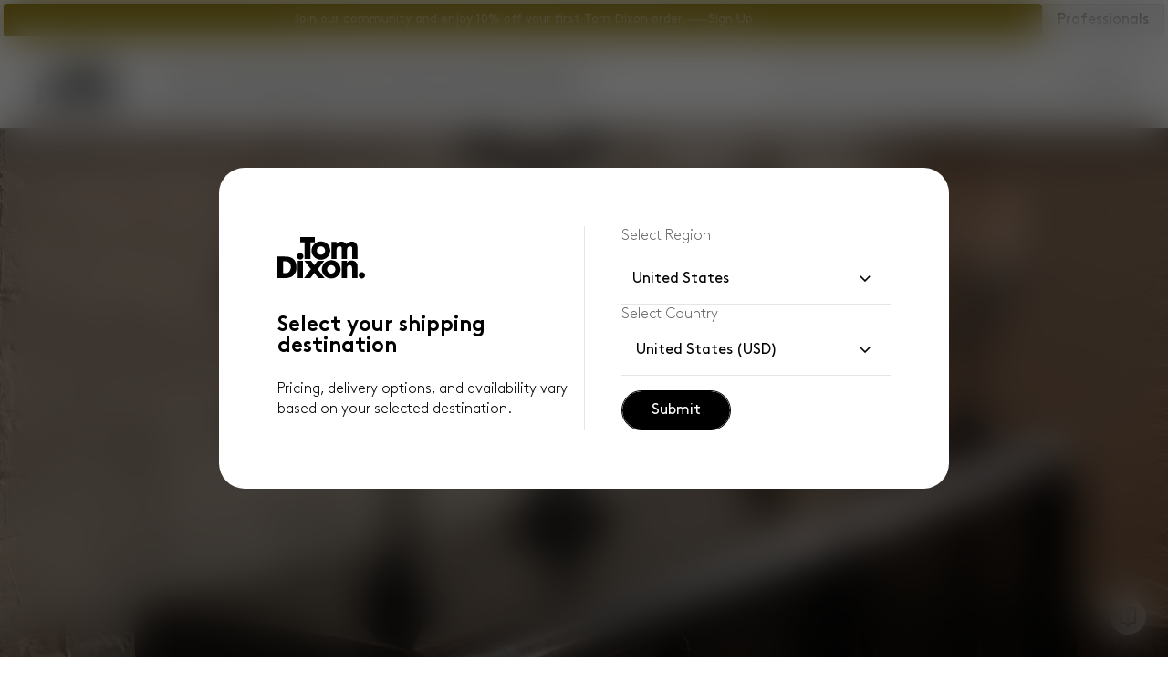

--- FILE ---
content_type: text/html
request_url: https://www.tomdixon.net/
body_size: 48085
content:
<!doctype html>
<html lang="en-GB">
  <head>
<meta name="sentry-trace" content="c54d8d85ed185323b0ff4931e46e3973-be5a0a9cb9f834b9-0"/>
<meta name="baggage" content="sentry-environment=production,sentry-public_key=abac625a9bbfef788694ce4b7c78690d,sentry-trace_id=c54d8d85ed185323b0ff4931e46e3973,sentry-org_id=1080904,sentry-sampled=false,sentry-sample_rand=0.7189350037902351,sentry-sample_rate=0.05"/>
<script>
    const f = window.fetch;
    if(f){
      window._sentryFetchProxy = function(...a){return f(...a)}
      window.fetch = function(...a){return window._sentryFetchProxy(...a)}
    }
</script>
    <meta charset="utf-8" />
    <meta
      name="viewport"
      content="width=device-width, initial-scale=1, minimum-scale=1" />
    <meta name="referrer" content="strict-origin-when-cross-origin" />

    <link
      rel="icon"
      type="image/png"
      href="https://assets.prod.tomdixon.build/v1.3.0/favicons/favicon-96x96.png"
      sizes="96x96" />
    <link
      rel="icon"
      type="image/svg+xml"
      href="https://assets.prod.tomdixon.build/v1.3.0/favicons/favicon.svg" />
    <link rel="shortcut icon" href="https://assets.prod.tomdixon.build/v1.3.0/favicons/favicon.ico" />
    <link
      rel="apple-touch-icon"
      sizes="180x180"
      href="https://assets.prod.tomdixon.build/v1.3.0/favicons/apple-touch-icon.png" />
    <meta name="apple-mobile-web-app-title" content="Tom Dixon" />
    <link rel="manifest" href="https://assets.prod.tomdixon.build/v1.3.0/favicons/site.webmanifest" />

    <link rel="preconnect" href="https://t.assets.tomdixon.build" />
    <link rel="preconnect" href="https://assets.tomdixon.build" />
    <link rel="preconnect" href="https://video.assets.tomdixon.build" />
    <link rel="preconnect" href="https://cdn.shopify.com" />
    <link
      rel="preconnect"
      href="https://consentcdn.cookiebot.com"
      crossorigin />

    <link rel="dns-prefetch" href="https://www.googletagmanager.com" />
    <link rel="dns-prefetch" href="https://vjs.zencdn.net" />
    <link rel="dns-prefetch" href="https://region1.google-analytics.com" />
    <link rel="dns-prefetch" href="https://api.prod.tomdixon.build" />

    <!-- Cookiebot -->
    <script
      id="Cookiebot"
      src="https://consent.cookiebot.com/uc.js"
      data-cbid="f663d1ce-fc9e-4832-b13a-8885b77c7159"
      type="text/javascript"
      async></script>

    <!-- Google Tag Manager -->
    <script data-cookieconsent="ignore">
      // Define dataLayer and the gtag function.
      window.dataLayer = window.dataLayer || [];
      function gtag() {
        dataLayer.push(arguments);
      }

      // Set default consent to 'denied' until specific consent is granted
      gtag("consent", "default", {
        ad_storage: "denied",
        ad_user_data: "denied",
        ad_personalization: "denied",
        analytics_storage: "denied",
      });
    </script>
    <script data-cookieconsent="ignore">
      (function (w, d, s, l, i, a) {
        w[l] = w[l] || [];
        w[l].push({ "gtm.start": new Date().getTime(), event: "gtm.js" });
        var f = d.getElementsByTagName(s)[0],
          j = d.createElement(s),
          dl = l != "dataLayer" ? "&l=" + l : "";
        j.async = true;
        j.src = "https://www.googletagmanager.com/gtm.js?id=" + i + dl + a;
        f.parentNode.insertBefore(j, f);
      })(
        window,
        document,
        "script",
        "dataLayer",
        "GTM-TBCCSNSM",
        "",
      );
    </script>
    <!-- End Google Tag Manager -->

    <!-- Flowbox -->
    <script>
      (function (d, id) {
        if (!window.flowbox) {
          var f = function () {
            f.q.push(arguments);
          };
          f.q = [];
          window.flowbox = f;
        }
        if (d.getElementById(id)) {
          return;
        }
        var s = d.createElement("script"),
          fjs = d.scripts[d.scripts.length - 1];
        s.id = id;
        s.async = true;
        s.src = "https://connect.getflowbox.com/flowbox.js";
        fjs.parentNode.insertBefore(s, fjs);
      })(document, "flowbox-js-embed");
    </script>

    <!-- Klaviyo -->
    <script
      async
      type="text/javascript"
      src="https://static.klaviyo.com/onsite/js/klaviyo.js?company_id=Thne48"></script>
    
		<link href="https://assets.prod.tomdixon.build/v1.3.0/_app/immutable/assets/2.D2nCUQZ7.css" rel="stylesheet">
		<link href="https://assets.prod.tomdixon.build/v1.3.0/_app/immutable/assets/Button.SlDMKwI_.css" rel="stylesheet">
		<link href="https://assets.prod.tomdixon.build/v1.3.0/_app/immutable/assets/Header.Daf5tkp5.css" rel="stylesheet">
		<link href="https://assets.prod.tomdixon.build/v1.3.0/_app/immutable/assets/inView.EaK02QDP.css" rel="stylesheet">
		<link href="https://assets.prod.tomdixon.build/v1.3.0/_app/immutable/assets/InputField.CDghpuwA.css" rel="stylesheet">
		<link href="https://assets.prod.tomdixon.build/v1.3.0/_app/immutable/assets/AccordionItem._J3jCwS1.css" rel="stylesheet">
		<link href="https://assets.prod.tomdixon.build/v1.3.0/_app/immutable/assets/RegionSelectorDropdown.BYE_xIc9.css" rel="stylesheet">
		<link href="https://assets.prod.tomdixon.build/v1.3.0/_app/immutable/assets/unitSystem.BpKbAq5n.css" rel="stylesheet">
		<link href="https://assets.prod.tomdixon.build/v1.3.0/_app/immutable/assets/BagTotal.XsLIgOws.css" rel="stylesheet">
		<link href="https://assets.prod.tomdixon.build/v1.3.0/_app/immutable/assets/QuantityAdvice.C8YkTeEh.css" rel="stylesheet">
		<link href="https://assets.prod.tomdixon.build/v1.3.0/_app/immutable/assets/Picture.C3BoITLb.css" rel="stylesheet">
		<link href="https://assets.prod.tomdixon.build/v1.3.0/_app/immutable/assets/TextWithCta.GBtOvPM0.css" rel="stylesheet">
		<link href="https://assets.prod.tomdixon.build/v1.3.0/_app/immutable/assets/ContentBlockDigester.BVKeg_5P.css" rel="stylesheet">
		<link href="https://assets.prod.tomdixon.build/v1.3.0/_app/immutable/assets/CarouselControl.DyaxfruR.css" rel="stylesheet"><title>Extraordinary Objects | Tom Dixon GB</title><!-- HEAD_svelte-15jm3hb_START --><script async data-environment="production" src="https://js.klarna.com/web-sdk/v1/klarna.js" data-client-id="43114ece-f945-5a96-ae06-ae53b9efb7fc"></script><!-- HEAD_svelte-15jm3hb_END --><!-- HEAD_svelte-174ahde_START --><link rel="preload" as="image" fetchpriority="high" href="https://t.assets.tomdixon.build/78b8cb1c-1919-4db1-90ed-b7e477127ada/crop:412x606,focalpoint/convert:auto/quality:80"><!-- HEAD_svelte-174ahde_END --><!-- HEAD_svelte-sk1tnh_START --> <meta name="twitter:title" content="Extraordinary Objects | Tom Dixon GB"> <meta property="og:title" content="Extraordinary Objects | Tom Dixon GB"><meta name="description" content="Discover the home of extraordinary objects. Shop contemporary modular sofas, modern furniture, striking lighting and unique home accessories. "> <meta property="og:description" content="Discover the home of extraordinary objects. Shop contemporary modular sofas, modern furniture, striking lighting and unique home accessories. "> <meta name="twitter:description" content="Discover the home of extraordinary objects. Shop contemporary modular sofas, modern furniture, striking lighting and unique home accessories. "><meta name="keywords" content="Furniture,Lighting,Home Accessories,Tom Dixon,Design Shop,Designer Furniture ,Designer Lighting,Designer Home Accessories"><meta name="author" content="Tom Dixon"><meta http-equiv="content-language" content="en"><meta name="twitter:card" content="summary_large_image"><meta name="twitter:site" content="@TomDixonStudio"><meta name="twitter:creator" content="@TomDixonStudio"><meta property="og:type" content="website"><meta property="og:url" content="https://www.tomdixon.net"><meta property="og:locale" content="en"><meta property="og:site_name" content="Tom Dixon"><link rel="canonical" href="https://www.tomdixon.net"><link rel="alternate" hreflang="en-de" href="https://www.tomdixon.net/eu"> <link rel="alternate" hreflang="en-gb" href="https://www.tomdixon.net"> <link rel="alternate" hreflang="x-default" href="https://www.tomdixon.net"><link rel="alternate" hreflang="en-us" href="https://www.tomdixon.net/us"> <!-- HEAD_svelte-sk1tnh_END --><!-- HEAD_svelte-1ybwt8y_START --><!-- HEAD_svelte-1ybwt8y_END -->
  </head>

  <body data-sveltekit-preload-data="hover">
    <!-- Google Tag Manager (noscript) -->
    <noscript
      ><iframe
        src="https://www.googletagmanager.com/ns.html?id=GTM-TBCCSNSM"
        height="0"
        width="0"
        style="display: none; visibility: hidden"></iframe
    ></noscript>
    <!-- End Google Tag Manager (noscript) -->

    <div style="display: contents">     <div class="wrapper z-[12] svelte-1ftzm6n"><button id="myLauncher" class="zendesk svelte-1ftzm6n" aria-label="Launch Zendesk chat" hidden><svg xmlns="http://www.w3.org/2000/svg" style="width: 18px; height: 21px;" class="inline-block fill-current stroke-current stroke-0 icon-help icon"><!-- HTML_TAG_START --><symbol id="icon-help" viewBox="0 0 18 21" fill="none" xmlns="http://www.w3.org/2000/svg">
    <path d="M8.9 15C9.25 15 9.54583 14.8792 9.7875 14.6375C10.0292 14.3958 10.15 14.1 10.15 13.75C10.15 13.4 10.0292 13.1042 9.7875 12.8625C9.54583 12.6208 9.25 12.5 8.9 12.5C8.55 12.5 8.25417 12.6208 8.0125 12.8625C7.77083 13.1042 7.65 13.4 7.65 13.75C7.65 14.1 7.77083 14.3958 8.0125 14.6375C8.25417 14.8792 8.55 15 8.9 15ZM8 11.15H9.85C9.85 10.8667 9.8625 10.625 9.8875 10.425C9.9125 10.225 9.96667 10.0333 10.05 9.85C10.1333 9.66667 10.2375 9.49583 10.3625 9.3375C10.4875 9.17917 10.6667 8.98333 10.9 8.75C11.4833 8.16667 11.8958 7.67917 12.1375 7.2875C12.3792 6.89583 12.5 6.45 12.5 5.95C12.5 5.06667 12.2 4.35417 11.6 3.8125C11 3.27083 10.1917 3 9.175 3C8.25833 3 7.47917 3.225 6.8375 3.675C6.19583 4.125 5.75 4.75 5.5 5.55L7.15 6.2C7.26667 5.75 7.5 5.3875 7.85 5.1125C8.2 4.8375 8.60833 4.7 9.075 4.7C9.525 4.7 9.9 4.82083 10.2 5.0625C10.5 5.30417 10.65 5.625 10.65 6.025C10.65 6.30833 10.5583 6.60833 10.375 6.925C10.1917 7.24167 9.88333 7.59167 9.45 7.975C9.16667 8.20833 8.9375 8.4375 8.7625 8.6625C8.5875 8.8875 8.44167 9.125 8.325 9.375C8.20833 9.625 8.125 9.8875 8.075 10.1625C8.025 10.4375 8 10.7667 8 11.15ZM9 21L6 18H2C1.45 18 0.979167 17.8042 0.5875 17.4125C0.195833 17.0208 0 16.55 0 16V2C0 1.45 0.195833 0.979167 0.5875 0.5875C0.979167 0.195833 1.45 0 2 0H16C16.55 0 17.0208 0.195833 17.4125 0.5875C17.8042 0.979167 18 1.45 18 2V16C18 16.55 17.8042 17.0208 17.4125 17.4125C17.0208 17.8042 16.55 18 16 18H12L9 21ZM2 16H6.8L9 18.2L11.2 16H16V2H2V16Z" fill="black"/>
  </symbol><!-- HTML_TAG_END --><use href="#icon-help"></use></svg> </button></div>   <div class="sticky top-0 z-40"><header class="absolute left-0 top-full z-40 w-full"> <div class="bg-light-container text-light-text rounded  pointer-events-auto relative z-40 mx-1 mt-1 transition-all duration-300 ease-in-out lg:rounded xl:m-0 xl:rounded-none svelte-23dafv hoverBackgroundTheme"> <div class="banner flex h-[44px] justify-center overflow-hidden pb-0 transition-all duration-300 max-h-0 p-0"><div class="relative flex-grow" role="marquee"><div class="absolute w-full"> <div class="banner-container svelte-ijxd90" style="background-color: #8c7500"><div class="marquee-container svelte-ijxd90"> <div class="marquee-content svelte-ijxd90"><p class="text-caption-1 text-light-text-inverse  svelte-155100k"><!-- HTML_TAG_START --><p>Join our community and enjoy 10% off your first Tom Dixon order.</p>
<!-- HTML_TAG_END --></p> <div class="marquee-item svelte-19w9d9e"><svg xmlns="http://www.w3.org/2000/svg" style="width: 24px; height: 24px;" class="inline-block fill-current stroke-current stroke-0 icon-divider text-light-text-inverse"><!-- HTML_TAG_START --><symbol id="icon-divider" viewBox="0 0 24 2" fill="none" xmlns="http://www.w3.org/2000/svg">
  <rect y="0.5" width="24" height="1" fill="currentColor"></rect>
  </symbol><!-- HTML_TAG_END --><use href="#icon-divider"></use></svg></div> <a href="/newsletter"><p class="text-caption-1 text-light-text-inverse  svelte-155100k"><!-- HTML_TAG_START -->Sign Up<!-- HTML_TAG_END --> </p></a> </div></div> </div></div></div>  <button class="button  secondary svelte-ydq402" type="button" > <span class="inline-block text-button-1   svelte-155100k">Professionals</span>  </button></div> <div class="max-w-screen-5xl mx-auto w-full px-4 md:px-6 xl:px-10"><div class="flex w-full items-center py-4 xl:py-5"><a href="" class="inline-block max-w-28 md:mr-10"><span class="sr-only">Tom Dixon logo</span> <svg class="h-[42px] w-[88px] xl:h-[46px] xl:w-24" width="100%" height="100%" viewBox="0 0 150 71" fill="none" xmlns="http://www.w3.org/2000/svg"><path fill-rule="evenodd" clip-rule="evenodd" d="M64.0589 0H39.0202V8.86407H46.5135V37.1925H56.4742V8.86407H64.0589V0ZM12.7021 32.989H0V69.4504C1.55003 69.4504 3.12921 69.4782 4.71013 69.5061H4.71019C11.737 69.6298 18.7979 69.7541 23.4852 67.44C29.0043 64.7138 32.6234 59.6497 32.6234 51.174C32.6234 42.6983 29.5069 37.48 23.5766 34.8166C20.4582 33.4173 17.0599 32.989 12.7021 32.989ZM9.59513 61.0433V41.2134C9.58751 41.0839 9.5799 40.9544 9.68651 40.9392C17.6482 40.0425 22.7922 43.1038 22.9369 50.2602C23.0397 55.3738 20.4182 60.4569 15.1694 61.0433C14.3122 61.1396 13.4042 61.0999 12.4422 61.0579H12.4421C11.5413 61.0185 10.5931 60.977 9.59513 61.0433ZM43.772 40.0254H34.8166V69.3591H43.772V40.0254ZM63.2821 60.495L69.9073 69.3591H80.6904C78.612 66.6261 76.5844 64.0387 74.5229 61.4081L74.521 61.4057L74.5206 61.4052L74.5196 61.404L74.5194 61.4037L74.5183 61.4023C72.7499 59.1457 70.9565 56.8573 69.0849 54.4181C69.8863 53.3961 70.6907 52.3752 71.4957 51.3535L71.4959 51.3533L71.496 51.3531C74.4429 47.613 77.397 43.8638 80.2335 40.0254H68.9021C67.999 41.1824 67.1341 42.3878 66.269 43.5935L66.2689 43.5936L66.2688 43.5937L66.2688 43.5938L66.2687 43.5939L66.2686 43.594L66.2684 43.5943L66.2684 43.5944C65.2917 44.9555 64.3148 46.317 63.2821 47.6101L57.4794 40.0254H46.148C47.9503 42.4593 49.8183 44.8162 51.6863 47.1731L51.6865 47.1733L51.6866 47.1734C53.5794 49.5617 55.4723 51.9498 57.2966 54.4181C55.7926 56.373 54.4236 58.136 53.0833 59.8622L53.0828 59.8628C50.7502 62.867 48.5039 65.7598 45.7825 69.3591H56.6569C58.0473 67.6058 59.3689 65.8006 60.692 63.9933L60.6922 63.9931L60.6924 63.9928C61.5487 62.8232 62.4056 61.6528 63.2821 60.495ZM44.5336 32.572C44.5336 35.6276 42.0567 38.1025 39.0012 38.1025C35.9456 38.1025 33.4706 35.6257 33.4706 32.572C33.4706 29.5183 35.9475 27.0415 39.0012 27.0415C42.0548 27.0415 44.5336 29.5183 44.5336 32.572ZM144.603 70.1453C147.584 70.1453 150 67.7294 150 64.7481C150 61.7667 147.584 59.3508 144.603 59.3508C141.621 59.3508 139.205 61.7667 139.205 64.7481C139.205 67.7294 141.621 70.1453 144.603 70.1453ZM74.4879 7.31247C65.6219 7.31247 58.4332 14.2594 58.4332 22.8284C58.4332 31.3974 65.6219 38.3443 74.4879 38.3443C83.3538 38.3443 90.5426 31.3974 90.5426 22.8284C90.5426 14.2594 83.3538 7.31247 74.4879 7.31247ZM74.4879 29.9238C70.568 29.9238 67.3905 26.7464 67.3905 22.8265C67.3905 18.9066 70.568 15.7291 74.4879 15.7291C78.4078 15.7291 81.5852 18.9066 81.5852 22.8265C81.5852 26.7464 78.4078 29.9238 74.4879 29.9238ZM76.1175 54.5761C76.1175 46.0071 83.3063 39.0602 92.1722 39.0602C101.038 39.0602 108.227 46.0071 108.227 54.5761C108.227 63.1451 101.038 70.092 92.1722 70.092C83.3063 70.092 76.1175 63.1451 76.1175 54.5761ZM85.0749 54.5742C85.0749 58.4941 88.2523 61.6715 92.1722 61.6715C96.0921 61.6715 99.2696 58.4941 99.2696 54.5742C99.2696 50.6543 96.0921 47.4768 92.1722 47.4768C88.2523 47.4768 85.0749 50.6543 85.0749 54.5742ZM128.137 37.1925H136.982V16.6316C136.611 11.5332 133.473 8.00546 128.575 7.6761C123.615 7.34294 120.356 9.4295 118.066 12.0624C116.223 9.36096 113.175 7.27821 108.653 7.6761C105.716 7.93502 103.483 9.56467 101.891 11.0572C101.844 11.1013 101.799 11.1675 101.751 11.237C101.626 11.4198 101.485 11.6259 101.251 11.5142V8.04163H92.4787V37.1925H101.343V21.8936C101.343 21.8936 100.924 15.8967 106.295 15.6435C110.406 15.4485 110.317 18.3288 110.231 21.1198V21.1201C110.219 21.5173 110.207 21.9127 110.207 22.2972V37.1925H119.254V22.1564L119.273 22.1621C119.273 22.1621 118.854 15.8948 124.225 15.6416C128.341 15.4464 128.247 18.5411 128.161 21.3864L128.161 21.3877C128.149 21.7886 128.137 22.1846 128.137 22.5657V37.1906V37.1925ZM125.334 39.7455C130.284 39.123 135.583 40.9316 136.925 47.2598L136.927 47.2579C137.161 48.3107 137.043 54.3286 137.043 54.3286L137.024 54.3229V69.3591H127.977V54.4638C127.977 54.3525 127.977 54.2405 127.977 54.1278C127.984 51.1127 127.991 47.6543 123.526 47.5625C118.764 47.8176 119.113 52.7979 119.113 52.7979V69.3591H110.249V40.2082H119.021V43.6807C119.284 43.8056 119.447 43.5506 119.576 43.3501C119.606 43.3031 119.634 43.2592 119.661 43.2238C120.893 41.5979 122.397 40.0044 125.334 39.7455Z" fill="currentColor"></path></svg></a> <div class="flex w-full justify-between xl:gap-10"><div class="flex items-center"><div class="relative z-50 hidden xl:block"><nav aria-label="navigation" class="svelte-ep5lz9"><div><ol class="gap-10 svelte-ep5lz9"><li class="w-max cursor-pointer svelte-ep5lz9"><button><div class="relative"><div class="nav-link svelte-1thfxgi"><span class="inline-block text-button-2 text-inherit  svelte-155100k">What's New?</span></div></div></button> </li><li class="w-max cursor-pointer svelte-ep5lz9"><button><div class="relative"><div class="nav-link svelte-1thfxgi"><span class="inline-block text-button-2 text-inherit  svelte-155100k">Lighting</span></div></div></button> </li><li class="w-max cursor-pointer svelte-ep5lz9"><button><div class="relative"><div class="nav-link svelte-1thfxgi"><span class="inline-block text-button-2 text-inherit  svelte-155100k">Furniture</span></div></div></button> </li><li class="w-max cursor-pointer svelte-ep5lz9"><button><div class="relative"><div class="nav-link svelte-1thfxgi"><span class="inline-block text-button-2 text-inherit  svelte-155100k">Accessories</span></div></div></button> </li><li class="w-max cursor-pointer svelte-ep5lz9"><button><div class="relative"><div class="nav-link svelte-1thfxgi"><span class="inline-block text-button-2 text-inherit  svelte-155100k">Gifts</span></div></div></button> </li><li class="w-max cursor-pointer svelte-ep5lz9"><button><div class="relative"><div class="nav-link svelte-1thfxgi"><span class="inline-block text-button-2 text-inherit  svelte-155100k">Explore</span></div></div></button> </li></ol></div></nav></div></div> <div class="flex w-full items-center justify-end gap-3 xl:justify-between xl:gap-4"><div class="hidden w-full xl:flex xl:justify-end"><form class="w-full xl:max-w-80"><div class="relative"><label for="search" class="rounded-full"> <span class="inline-block text-body-1 w-full relative  svelte-155100k"><input id="search" class="bg-light-container-mid active:outline-light-border-30 focus:border-light-border-10 focus:border h-14 w-full rounded-full border border-transparent p-1 px-6 py-[18px] false false bg-light-container-30 border-transparent focus:border-light-border-30 transition-all duration-300 ease-in-out svelte-vqdr58" name="search"  placeholder="Lighting, furniture, accessories... " autocomplete="on" tabindex="0" value=""> <div class="absolute inset-y-0 end-2 grid h-full w-10 place-content-center"> <button class="button  primary svelte-ydq402  iconOnlySecondary   iconOnly" type="submit" >  <svg xmlns="http://www.w3.org/2000/svg" style="width: 24px; height: 24px;" class="inline-block fill-current stroke-current stroke-0 icon-search PRIMARY "><!-- HTML_TAG_START --><symbol id="icon-search" fill="none" xmlns="http://www.w3.org/2000/svg" viewBox="0 0 24 24">
    <path d="M19.5422 20.577L13.2615 14.296C12.7615 14.7088 12.1865 15.0319 11.5365 15.2653C10.8865 15.4986 10.2141 15.6153 9.51924 15.6153C7.81007 15.6153 6.36357 15.0235 5.17974 13.84C3.99591 12.6565 3.40399 11.2103 3.40399 9.50152C3.40399 7.79285 3.99574 6.34618 5.17924 5.16152C6.36274 3.97702 7.80891 3.38477 9.51774 3.38477C11.2264 3.38477 12.6731 3.97668 13.8577 5.16051C15.0422 6.34435 15.6345 7.79085 15.6345 9.50002C15.6345 10.2142 15.5147 10.8963 15.275 11.5463C15.0352 12.1963 14.7152 12.7616 14.3152 13.2423L20.596 19.523L19.5422 20.577ZM9.51924 14.1155C10.8077 14.1155 11.8991 13.6683 12.7932 12.774C13.6876 11.8798 14.1347 10.7885 14.1347 9.50002C14.1347 8.21152 13.6876 7.12018 12.7932 6.22601C11.8991 5.33168 10.8077 4.88452 9.51924 4.88452C8.23074 4.88452 7.13941 5.33168 6.24524 6.22601C5.35091 7.12018 4.90374 8.21152 4.90374 9.50002C4.90374 10.7885 5.35091 11.8798 6.24524 12.774C7.13941 13.6683 8.23074 14.1155 9.51924 14.1155Z" fill="currentColor"></path>
  </symbol><!-- HTML_TAG_END --><use href="#icon-search"></use></svg> </button></div></span>  </label></div></form></div> <button class="xl:hidden"><span class="sr-only" data-svelte-h="svelte-et45b7">Search</span> <svg xmlns="http://www.w3.org/2000/svg" style="width: 24px; height: 24px;" class="inline-block fill-current stroke-current stroke-0 icon-search "><!-- HTML_TAG_START --><symbol id="icon-search" fill="none" xmlns="http://www.w3.org/2000/svg" viewBox="0 0 24 24">
    <path d="M19.5422 20.577L13.2615 14.296C12.7615 14.7088 12.1865 15.0319 11.5365 15.2653C10.8865 15.4986 10.2141 15.6153 9.51924 15.6153C7.81007 15.6153 6.36357 15.0235 5.17974 13.84C3.99591 12.6565 3.40399 11.2103 3.40399 9.50152C3.40399 7.79285 3.99574 6.34618 5.17924 5.16152C6.36274 3.97702 7.80891 3.38477 9.51774 3.38477C11.2264 3.38477 12.6731 3.97668 13.8577 5.16051C15.0422 6.34435 15.6345 7.79085 15.6345 9.50002C15.6345 10.2142 15.5147 10.8963 15.275 11.5463C15.0352 12.1963 14.7152 12.7616 14.3152 13.2423L20.596 19.523L19.5422 20.577ZM9.51924 14.1155C10.8077 14.1155 11.8991 13.6683 12.7932 12.774C13.6876 11.8798 14.1347 10.7885 14.1347 9.50002C14.1347 8.21152 13.6876 7.12018 12.7932 6.22601C11.8991 5.33168 10.8077 4.88452 9.51924 4.88452C8.23074 4.88452 7.13941 5.33168 6.24524 6.22601C5.35091 7.12018 4.90374 8.21152 4.90374 9.50002C4.90374 10.7885 5.35091 11.8798 6.24524 12.774C7.13941 13.6683 8.23074 14.1155 9.51924 14.1155Z" fill="currentColor"></path>
  </symbol><!-- HTML_TAG_END --><use href="#icon-search"></use></svg></button> <div class="flex items-center gap-3 xl:gap-4"><a href="/customer-services/stores" class="hidden xl:flex"><span class="sr-only" data-svelte-h="svelte-yzdmi">Store locator</span> <svg xmlns="http://www.w3.org/2000/svg" style="width: 24px; height: 24px;" class="inline-block fill-current stroke-current stroke-0 icon-marker "><!-- HTML_TAG_START --><symbol fill="none" viewBox="0 0 24 24" id="icon-marker">
    <path d="M12.0017 11.8652C12.4992 11.8652 12.9246 11.6881 13.2777 11.3338C13.6311 10.9794 13.8077 10.5535 13.8077 10.056C13.8077 9.5585 13.6306 9.13308 13.2762 8.77975C12.9219 8.42658 12.4959 8.25 11.9982 8.25C11.5007 8.25 11.0754 8.42717 10.7222 8.7815C10.3689 9.13583 10.1922 9.56183 10.1922 10.0595C10.1922 10.557 10.3694 10.9823 10.7237 11.3355C11.0781 11.6887 11.5041 11.8652 12.0017 11.8652ZM12 19.5135C13.9563 17.7622 15.4534 16.0823 16.4912 14.474C17.5291 12.8657 18.048 11.457 18.048 10.248C18.048 8.425 17.4688 6.92633 16.3105 5.752C15.1522 4.57767 13.7153 3.9905 12 3.9905C10.2847 3.9905 8.84783 4.57767 7.6895 5.752C6.53116 6.92633 5.952 8.425 5.952 10.248C5.952 11.457 6.47091 12.8657 7.50875 14.474C8.54658 16.0823 10.0437 17.7622 12 19.5135ZM12 21.5095C9.48333 19.3288 7.59616 17.2994 6.3385 15.4212C5.08083 13.5429 4.452 11.8185 4.452 10.248C4.452 7.94033 5.19841 6.07208 6.69125 4.64325C8.18425 3.21442 9.95383 2.5 12 2.5C14.0462 2.5 15.8157 3.21442 17.3087 4.64325C18.8016 6.07208 19.548 7.94033 19.548 10.248C19.548 11.8185 18.9192 13.5429 17.6615 15.4212C16.4038 17.2994 14.5167 19.3288 12 21.5095Z" fill="currentColor"></path>
  </symbol><!-- HTML_TAG_END --><use href="#icon-marker"></use></svg></a>  <a href="/account"><span class="sr-only" data-svelte-h="svelte-wudj62">Account</span> <svg xmlns="http://www.w3.org/2000/svg" style="width: 24px; height: 24px;" class="inline-block fill-current stroke-current stroke-0 icon-account "><!-- HTML_TAG_START --><symbol fill="none" xmlns="http://www.w3.org/2000/svg" viewBox="0 0 24 24" id="icon-account">
    <path d="M12 11.6921C11.0375 11.6921 10.2136 11.3495 9.52825 10.6641C8.84275 9.97864 8.5 9.15464 8.5 8.19214C8.5 7.22964 8.84275 6.40572 9.52825 5.72039C10.2136 5.03489 11.0375 4.69214 12 4.69214C12.9625 4.69214 13.7864 5.03489 14.4718 5.72039C15.1573 6.40572 15.5 7.22964 15.5 8.19214C15.5 9.15464 15.1573 9.97864 14.4718 10.6641C13.7864 11.3495 12.9625 11.6921 12 11.6921ZM4.5 19.3076V17.0844C4.5 16.5947 4.633 16.1412 4.899 15.7239C5.165 15.3066 5.5205 14.9857 5.9655 14.7614C6.95383 14.2769 7.95092 13.9135 8.95675 13.6711C9.96258 13.4288 10.977 13.3076 12 13.3076C13.023 13.3076 14.0374 13.4288 15.0433 13.6711C16.0491 13.9135 17.0462 14.2769 18.0345 14.7614C18.4795 14.9857 18.835 15.3066 19.101 15.7239C19.367 16.1412 19.5 16.5947 19.5 17.0844V19.3076H4.5ZM6 17.8076H18V17.0844C18 16.8819 17.9413 16.6944 17.824 16.5219C17.7067 16.3496 17.5474 16.2089 17.3462 16.0999C16.4846 15.6756 15.6061 15.3541 14.7107 15.1354C13.8153 14.9169 12.9117 14.8076 12 14.8076C11.0883 14.8076 10.1848 14.9169 9.28925 15.1354C8.39392 15.3541 7.51542 15.6756 6.65375 16.0999C6.45258 16.2089 6.29333 16.3496 6.176 16.5219C6.05867 16.6944 6 16.8819 6 17.0844V17.8076ZM12 10.1921C12.55 10.1921 13.0208 9.99631 13.4125 9.60464C13.8042 9.21297 14 8.74214 14 8.19214C14 7.64214 13.8042 7.17131 13.4125 6.77964C13.0208 6.38797 12.55 6.19214 12 6.19214C11.45 6.19214 10.9792 6.38797 10.5875 6.77964C10.1958 7.17131 10 7.64214 10 8.19214C10 8.74214 10.1958 9.21297 10.5875 9.60464C10.9792 9.99631 11.45 10.1921 12 10.1921Z" fill="currentColor"></path>
  </symbol><!-- HTML_TAG_END --><use href="#icon-account"></use></svg></a> <div class="relative inline-block"><button class="relative block"><span class="sr-only" data-svelte-h="svelte-107lj9x">Bag</span> <svg xmlns="http://www.w3.org/2000/svg" style="width: 24px; height: 24px;" class="inline-block fill-current stroke-current stroke-0 icon-basket "><!-- HTML_TAG_START --><symbol fill="none" viewBox="0 0 24 24" id="icon-basket">
    <path d="M6.30775 21.5C5.80258 21.5 5.375 21.325 5.025 20.975C4.675 20.625 4.5 20.1974 4.5 19.6923V8.30775C4.5 7.80258 4.675 7.375 5.025 7.025C5.375 6.675 5.80258 6.5 6.30775 6.5H8.25V6.25C8.25 5.21417 8.616 4.33017 9.348 3.598C10.0802 2.866 10.9642 2.5 12 2.5C13.0358 2.5 13.9198 2.866 14.652 3.598C15.384 4.33017 15.75 5.21417 15.75 6.25V6.5H17.6923C18.1974 6.5 18.625 6.675 18.975 7.025C19.325 7.375 19.5 7.80258 19.5 8.30775V19.6923C19.5 20.1974 19.325 20.625 18.975 20.975C18.625 21.325 18.1974 21.5 17.6923 21.5H6.30775ZM6.30775 20H17.6923C17.7692 20 17.8398 19.9679 17.9038 19.9038C17.9679 19.8398 18 19.7693 18 19.6923V8.30775C18 8.23075 17.9679 8.16025 17.9038 8.09625C17.8398 8.03208 17.7692 8 17.6923 8H15.75V10.25C15.75 10.4628 15.6782 10.641 15.5345 10.7845C15.391 10.9282 15.2128 11 15 11C14.7872 11 14.609 10.9282 14.4655 10.7845C14.3218 10.641 14.25 10.4628 14.25 10.25V8H9.75V10.25C9.75 10.4628 9.67817 10.641 9.5345 10.7845C9.391 10.9282 9.21283 11 9 11C8.78717 11 8.609 10.9282 8.4655 10.7845C8.32183 10.641 8.25 10.4628 8.25 10.25V8H6.30775C6.23075 8 6.16025 8.03208 6.09625 8.09625C6.03208 8.16025 6 8.23075 6 8.30775V19.6923C6 19.7693 6.03208 19.8398 6.09625 19.9038C6.16025 19.9679 6.23075 20 6.30775 20ZM9.75 6.5H14.25V6.25C14.25 5.62317 14.0317 5.09142 13.5953 4.65475C13.1588 4.21825 12.627 4 12 4C11.373 4 10.8412 4.21825 10.4048 4.65475C9.96825 5.09142 9.75 5.62317 9.75 6.25V6.5Z" fill="currentColor"></path>
  </symbol><!-- HTML_TAG_END --><use href="#icon-basket"></use></svg> </button></div> <div class="xl:hidden"><a href="" class=""><svg xmlns="http://www.w3.org/2000/svg" style="width: 24px; height: 24px;" class="inline-block fill-current stroke-current stroke-0 icon-menu "><!-- HTML_TAG_START --><symbol id="icon-menu" fill="none" viewBox="0 0 24 24" stroke-width="1.5" stroke="currentColor">
    <path stroke-linecap="round" stroke-linejoin="round" d="M3.75 6.75h16.5M3.75 12h16.5m-16.5 5.25h16.5"></path>
  </symbol><!-- HTML_TAG_END --><use href="#icon-menu"></use></svg> <span class="sr-only" data-svelte-h="svelte-1kgmsd2">Open Menu</span></a></div></div></div></div></div></div></div>    </header> <div class="absolute left-0 right-0 transition-all duration-300 ease-in-out" style="top: 0px;"></div></div>   <div class="hidden md:block"><div class="bg-light-container-inverse-60 fixed left-0 top-0 z-[60] flex h-full w-full cursor-auto backdrop-blur-[22.5px]"><div class="absolute left-0 top-0 z-50 flex h-full w-full"><div role="dialog" class="bg-light-container-mid relative CENTER  cursor-auto overflow-hidden svelte-14lxfcs">  <div class="svelte-kic4a3 modal"><div class="flex flex-col gap-10 xl:flex-row xl:items-center svelte-kic4a3"><div class="xl:w-1/2"><svg class="mb-6 h-auto xl:mb-10 w-24 md:w-[120px] xl:w-24 3xl:w-[120px]" width="100%" height="100%" viewBox="0 0 150 71" fill="none" xmlns="http://www.w3.org/2000/svg"><path fill-rule="evenodd" clip-rule="evenodd" d="M64.0589 0H39.0202V8.86407H46.5135V37.1925H56.4742V8.86407H64.0589V0ZM12.7021 32.989H0V69.4504C1.55003 69.4504 3.12921 69.4782 4.71013 69.5061H4.71019C11.737 69.6298 18.7979 69.7541 23.4852 67.44C29.0043 64.7138 32.6234 59.6497 32.6234 51.174C32.6234 42.6983 29.5069 37.48 23.5766 34.8166C20.4582 33.4173 17.0599 32.989 12.7021 32.989ZM9.59513 61.0433V41.2134C9.58751 41.0839 9.5799 40.9544 9.68651 40.9392C17.6482 40.0425 22.7922 43.1038 22.9369 50.2602C23.0397 55.3738 20.4182 60.4569 15.1694 61.0433C14.3122 61.1396 13.4042 61.0999 12.4422 61.0579H12.4421C11.5413 61.0185 10.5931 60.977 9.59513 61.0433ZM43.772 40.0254H34.8166V69.3591H43.772V40.0254ZM63.2821 60.495L69.9073 69.3591H80.6904C78.612 66.6261 76.5844 64.0387 74.5229 61.4081L74.521 61.4057L74.5206 61.4052L74.5196 61.404L74.5194 61.4037L74.5183 61.4023C72.7499 59.1457 70.9565 56.8573 69.0849 54.4181C69.8863 53.3961 70.6907 52.3752 71.4957 51.3535L71.4959 51.3533L71.496 51.3531C74.4429 47.613 77.397 43.8638 80.2335 40.0254H68.9021C67.999 41.1824 67.1341 42.3878 66.269 43.5935L66.2689 43.5936L66.2688 43.5937L66.2688 43.5938L66.2687 43.5939L66.2686 43.594L66.2684 43.5943L66.2684 43.5944C65.2917 44.9555 64.3148 46.317 63.2821 47.6101L57.4794 40.0254H46.148C47.9503 42.4593 49.8183 44.8162 51.6863 47.1731L51.6865 47.1733L51.6866 47.1734C53.5794 49.5617 55.4723 51.9498 57.2966 54.4181C55.7926 56.373 54.4236 58.136 53.0833 59.8622L53.0828 59.8628C50.7502 62.867 48.5039 65.7598 45.7825 69.3591H56.6569C58.0473 67.6058 59.3689 65.8006 60.692 63.9933L60.6922 63.9931L60.6924 63.9928C61.5487 62.8232 62.4056 61.6528 63.2821 60.495ZM44.5336 32.572C44.5336 35.6276 42.0567 38.1025 39.0012 38.1025C35.9456 38.1025 33.4706 35.6257 33.4706 32.572C33.4706 29.5183 35.9475 27.0415 39.0012 27.0415C42.0548 27.0415 44.5336 29.5183 44.5336 32.572ZM144.603 70.1453C147.584 70.1453 150 67.7294 150 64.7481C150 61.7667 147.584 59.3508 144.603 59.3508C141.621 59.3508 139.205 61.7667 139.205 64.7481C139.205 67.7294 141.621 70.1453 144.603 70.1453ZM74.4879 7.31247C65.6219 7.31247 58.4332 14.2594 58.4332 22.8284C58.4332 31.3974 65.6219 38.3443 74.4879 38.3443C83.3538 38.3443 90.5426 31.3974 90.5426 22.8284C90.5426 14.2594 83.3538 7.31247 74.4879 7.31247ZM74.4879 29.9238C70.568 29.9238 67.3905 26.7464 67.3905 22.8265C67.3905 18.9066 70.568 15.7291 74.4879 15.7291C78.4078 15.7291 81.5852 18.9066 81.5852 22.8265C81.5852 26.7464 78.4078 29.9238 74.4879 29.9238ZM76.1175 54.5761C76.1175 46.0071 83.3063 39.0602 92.1722 39.0602C101.038 39.0602 108.227 46.0071 108.227 54.5761C108.227 63.1451 101.038 70.092 92.1722 70.092C83.3063 70.092 76.1175 63.1451 76.1175 54.5761ZM85.0749 54.5742C85.0749 58.4941 88.2523 61.6715 92.1722 61.6715C96.0921 61.6715 99.2696 58.4941 99.2696 54.5742C99.2696 50.6543 96.0921 47.4768 92.1722 47.4768C88.2523 47.4768 85.0749 50.6543 85.0749 54.5742ZM128.137 37.1925H136.982V16.6316C136.611 11.5332 133.473 8.00546 128.575 7.6761C123.615 7.34294 120.356 9.4295 118.066 12.0624C116.223 9.36096 113.175 7.27821 108.653 7.6761C105.716 7.93502 103.483 9.56467 101.891 11.0572C101.844 11.1013 101.799 11.1675 101.751 11.237C101.626 11.4198 101.485 11.6259 101.251 11.5142V8.04163H92.4787V37.1925H101.343V21.8936C101.343 21.8936 100.924 15.8967 106.295 15.6435C110.406 15.4485 110.317 18.3288 110.231 21.1198V21.1201C110.219 21.5173 110.207 21.9127 110.207 22.2972V37.1925H119.254V22.1564L119.273 22.1621C119.273 22.1621 118.854 15.8948 124.225 15.6416C128.341 15.4464 128.247 18.5411 128.161 21.3864L128.161 21.3877C128.149 21.7886 128.137 22.1846 128.137 22.5657V37.1906V37.1925ZM125.334 39.7455C130.284 39.123 135.583 40.9316 136.925 47.2598L136.927 47.2579C137.161 48.3107 137.043 54.3286 137.043 54.3286L137.024 54.3229V69.3591H127.977V54.4638C127.977 54.3525 127.977 54.2405 127.977 54.1278C127.984 51.1127 127.991 47.6543 123.526 47.5625C118.764 47.8176 119.113 52.7979 119.113 52.7979V69.3591H110.249V40.2082H119.021V43.6807C119.284 43.8056 119.447 43.5506 119.576 43.3501C119.606 43.3031 119.634 43.2592 119.661 43.2238C120.893 41.5979 122.397 40.0044 125.334 39.7455Z" fill="currentColor"></path></svg> <h3 class="text-h3-em   svelte-155100k">Select your shipping destination</h3> <p class="text-body-1 pt-6  svelte-155100k">Pricing, delivery options, and availability vary based on your selected destination.</p></div> <div class="flex w-full flex-col gap-6 xl:border-light-border-10 xl:w-1/2 xl:border-l xl:pl-10"><div class="flex w-full flex-col gap-2"><p class="text-body-1 text-light-text-60  svelte-155100k    font-bold">Select Region</p> <div>  <div class="relative flex w-full flex-col mt-2 svelte-gsqqlx"><div class="input svelte-gsqqlx  formVariant" aria-label="" tabindex="0"><span class="inline-block text-body-1-emphasise text-light-text  svelte-155100k">United States</span> <svg xmlns="http://www.w3.org/2000/svg" style="width: 24px; height: 24px;" class="inline-block fill-current stroke-current stroke-0 icon-angle-down text-light-text transition-all duration-200 false"><!-- HTML_TAG_START --><symbol id="icon-angle-down" fill="none" viewBox="0 0 24 24" stroke="currentColor">
    <path d="M12 15.0538L6.34625 9.4L7.4 8.34625L12 12.9463L16.6 8.34625L17.6538 9.4L12 15.0538Z" fill="black"></path>
  </symbol><!-- HTML_TAG_END --><use href="#icon-angle-down"></use></svg></div>  </div></div></div> <div class="flex flex-col gap-6"><div class="flex w-full flex-col gap-2"><p class="text-body-1 text-light-text-60  svelte-155100k    font-bold">Select Country</p> <div>  <div class="relative flex w-full flex-col false svelte-gsqqlx"><div class="input svelte-gsqqlx    modal" aria-label="" tabindex="0"><span class="inline-block text-body-1-emphasise text-light-text  svelte-155100k">United States (USD)</span> <svg xmlns="http://www.w3.org/2000/svg" style="width: 24px; height: 24px;" class="inline-block fill-current stroke-current stroke-0 icon-angle-down text-light-text transition-all duration-200 false"><!-- HTML_TAG_START --><symbol id="icon-angle-down" fill="none" viewBox="0 0 24 24" stroke="currentColor">
    <path d="M12 15.0538L6.34625 9.4L7.4 8.34625L12 12.9463L16.6 8.34625L17.6538 9.4L12 15.0538Z" fill="black"></path>
  </symbol><!-- HTML_TAG_END --><use href="#icon-angle-down"></use></svg></div>  </div></div></div></div> <div class="mt-4 md:mx-0"> <button class="button  primary svelte-ydq402" type="button" > <span class="inline-block text-button-1   svelte-155100k">Submit</span>  </button></div></div></div> </div></div></div> </div></div>   <main>   <div role="navigation" class="relative overflow-hidden h-svh"><div class="gradient-overlay-dark pointer-events-none absolute left-0 z-10 transition-all duration-300 bg-gradient-to-b  svelte-112tvbb  gradient-dark  direction-down      h-[200px]"></div> <div class="showcase-feature-video h-svh left-0 top-0 w-full svelte-171wx5d"> <div><div class="opacity-0 transition-all duration-200 ">    <video-js id="id-mmVYZkkldRsvA5O3HhbBpRlPPzfDkoSuZ8friQ8s0eFzWGRshc"></video-js></div></div></div> <div class="absolute left-0 top-0 z-[11] h-full w-full overflow-hidden px-4 py-10 md:p-10 svelte-171wx5d"><div class="flex h-full   items-end"><div class="text-lockup grid grid-cols-6 justify-items-stretch md:grid-cols-8 xl:grid-cols-12"><div class="!md:col-start-1 col-span-6 xl:col-span-8"><div class="flex flex-col gap-4 xl:gap-6 items-start pb-6 xl:pb-10"><p class="text-caption-1 text-light-text-inverse  svelte-155100k">Spring / Summer '26</p> <p class="text-display-1 text-light-text-inverse font-sans  svelte-155100k"><!-- HTML_TAG_START -->100+ New Arrivals<!-- HTML_TAG_END --></p></div></div> <div class="!md:col-start-1 3xl:col-span-4 col-span-6 row-start-2 md:col-span-6 xl:col-span-5 "><span class="inline-block text-body-1 text-light-text-inverse  svelte-155100k"><!-- HTML_TAG_START --><p><p><strong>Discover the latest arrivals in lighting, furniture, and accessories—direct from the Tom Dixon London Studio. From bold pendant lights to sleek sofas and refined home accents, each piece merges fresh design with timeless craftsmanship, showcasing Tom Dixon’s unmistakable style.</strong></p></p>
<!-- HTML_TAG_END --></span></div>  <div class="3xl:col-span-4 col-span-6 row-start-3 flex gap-3 pt-10 md:col-span-6 xl:col-span-5 xl:gap-6 xl:pt-12 !md:col-start-1 justify-start"> <a class="button min-w-max primary svelte-ydq402      primaryAlt" href="/new-arrivals" rel="noopener noreferrer"> <span class="inline-block text-button-1   svelte-155100k">Shop</span> <svg xmlns="http://www.w3.org/2000/svg" style="width: 24px; height: 24px;" class="inline-block fill-current stroke-current stroke-0 icon-arrow-right PRIMARY "><!-- HTML_TAG_START --><symbol id="icon-arrow-right" viewBox="0 0 24 24" fill="none" xmlns="http://www.w3.org/2000/svg">
    <path d="M14.8365 18.6635L13.7673 17.6193L18.6462 12.7403H2.5V11.2405H18.6558L13.7923 6.36151L14.8365 5.31726L21.5095 11.9905L14.8365 18.6635Z" fill="currentColor"></path>
  </symbol><!-- HTML_TAG_END --><use href="#icon-arrow-right"></use></svg></a></div></div></div></div> <div class="gradient-overlay-dark pointer-events-none absolute left-0 z-10 transition-all duration-300 bg-gradient-to-t false svelte-112tvbb  gradient-dark direction-up      h-[380px]"></div>  </div> <div class="carousel py-16 md:py-24 svelte-1n7e0lv"><div class="max-w-screen-5xl mx-auto w-full px-4 md:px-6 xl:px-10"><div class="text-lockup grid grid-cols-6 justify-items-stretch md:grid-cols-8 xl:grid-cols-12"><div class="!md:col-start-1 col-span-6 xl:col-span-8"><div class="flex flex-col gap-4 xl:gap-6 items-start pb-6 xl:pb-10"><p class="text-caption-1 text-light-text  svelte-155100k">Designed in our London studio.</p> <p class="text-h1 text-light-text font-sans  svelte-155100k"><!-- HTML_TAG_START -->Just Landed<!-- HTML_TAG_END --></p></div></div> <div class="!md:col-start-1 3xl:col-span-4 col-span-6 row-start-2 md:col-span-6 xl:col-span-5 "><span class="inline-block text-body-1 text-light-text  svelte-155100k"><!-- HTML_TAG_START --><p>Shop our latest arrivals from the new Autumn / Winter '25 collection, plus popular classics that are back in stock.</p><!-- HTML_TAG_END --></span></div> <div class="3xl:col-span-8 hidden items-end justify-end xl:col-span-7 xl:flex"> <a class="button  secondary svelte-ydq402" href="/new-arrivals" rel="noopener noreferrer"> <span class="inline-block text-button-1   svelte-155100k">New Arrivals</span> </a></div> </div></div> <div class="relative my-10 xl:mb-0"><div class="carousel-control left-0 svelte-1n7e0lv opacity-0 pointer-events-none" style="top: -24px;"><button class="bg-light-container flex h-12 w-12 items-center justify-center rounded-full xl:h-16 xl:w-16 rounded-l-none"><span class="sr-only">Previous Slide</span> <svg xmlns="http://www.w3.org/2000/svg" style="width: 24px; height: 24px;" class="inline-block fill-current stroke-current stroke-0 icon-arrow-left text-light-text"><!-- HTML_TAG_START --><symbol id="icon-arrow-left" fill="none" xmlns="http://www.w3.org/2000/svg" viewBox="0 0 24 24">
    <path d="M9.173 18.6634L2.5 11.9904L9.173 5.31714L10.2173 6.36139L5.35375 11.2404H21.5095V12.7401H5.3635L10.2422 17.6191L9.173 18.6634Z" fill="currentColor"></path>
  </symbol><!-- HTML_TAG_END --><use href="#icon-arrow-left"></use></svg></button></div> <div class="carousel-control right-0 svelte-1n7e0lv" style="top: -24px;"><button class="bg-light-container flex h-12 w-12 items-center justify-center rounded-full xl:h-16 xl:w-16  rounded-r-none"><span class="sr-only">Next Slide</span> <svg xmlns="http://www.w3.org/2000/svg" style="width: 24px; height: 24px;" class="inline-block fill-current stroke-current stroke-0 icon-arrow-right text-light-text"><!-- HTML_TAG_START --><symbol id="icon-arrow-right" viewBox="0 0 24 24" fill="none" xmlns="http://www.w3.org/2000/svg">
    <path d="M14.8365 18.6635L13.7673 17.6193L18.6462 12.7403H2.5V11.2405H18.6558L13.7923 6.36151L14.8365 5.31726L21.5095 11.9905L14.8365 18.6635Z" fill="currentColor"></path>
  </symbol><!-- HTML_TAG_END --><use href="#icon-arrow-right"></use></svg></button></div> <swiper-container init="false" class="svelte-1n7e0lv"><swiper-slide class="xl:w-1/4 svelte-1n7e0lv">  <div class="relative overflow-hidden"> <div class="md:rounded-4xl relative transform-gpu overflow-hidden rounded-2xl"><a href="/lighting/portable/9070344372457-whirl-large-portable-whsp01go-phun01m1"><span class="sr-only">Whirl Large Portable</span>   <div class="product-card-gallery bg-light-container-inverse-10 md:rounded-4xl relative mx-auto transform-gpu overflow-hidden rounded-2xl hover:cursor-pointer"><div class="slide-gallery aspect-[3/4] svelte-tf2msl"><div class="flite svelte-17voowf coverImage"> </div></div></div></a> </div>  <a href="/lighting/portable/9070344372457-whirl-large-portable-whsp01go-phun01m1" class="group z-0 grid items-baseline gap-4 md:grid-cols-[auto_auto] md:gap-0 md:px-4 pt-4"> <div class="grid w-full gap-4 md:col-span-1 md:gap-4 md:pb-4 md:pr-4"><div class="grid gap-1"><h2 class="text-button-1 text-light-text  svelte-155100k">Whirl Large Portable</h2> <p class="text-caption-1 text-light-text-60  svelte-155100k">Gold Polished Polycarbonate</p> </div> <div class="flex items-center gap-3 md:hidden"><div><span class="inline-block text-body-1   svelte-155100k">£745</span> </div> </div></div> <div class="hidden whitespace-nowrap md:col-span-1 md:flex md:justify-end"><div><span class="inline-block text-body-1   svelte-155100k">£745</span> </div></div> </a> </div> </swiper-slide><swiper-slide class="xl:w-1/4 svelte-1n7e0lv"><div class="editorial-card group"><a href="/lighting/pose" class="bg-light-container-inverse-10 md:rounded-4xl group relative mx-auto block transform-gpu overflow-hidden rounded-2xl hover:cursor-pointer"><span class="sr-only">Pose. An exciting new collection of high output lighting.</span> <div class="relative"><div class="block object-cover"><div class="aspect-[3/4] transform-gpu transition-all duration-300 group-hover:scale-[1.08]"><div class="flite svelte-17voowf coverImage"> </div></div></div></div></a>  <a href="/lighting/pose" class="group z-0 grid items-baseline gap-4 md:grid-cols-[auto_auto] md:gap-0 md:px-4 pt-4"> <div class="grid w-full gap-4 md:col-span-1 md:gap-4 md:pb-4 md:pr-4"><div class="grid gap-1"><h2 class="text-button-1 text-light-text  svelte-155100k">Pose. An exciting new collection of high output lighting.</h2>  <div class="flex items-center gap-2 pt-3"><p class="text-caption-1 text-light-text-60 group-hover:text-light-text transition-all duration-200  svelte-155100k">Shop</p> <div class="-translate-y-px opacity-0 transition-all duration-200 group-hover:opacity-100"><svg xmlns="http://www.w3.org/2000/svg" style="width: 16px; height: 16px;" class="inline-block fill-current stroke-current stroke-0 icon-arrow-right "><!-- HTML_TAG_START --><symbol id="icon-arrow-right" viewBox="0 0 24 24" fill="none" xmlns="http://www.w3.org/2000/svg">
    <path d="M14.8365 18.6635L13.7673 17.6193L18.6462 12.7403H2.5V11.2405H18.6558L13.7923 6.36151L14.8365 5.31726L21.5095 11.9905L14.8365 18.6635Z" fill="currentColor"></path>
  </symbol><!-- HTML_TAG_END --><use href="#icon-arrow-right"></use></svg></div></div></div> </div> <div class="hidden whitespace-nowrap md:col-span-1 md:flex md:justify-end"><div><span class="inline-block text-body-1   svelte-155100k"></span> </div></div> </a></div> </swiper-slide><swiper-slide class="xl:w-1/4 svelte-1n7e0lv">  <div class="relative overflow-hidden"> <div class="md:rounded-4xl relative transform-gpu overflow-hidden rounded-2xl"><a href="/accessories/glassware/press-frosted-large-vase-prva03"><span class="sr-only">Press Large Vase</span>   <div class="product-card-gallery bg-light-container-inverse-10 md:rounded-4xl relative mx-auto transform-gpu overflow-hidden rounded-2xl hover:cursor-pointer"><div class="slide-gallery aspect-[3/4] svelte-tf2msl"><div class="flite svelte-17voowf coverImage"> </div></div></div></a> </div>  <a href="/accessories/glassware/press-frosted-large-vase-prva03" class="group z-0 grid items-baseline gap-4 md:grid-cols-[auto_auto] md:gap-0 md:px-4 pt-4"> <div class="grid w-full gap-4 md:col-span-1 md:gap-4 md:pb-4 md:pr-4"><div class="grid gap-1"><h2 class="text-button-1 text-light-text  svelte-155100k">Press Large Vase</h2> <p class="text-caption-1 text-light-text-60  svelte-155100k">Frosted Pressed Glass</p> </div> <div class="flex items-center gap-3 md:hidden"><div><span class="inline-block text-body-1   svelte-155100k">£315</span> </div> </div></div> <div class="hidden whitespace-nowrap md:col-span-1 md:flex md:justify-end"><div><span class="inline-block text-body-1   svelte-155100k">£315</span> </div></div> </a> </div> </swiper-slide><swiper-slide class="xl:w-1/4 svelte-1n7e0lv"><div class="editorial-card group"><a href="/accessories/rugs-cushions-and-throws" class="bg-light-container-inverse-10 md:rounded-4xl group relative mx-auto block transform-gpu overflow-hidden rounded-2xl hover:cursor-pointer"><span class="sr-only">Cushions &amp; Throws. Expertly handcrafted by skilled artisans around the world.</span> <div class="relative"><div class="block object-cover"><div class="aspect-[3/4] transform-gpu transition-all duration-300 group-hover:scale-[1.08]"><div class="flite svelte-17voowf coverImage"> </div></div></div></div></a>  <a href="/accessories/rugs-cushions-and-throws" class="group z-0 grid items-baseline gap-4 md:grid-cols-[auto_auto] md:gap-0 md:px-4 pt-4"> <div class="grid w-full gap-4 md:col-span-1 md:gap-4 md:pb-4 md:pr-4"><div class="grid gap-1"><h2 class="text-button-1 text-light-text  svelte-155100k">Cushions &amp; Throws. Expertly handcrafted by skilled artisans around the world.</h2>  <div class="flex items-center gap-2 pt-3"><p class="text-caption-1 text-light-text-60 group-hover:text-light-text transition-all duration-200  svelte-155100k">Shop</p> <div class="-translate-y-px opacity-0 transition-all duration-200 group-hover:opacity-100"><svg xmlns="http://www.w3.org/2000/svg" style="width: 16px; height: 16px;" class="inline-block fill-current stroke-current stroke-0 icon-arrow-right "><!-- HTML_TAG_START --><symbol id="icon-arrow-right" viewBox="0 0 24 24" fill="none" xmlns="http://www.w3.org/2000/svg">
    <path d="M14.8365 18.6635L13.7673 17.6193L18.6462 12.7403H2.5V11.2405H18.6558L13.7923 6.36151L14.8365 5.31726L21.5095 11.9905L14.8365 18.6635Z" fill="currentColor"></path>
  </symbol><!-- HTML_TAG_END --><use href="#icon-arrow-right"></use></svg></div></div></div> </div> <div class="hidden whitespace-nowrap md:col-span-1 md:flex md:justify-end"><div><span class="inline-block text-body-1   svelte-155100k"></span> </div></div> </a></div> </swiper-slide></swiper-container></div> <div class="flex justify-center xl:hidden"> <a class="button  secondary svelte-ydq402" href="/new-arrivals" rel="noopener noreferrer"> <span class="inline-block text-button-1   svelte-155100k">New Arrivals</span> </a></div></div> <div role="navigation" class="relative overflow-hidden h-svh"> <div class="showcase-feature-image absolute left-0 top-0 h-full w-full svelte-171wx5d"><div class="flite svelte-17voowf"><picture class="svelte-1vlt2dn   placeholder-blur"><source media="(min-width: 100rem)" srcset="https://t.assets.tomdixon.build/ede5de47-5ff6-4352-8bc4-feddfc2b88ad/meta:focalpoint=491x681/crop:3506x5260,x-0y0/crop:2560x1440,focalpoint/resize:40x/convert:auto/quality:10"><source media="(min-width: 80rem)" srcset="https://t.assets.tomdixon.build/ede5de47-5ff6-4352-8bc4-feddfc2b88ad/meta:focalpoint=491x681/crop:3506x5260,x-0y0/crop:1600x900,focalpoint/resize:40x/convert:auto/quality:10"><source media="(min-width: 48rem)" srcset="https://t.assets.tomdixon.build/ede5de47-5ff6-4352-8bc4-feddfc2b88ad/meta:focalpoint=491x681/crop:3506x5260,x-0y0/crop:1024x576,focalpoint/resize:40x/convert:auto/quality:10"><source media="(min-width: 20rem)" srcset="https://t.assets.tomdixon.build/ede5de47-5ff6-4352-8bc4-feddfc2b88ad/meta:focalpoint=491x681/crop:3506x5260,x-0y0/crop:412x606,focalpoint/resize:40x/convert:auto/quality:10"><source media="(min-width: 0rem)" srcset="https://t.assets.tomdixon.build/ede5de47-5ff6-4352-8bc4-feddfc2b88ad/meta:focalpoint=491x681/crop:3506x5260,x-0y0/crop:320x691,focalpoint/resize:40x/convert:auto/quality:10"> <img class="placeholderImg svelte-1vlt2dn" alt="" src="https://t.assets.tomdixon.build/ede5de47-5ff6-4352-8bc4-feddfc2b88ad/meta:focalpoint=491x681/crop:3506x5260,x-0y0/crop:412x606,focalpoint/resize:40x/convert:auto/quality:10"></picture> </div></div> <div class="relative z-[11] h-full w-full overflow-hidden px-4 py-10 md:p-10 svelte-171wx5d"><div class="flex h-full items-center"><div class="text-lockup grid grid-cols-6 justify-items-stretch md:grid-cols-8 xl:grid-cols-12"><div class="!md:col-start-1 col-span-6 xl:col-span-8"><div class="flex flex-col gap-4 xl:gap-6 items-start pb-6 xl:pb-10"><p class="text-caption-1 text-light-text-inverse  svelte-155100k">Award Winning</p> <p class="text-display-1 text-light-text-inverse font-sans  svelte-155100k"><!-- HTML_TAG_START -->Portable Lighting<!-- HTML_TAG_END --></p></div></div> <div class="!md:col-start-1 3xl:col-span-4 col-span-6 row-start-2 md:col-span-6 xl:col-span-5 "><span class="inline-block text-body-1 text-light-text-inverse  svelte-155100k"><!-- HTML_TAG_START --><p><p><strong>Versatile, rechargeable, and expertly designed. Compact yet powerful, our portable lights offer 9 hours of battery life and energy-efficient LED lighting. </strong></p></p>
<!-- HTML_TAG_END --></span></div>  <div class="3xl:col-span-4 col-span-6 row-start-3 flex gap-3 pt-10 md:col-span-6 xl:col-span-5 xl:gap-6 xl:pt-12 !md:col-start-1 justify-start"> <a class="button min-w-max primary svelte-ydq402      primaryAlt" href="/lighting//portable" rel="noopener noreferrer"> <span class="inline-block text-button-1   svelte-155100k">Shop</span> <svg xmlns="http://www.w3.org/2000/svg" style="width: 24px; height: 24px;" class="inline-block fill-current stroke-current stroke-0 icon-arrow-right PRIMARY "><!-- HTML_TAG_START --><symbol id="icon-arrow-right" viewBox="0 0 24 24" fill="none" xmlns="http://www.w3.org/2000/svg">
    <path d="M14.8365 18.6635L13.7673 17.6193L18.6462 12.7403H2.5V11.2405H18.6558L13.7923 6.36151L14.8365 5.31726L21.5095 11.9905L14.8365 18.6635Z" fill="currentColor"></path>
  </symbol><!-- HTML_TAG_END --><use href="#icon-arrow-right"></use></svg></a></div></div></div></div>   </div> <div class="text-light-text bg-light-container flex-col xl:flex-row flex gap-16 px-4 py-16 md:items-center md:gap-24 md:px-6 md:py-24 xl:gap-10 xl:px-10 xl:py-24"> </div> <div class="image-grid py-16 md:py-24 bg-light-container-inverse svelte-1h5fv09"><div class="relative"><div class="carousel-control left-0 svelte-1h5fv09 opacity-0" style="top: -34.666666666666664px;"><button class="bg-light-container-inverse flex h-12 w-12 items-center justify-center rounded-full xl:h-16 xl:w-16 rounded-l-none"><span class="sr-only">Previous Slide</span> <svg xmlns="http://www.w3.org/2000/svg" style="width: 24px; height: 24px;" class="inline-block fill-current stroke-current stroke-0 icon-arrow-left text-light-text-inverse"><!-- HTML_TAG_START --><symbol id="icon-arrow-left" fill="none" xmlns="http://www.w3.org/2000/svg" viewBox="0 0 24 24">
    <path d="M9.173 18.6634L2.5 11.9904L9.173 5.31714L10.2173 6.36139L5.35375 11.2404H21.5095V12.7401H5.3635L10.2422 17.6191L9.173 18.6634Z" fill="currentColor"></path>
  </symbol><!-- HTML_TAG_END --><use href="#icon-arrow-left"></use></svg></button></div> <div class="carousel-control right-0 svelte-1h5fv09" style="top: -34.666666666666664px;"><button class="bg-light-container-inverse flex h-12 w-12 items-center justify-center rounded-full xl:h-16 xl:w-16  rounded-r-none"><span class="sr-only">Next Slide</span> <svg xmlns="http://www.w3.org/2000/svg" style="width: 24px; height: 24px;" class="inline-block fill-current stroke-current stroke-0 icon-arrow-right text-light-text-inverse"><!-- HTML_TAG_START --><symbol id="icon-arrow-right" viewBox="0 0 24 24" fill="none" xmlns="http://www.w3.org/2000/svg">
    <path d="M14.8365 18.6635L13.7673 17.6193L18.6462 12.7403H2.5V11.2405H18.6558L13.7923 6.36151L14.8365 5.31726L21.5095 11.9905L14.8365 18.6635Z" fill="currentColor"></path>
  </symbol><!-- HTML_TAG_END --><use href="#icon-arrow-right"></use></svg></button></div> <swiper-container init="false"><swiper-slide class="svelte-1h5fv09"><div class="group"><a href="/lighting"><span class="sr-only">Shop</span> <div class="rounded-4xl aspect-[3/4] transform-gpu overflow-hidden xl:aspect-square"></div></a> <div class="3xl:gap-4 3xl:pt-8 flex flex-col items-start gap-[19px] pt-[22px] md:gap-[18px] xl:pt-9 text-light-text-inverse svelte-lxwy4z"><h1 class="text-h2   svelte-155100k    font-bold">Lighting</h1> <span class="inline-block text-body-1   svelte-155100k"><!-- HTML_TAG_START --><p><p>Using innovative manufacturing and design processes, our lighting collection takes an everyday living necessity and transforms it into an extraordinary object. </p></p>
<!-- HTML_TAG_END --></span> <a href="/lighting" class="cta mb-2 flex h-max flex-col gap-2 cta-dark svelte-lxwy4z"><p class="text-button-2   svelte-155100k">Shop</p></a></div></div> </swiper-slide><swiper-slide class="svelte-1h5fv09"><div class="group"><a href="/furniture"><span class="sr-only">Shop</span> <div class="rounded-4xl aspect-[3/4] transform-gpu overflow-hidden xl:aspect-square"></div></a> <div class="3xl:gap-4 3xl:pt-8 flex flex-col items-start gap-[19px] pt-[22px] md:gap-[18px] xl:pt-9 text-light-text-inverse svelte-lxwy4z"><h1 class="text-h2   svelte-155100k    font-bold">Furniture</h1> <span class="inline-block text-body-1   svelte-155100k"><!-- HTML_TAG_START --><p><p>Our furniture collection includes some of Tom Dixon’s earliest and most recognisable designs, as well as modern interpretations of classic British archetypes. All designed in our Kings Cross, London studio. </p></p>
<!-- HTML_TAG_END --></span> <a href="/furniture" class="cta mb-2 flex h-max flex-col gap-2 cta-dark svelte-lxwy4z"><p class="text-button-2   svelte-155100k">Shop</p></a></div></div> </swiper-slide><swiper-slide class="svelte-1h5fv09"><div class="group"><a href="/accessories"><span class="sr-only">Shop</span> <div class="rounded-4xl aspect-[3/4] transform-gpu overflow-hidden xl:aspect-square"></div></a> <div class="3xl:gap-4 3xl:pt-8 flex flex-col items-start gap-[19px] pt-[22px] md:gap-[18px] xl:pt-9 text-light-text-inverse svelte-lxwy4z"><h1 class="text-h2   svelte-155100k    font-bold">Accessories</h1> <span class="inline-block text-body-1   svelte-155100k"><!-- HTML_TAG_START --><p><p>Our accessories collection is meticulously crafted to elevate your modern living space with a blend of timeless design and contemporary flair.</p></p>
<!-- HTML_TAG_END --></span> <a href="/accessories" class="cta mb-2 flex h-max flex-col gap-2 cta-dark svelte-lxwy4z"><p class="text-button-2   svelte-155100k">Shop</p></a></div></div> </swiper-slide><swiper-slide class="svelte-1h5fv09"><div class="group"><a href="/gifts"><span class="sr-only">Shop</span> <div class="rounded-4xl aspect-[3/4] transform-gpu overflow-hidden xl:aspect-square"></div></a> <div class="3xl:gap-4 3xl:pt-8 flex flex-col items-start gap-[19px] pt-[22px] md:gap-[18px] xl:pt-9 text-light-text-inverse svelte-lxwy4z"><h1 class="text-h2   svelte-155100k    font-bold">Gifts</h1> <span class="inline-block text-body-1   svelte-155100k"><!-- HTML_TAG_START --><p><p>Looking for unique, extraordinary gifts? Our curated collection of gifts includes iconic home accessories, statement lighting and intricate glassware. Blending modern design with timeless elegance.</p></p>
<!-- HTML_TAG_END --></span> <a href="/gifts" class="cta mb-2 flex h-max flex-col gap-2 cta-dark svelte-lxwy4z"><p class="text-button-2   svelte-155100k">Shop</p></a></div></div> </swiper-slide></swiper-container></div></div><div class="py-md"></div><div data-textstyle="HEADING"><div class="max-w-screen-5xl mx-auto w-full px-4 md:px-6 xl:px-10"><div class="grid grid-cols-12"><div class="text svelte-1chi76f  heading   threeQuarterWidth"><!-- HTML_TAG_START --><p><p>#TomDixon</p></p>
<!-- HTML_TAG_END --></div></div></div></div><div data-textstyle="BODY"><div class="max-w-screen-5xl mx-auto w-full px-4 md:px-6 xl:px-10"><div class="grid grid-cols-12"><div class="text svelte-1chi76f body    threeQuarterWidth"><!-- HTML_TAG_START --><p><p><br></p><p>Our extraordinary objects, shared by you. From home to hotel to office, see how our community is living with design. Use #TomDixon for a chance to be featured.</p><p><br></p></p>
<!-- HTML_TAG_END --></div></div></div></div><div class="max-w-screen-5xl mx-auto w-full px-4 md:px-6 xl:px-10"><div></div></div></main> <div class="max-w-screen-5xl mx-auto w-full px-4 md:px-6 xl:px-10"><div class="grid grid-cols-6 gap-4 md:grid-cols-8 md:gap-6 xl:grid-cols-12 xl:gap-10 pt-12 md:pt-16 xl:pt-24"><div class="wrapper wrapper--CENTER svelte-1bcki4p"><div class="title svelte-1bcki4p"><h2 class="text-h2   svelte-155100k    font-bold">Can we help?</h2></div> <div class="description svelte-1bcki4p"><span class="inline-block text-body-1   svelte-155100k"><!-- HTML_TAG_START -->For any questions about our products, placing an order, or our design services, feel free to get in touch with our Customer Experience Team. We are here to help. We also invite you to visit our shops to explore our collections and designs in person.<!-- HTML_TAG_END --></span></div> <div class="buttons flex flex-wrap justify-center gap-6 svelte-1bcki4p"> <a class="button  primary svelte-ydq402" href="/customer-services/contact-us" rel="noopener noreferrer"> <span class="inline-block text-button-1   svelte-155100k">Contact Us</span> </a>  <a class="button  primary svelte-ydq402" href="/customer-services/stores" rel="noopener noreferrer"> <span class="inline-block text-button-1   svelte-155100k">Visit Us</span> </a></div></div></div></div> <div class="max-w-screen-5xl mx-auto w-full px-4 md:px-6 xl:px-10"><div class="mx-auto flex py-12 lg:py-16"><div class="mx-auto grid grid-cols-1 gap-0 md:grid-cols-2 lg:grid-cols-4 lg:gap-10"> <div class="card-borders flex svelte-1f21geq"><div class="flex items-center pl-5 pr-4 md:pl-6 md:pr-0"><svg xmlns="http://www.w3.org/2000/svg" style="width: 40px; height: 40px;" class="inline-block fill-current stroke-current stroke-0 icon-light "><!-- HTML_TAG_START --><symbol id="icon-light" viewBox="0 0 40 41" fill="none" xmlns="http://www.w3.org/2000/svg">
    <path d="M29.7294 11.822L30.886 11.3479V11.3479L29.7294 11.822ZM30.5304 15.7828L29.2804 15.7958L29.2933 17.0328H30.5304V15.7828ZM27.4465 8.36918L28.3351 7.48999L28.3351 7.48999L27.4465 8.36918ZM15.9701 6.0621L16.4528 7.21514L16.4528 7.21514L15.9701 6.0621ZM12.5537 8.36919L11.6651 7.48999L11.6651 7.48999L12.5537 8.36919ZM10.2709 11.822L9.11423 11.3479H9.11423L10.2709 11.822ZM9.46982 15.7828V17.0328H10.7069L10.7198 15.7958L9.46982 15.7828ZM9.46924 15.7828V14.5328H8.21924V15.7828H9.46924ZM9.46924 19.1437H8.21924V20.3937H9.46924V19.1437ZM19.3279 19.1437H20.5779V17.8937H19.3279V19.1437ZM19.3279 23.2517L19.5644 24.4791L20.5779 24.2838V23.2517H19.3279ZM18.5259 23.4924L19.0042 24.6472H19.0042L18.5259 23.4924ZM16.2825 25.7357L15.1277 25.2573L16.2825 25.7357ZM15.9685 27.2099V28.4599H17.1852L17.2181 27.2437L15.9685 27.2099ZM15.967 27.2099V25.9599H14.717V27.2099H15.967ZM15.967 35.5002H14.717V36.7502H15.967V35.5002ZM24.2573 35.5002V36.7502H25.5073V35.5002H24.2573ZM24.2573 27.2099H25.5073V25.9599H24.2573V27.2099ZM24.2557 27.2099L23.0062 27.2437L23.0391 28.4599H24.2557V27.2099ZM23.9417 25.7357L22.7869 26.214L23.9417 25.7357ZM21.6984 23.4924L21.22 24.6472L21.22 24.6472L21.6984 23.4924ZM20.6723 23.2148H19.4223V24.3059L20.5034 24.4534L20.6723 23.2148ZM20.6723 19.1437V17.8937H19.4223V19.1437H20.6723ZM30.531 19.1437V20.3937H31.781V19.1437H30.531ZM30.531 15.7828H31.781V14.5328H30.531V15.7828ZM28.5727 12.296C29.0277 13.4061 29.2679 14.5942 29.2804 15.7958L31.7803 15.7698C31.7645 14.2524 31.4612 12.7513 30.886 11.3479L28.5727 12.296ZM26.558 9.24838C27.4204 10.12 28.1053 11.1555 28.5727 12.296L30.886 11.3479C30.295 9.90599 29.4284 8.59494 28.3351 7.48999L26.558 9.24838ZM23.5474 7.21514C24.6725 7.68611 25.6956 8.37679 26.558 9.24838L28.3351 7.48999C27.2417 6.38501 25.943 5.50779 24.5128 4.90905L23.5474 7.21514ZM20.0001 6.50195C21.217 6.50195 22.4224 6.74418 23.5474 7.21514L24.5128 4.90905C23.0825 4.3103 21.549 4.00195 20.0001 4.00195V6.50195ZM16.4528 7.21514C17.5778 6.74418 18.7832 6.50195 20.0001 6.50195V4.00195C18.4512 4.00195 16.9177 4.3103 15.4874 4.90905L16.4528 7.21514ZM13.4422 9.24838C14.3046 8.37679 15.3277 7.68611 16.4528 7.21514L15.4874 4.90905C14.0572 5.50779 12.7585 6.38502 11.6651 7.48999L13.4422 9.24838ZM11.4275 12.296C11.8949 11.1555 12.5798 10.12 13.4422 9.24838L11.6651 7.48999C10.5718 8.59494 9.70522 9.90599 9.11423 11.3479L11.4275 12.296ZM10.7198 15.7958C10.7323 14.5942 10.9725 13.4061 11.4275 12.296L9.11423 11.3479C8.53904 12.7513 8.23569 14.2524 8.21989 15.7698L10.7198 15.7958ZM9.46924 17.0328H9.46982V14.5328H9.46924V17.0328ZM10.7192 15.8948V15.7828H8.21924V15.8948H10.7192ZM10.7192 19.1437V15.8948H8.21924V19.1437H10.7192ZM19.3279 17.8937H9.46924V20.3937H19.3279V17.8937ZM20.5779 23.2517V19.1437H18.0779V23.2517H20.5779ZM19.0042 24.6472C19.1852 24.5722 19.3729 24.516 19.5644 24.4791L19.0914 22.0243C18.7346 22.093 18.3848 22.1978 18.0475 22.3375L19.0042 24.6472ZM18.065 25.2748C18.3338 25.006 18.653 24.7927 19.0042 24.6472L18.0475 22.3375C17.3929 22.6086 16.7982 23.006 16.2972 23.507L18.065 25.2748ZM17.4374 26.214C17.5829 25.8628 17.7961 25.5436 18.065 25.2748L16.2972 23.507C15.7962 24.008 15.3988 24.6028 15.1277 25.2573L17.4374 26.214ZM17.2181 27.2437C17.2276 26.8902 17.3019 26.5412 17.4374 26.214L15.1277 25.2573C14.8752 25.867 14.7368 26.5174 14.719 27.1761L17.2181 27.2437ZM15.967 28.4599H15.9685V25.9599H15.967V28.4599ZM17.217 27.322V27.2099H14.717V27.322H17.217ZM17.217 35.5002V27.322H14.717V35.5002H17.217ZM24.2573 34.2502H15.967V36.7502H24.2573V34.2502ZM23.0073 27.322V35.5002H25.5073V27.322H23.0073ZM23.0073 27.2099V27.322H25.5073V27.2099H23.0073ZM24.2557 28.4599H24.2573V25.9599H24.2557V28.4599ZM22.7869 26.214C22.9224 26.5412 22.9966 26.8902 23.0062 27.2437L25.5053 27.1761C25.4875 26.5174 25.3491 25.867 25.0966 25.2573L22.7869 26.214ZM22.1593 25.2748C22.4281 25.5436 22.6414 25.8628 22.7869 26.214L25.0966 25.2573C24.8254 24.6028 24.428 24.008 23.9271 23.507L22.1593 25.2748ZM21.22 24.6472C21.5713 24.7927 21.8905 25.006 22.1593 25.2748L23.9271 23.507C23.4261 23.006 22.8313 22.6086 22.1768 22.3375L21.22 24.6472ZM20.5034 24.4534C20.7491 24.4869 20.99 24.5519 21.22 24.6472L22.1768 22.3375C21.748 22.1599 21.299 22.0388 20.8412 21.9763L20.5034 24.4534ZM19.4223 19.1437V23.2148H21.9223V19.1437H19.4223ZM30.531 17.8937H20.6723V20.3937H30.531V17.8937ZM29.281 15.8948V19.1437H31.781V15.8948H29.281ZM29.281 15.7828V15.8948H31.781V15.7828H29.281ZM30.5304 17.0328H30.531V14.5328H30.5304V17.0328Z" fill="black"></path>
  </symbol><!-- HTML_TAG_END --><use href="#icon-light"></use></svg></div> <div class="flex py-5 pr-6 md:p-6"><div><div class="pb-3"><p class="text-overline-1   svelte-155100k">EXTRAORDINARY OBJECTS</p></div> <p class="text-body-1   svelte-155100k">Shop exclusive, award-winning creations by Tom Dixon.</p></div></div></div> <div class="card-borders flex svelte-1f21geq"><div class="flex items-center pl-5 pr-4 md:pl-6 md:pr-0"><svg xmlns="http://www.w3.org/2000/svg" style="width: 40px; height: 40px;" class="inline-block fill-current stroke-current stroke-0 icon-shield "><!-- HTML_TAG_START --><symbol id="icon-shield" viewBox="0 0 40 41" fill="none" xmlns="http://www.w3.org/2000/svg">
  <path d="M18.2498 26.4167L27.6665 17L25.2915 14.625L18.2498 21.6667L14.7498 18.1667L12.3748 20.5417L18.2498 26.4167ZM19.9998 37.1667C16.1387 36.1945 12.9512 33.9792 10.4373 30.5209C7.92345 27.0625 6.6665 23.2223 6.6665 19V8.83337L19.9998 3.83337L33.3332 8.83337V19C33.3332 23.2223 32.0762 27.0625 29.5623 30.5209C27.0484 33.9792 23.8609 36.1945 19.9998 37.1667ZM19.9998 33.6667C22.8887 32.75 25.2776 30.9167 27.1665 28.1667C29.0554 25.4167 29.9998 22.3612 29.9998 19V11.125L19.9998 7.37504L9.99984 11.125V19C9.99984 22.3612 10.9443 25.4167 12.8332 28.1667C14.7221 30.9167 17.1109 32.75 19.9998 33.6667Z" fill="black"/>
  </symbol>
  <!-- HTML_TAG_END --><use href="#icon-shield"></use></svg></div> <div class="flex py-5 pr-6 md:p-6"><div><div class="pb-3"><p class="text-overline-1   svelte-155100k">EXTENDED COVERAGE</p></div> <p class="text-body-1   svelte-155100k">Only at Tom Dixon. An extra 1-year* product warranty.</p></div></div></div> <div class="card-borders flex svelte-1f21geq"><div class="flex items-center pl-5 pr-4 md:pl-6 md:pr-0"><svg xmlns="http://www.w3.org/2000/svg" style="width: 40px; height: 40px;" class="inline-block fill-current stroke-current stroke-0 icon-truck "><!-- HTML_TAG_START --><symbol id="icon-truck" xmlns="http://www.w3.org/2000/svg" viewBox="0 0 40 40" fill="none">
    <path d="M12.083 32.5C10.8117 32.5 9.72999 32.0539 8.83805 31.1617C7.94583 30.2697 7.49971 29.1881 7.49971 27.9167H3.55763L4.11513 25.4167H8.35888C8.74555 24.7819 9.26638 24.2761 9.92138 23.8992C10.5761 23.5219 11.2967 23.3333 12.083 23.3333C12.8694 23.3333 13.5901 23.5219 14.2451 23.8992C14.8999 24.2761 15.4207 24.7819 15.8076 25.4167H23.1343L26.7147 10H8.46472L8.56721 9.56417C8.6911 8.95722 8.98749 8.46153 9.45638 8.07708C9.92555 7.69236 10.4774 7.5 11.1118 7.5H29.8393L28.3939 13.75H32.5639L37.3235 20.0963L35.7689 27.9167H33.1406C33.1406 29.1881 32.6946 30.2697 31.8026 31.1617C30.9104 32.0539 29.8287 32.5 28.5576 32.5C27.2862 32.5 26.2044 32.0539 25.3122 31.1617C24.4203 30.2697 23.9743 29.1881 23.9743 27.9167H16.6664C16.6664 29.1881 16.2203 30.2697 15.328 31.1617C14.4361 32.0539 13.3544 32.5 12.083 32.5ZM26.5093 21.875H34.4068L34.6376 20.6954L31.3139 16.25H27.8201L26.5093 21.875ZM26.471 10.9808L26.7147 10L23.1343 25.4167L23.378 24.4358L24.7464 18.4808L26.471 10.9808ZM1.81055 21.9358L2.43555 19.4358H10.753L10.128 21.9358H1.81055ZM5.14388 15.9808L5.76888 13.4808H15.753L15.128 15.9808H5.14388ZM12.083 30C12.6622 30 13.1542 29.7975 13.5589 29.3925C13.9639 28.9878 14.1664 28.4958 14.1664 27.9167C14.1664 27.3375 13.9639 26.8456 13.5589 26.4408C13.1542 26.0358 12.6622 25.8333 12.083 25.8333C11.5039 25.8333 11.0119 26.0358 10.6072 26.4408C10.2022 26.8456 9.99971 27.3375 9.99971 27.9167C9.99971 28.4958 10.2022 28.9878 10.6072 29.3925C11.0119 29.7975 11.5039 30 12.083 30ZM28.5576 30C29.1365 30 29.6285 29.7975 30.0335 29.3925C30.4385 28.9878 30.641 28.4958 30.641 27.9167C30.641 27.3375 30.4385 26.8456 30.0335 26.4408C29.6285 26.0358 29.1365 25.8333 28.5576 25.8333C27.9785 25.8333 27.4864 26.0358 27.0814 26.4408C26.6764 26.8456 26.4739 27.3375 26.4739 27.9167C26.4739 28.4958 26.6764 28.9878 27.0814 29.3925C27.4864 29.7975 27.9785 30 28.5576 30Z" fill="currentColor"/>
  </symbol><!-- HTML_TAG_END --><use href="#icon-truck"></use></svg></div> <div class="flex py-5 pr-6 md:p-6"><div><div class="pb-3"><p class="text-overline-1   svelte-155100k">CONVENIENT DELIVERY</p></div> <p class="text-body-1   svelte-155100k">Complimentary, standard and express** delivery available.</p></div></div></div> <div class="card-borders flex svelte-1f21geq"><div class="flex items-center pl-5 pr-4 md:pl-6 md:pr-0"><svg xmlns="http://www.w3.org/2000/svg" style="width: 40px; height: 40px;" class="inline-block fill-current stroke-current stroke-0 icon-package "><!-- HTML_TAG_START --><symbol id="icon-package" viewBox="0 0 30 33" fill="none" xmlns="http://www.w3.org/2000/svg">
    <path d="M13.75 29.1153V17.2178L3.33333 11.1858V22.7949C3.33333 22.8802 3.35472 22.9603 3.39749 23.0353C3.44027 23.1101 3.5043 23.1741 3.58958 23.2274L13.75 29.1153ZM16.25 29.1153L26.4104 23.2274C26.4957 23.1741 26.5597 23.1101 26.6025 23.0353C26.6453 22.9603 26.6667 22.8802 26.6667 22.7949V11.1858L16.25 17.2178V29.1153ZM13.4937 31.8428L2.34 25.4228C1.86555 25.1495 1.49583 24.7842 1.23083 24.327C0.965828 23.8695 0.833328 23.3673 0.833328 22.8203V10.1795C0.833328 9.63255 0.965828 9.13033 1.23083 8.67283C1.49583 8.21561 1.86555 7.85033 2.34 7.577L13.4937 1.157C13.9679 0.883389 14.47 0.746582 15 0.746582C15.53 0.746582 16.0321 0.883389 16.5062 1.157L27.66 7.577C28.1344 7.85033 28.5042 8.21561 28.7692 8.67283C29.0342 9.13033 29.1667 9.63255 29.1667 10.1795V22.8203C29.1667 23.3673 29.0342 23.8695 28.7692 24.327C28.5042 24.7842 28.1344 25.1495 27.66 25.4228L16.5062 31.8428C16.0321 32.1164 15.53 32.2532 15 32.2532C14.47 32.2532 13.9679 32.1164 13.4937 31.8428ZM21.4262 11.3332L25.2917 9.11533L15.2562 3.31075C15.171 3.25742 15.0856 3.23075 15 3.23075C14.9144 3.23075 14.829 3.25742 14.7437 3.31075L11.125 5.39408L21.4262 11.3332ZM15 15.0641L18.875 12.8203L8.58333 6.87158L4.70833 9.11533L15 15.0641Z" fill="black"></path>
  </symbol><!-- HTML_TAG_END --><use href="#icon-package"></use></svg></div> <div class="flex py-5 pr-6 md:p-6"><div><div class="pb-3"><p class="text-overline-1   svelte-155100k">QUICK &amp; EASY RETURNS</p></div> <p class="text-body-1   svelte-155100k">Not satisfied? Enjoy hassle-free returns within 14 days.</p></div></div></div></div></div></div> <footer class="relative z-[15] h-full overflow-x-hidden md:overflow-hidden"><div class="to-light-container-inverse from-light-container-inverse absolute h-full w-full bg-gradient-to-b"><div class="absolute h-full w-full opacity-40"><figure class="svelte-o2lfme cover"><picture><source media="(min-width: 107.5rem)" srcset="https://t.assets.tomdixon.build/2f1d8413-1758-4c3f-b544-9f674aa6565f/convert:auto/quality:80"><source media="(min-width: 79.75rem)" srcset="https://t.assets.tomdixon.build/a210f558-6cb6-4b96-99e4-8baeea846d70/convert:auto/quality:80"><source media="(min-width: 48rem)" srcset="https://t.assets.tomdixon.build/75df8835-d740-4d9f-903e-f4883ee4089b/convert:auto/quality:80"><source media="(min-width: 23.4375rem)" srcset="https://t.assets.tomdixon.build/f6ee24e4-f4a0-447e-8d17-dd7d48b5c874/convert:auto/quality:80"> <img src="https://t.assets.tomdixon.build/2f1d8413-1758-4c3f-b544-9f674aa6565f/convert:auto/quality:80" alt="" loading="lazy" class="svelte-o2lfme cover"></picture> </figure></div></div> <div class="sticky top-0 z-10 flex h-full flex-col justify-between md:relative"><div class="max-w-screen-5xl mx-auto w-full px-4 md:px-6 xl:px-10"><div class="3xl:gap-y-24 grid h-full grid-cols-1 items-start gap-10 py-12 md:grid-cols-8 md:gap-4 md:gap-y-20 xl:grid-cols-12 xl:gap-y-40 xl:pb-10 xl:pt-[7.75rem]"><div class="3xl:col-span-3 col-span-1 md:col-span-3 xl:col-span-4"><div class="flex w-full flex-col text-left"><div class="pb-6 xl:pb-8"><h2 class="text-h3 text-light-text-inverse  svelte-155100k"><!-- HTML_TAG_START -->Join our community and enjoy <strong>10%</strong> off your first Tom Dixon order.<!-- HTML_TAG_END --></h2></div> <form class="text-light-text-inverse relative w-full"><input class="border-light-border-inverse-30 placeholder:text-light-text-inverse focus:placeholder:text-light-text-inverse-60 h-14 w-full rounded-none border-b bg-transparent px-3 py-6 focus:outline-none svelte-1ljqrb0" id="newsletterEmail" type="email" autocomplete="email" placeholder="Enter your email" required value=""> <button type="submit" class="absolute right-0 top-2/4 -translate-y-[50%]"><span class="sr-only">Subscribe to Newsletter</span> <svg xmlns="http://www.w3.org/2000/svg" style="width: 24px; height: 24px;" class="inline-block fill-current stroke-current stroke-0 icon-east "><!-- HTML_TAG_START --><symbol id="icon-east" viewBox="0 0 24 24" fill="none" xmlns="http://www.w3.org/2000/svg">
    <path d="M14.8365 18.6636L13.7673 17.6194L18.6462 12.7404H2.5V11.2406H18.6558L13.7923 6.36163L14.8365 5.31738L21.5095 11.9906L14.8365 18.6636Z" fill="currentColor"></path>
  </symbol><!-- HTML_TAG_END --><use href="#icon-east"></use></svg></button></form>  <div class="pt-4"><p class="text-caption-1 text-light-text-inverse-60  svelte-155100k">By subscribing, you confirm you have read and understood our <a href="/legal/privacy-policy" class="text-light-text-inverse-60 hover:text-light-text-inverse underline">privacy policy</a>.</p></div></div></div> <div class="3xl:col-start-9 3xl:col-span-4 col-span-4 col-start-5 hidden flex-wrap justify-end gap-8 md:flex lg:col-start-6 xl:col-span-6 xl:col-start-7 xl:gap-14"><div class="3xl:w-60 md:w-40 xl:w-[260px] pb-6 pt-0"><p class="text-body-1 text-light-text-inverse-60  svelte-155100k">Customer Services</p> <ul class="mt-4 flex flex-col gap-3 leading-4 md:mt-8 "><li><a href="https://tomdixonltd.zendesk.com/hc/en-gb" class="hover:text-text-light-text-inverse-60" target="_blank" rel="noopener noreferrer">  <span class="inline-block text-button-1 text-light-text-inverse hover:text-light-text-inverse-60 transition-all  svelte-155100k">Help Center &amp; FAQs</span> </a> </li><li><a href="/customer-services/delivery-and-returns" class="hover:text-text-light-text-inverse-60" target="">  <span class="inline-block text-button-1 text-light-text-inverse hover:text-light-text-inverse-60 transition-all  svelte-155100k">Delivery &amp; Returns</span> </a> </li><li><a href="/customer-services/stores" class="hover:text-text-light-text-inverse-60" target="">  <span class="inline-block text-button-1 text-light-text-inverse hover:text-light-text-inverse-60 transition-all  svelte-155100k">Store Locator</span> </a> </li><li><a href="/customer-services/contact-us" class="hover:text-text-light-text-inverse-60" target="">  <span class="inline-block text-button-1 text-light-text-inverse hover:text-light-text-inverse-60 transition-all  svelte-155100k">Contact Us</span> </a> </li></ul></div><div class="3xl:w-60 md:w-40 xl:w-[260px] pb-6 pt-0"><p class="text-body-1 text-light-text-inverse-60  svelte-155100k">Legal</p> <ul class="mt-4 flex flex-col gap-3 leading-4 md:mt-8 "><li><a href="/legal/terms-and-conditions" class="hover:text-text-light-text-inverse-60" target="">  <span class="inline-block text-button-1 text-light-text-inverse hover:text-light-text-inverse-60 transition-all  svelte-155100k">Terms &amp; Conditions</span> </a> </li><li><a href="/legal/privacy-policy" class="hover:text-text-light-text-inverse-60" target="">  <span class="inline-block text-button-1 text-light-text-inverse hover:text-light-text-inverse-60 transition-all  svelte-155100k">Privacy Policy</span> </a> </li><li><a href="/legal/klarna" class="hover:text-text-light-text-inverse-60" target="">  <span class="inline-block text-button-1 text-light-text-inverse hover:text-light-text-inverse-60 transition-all  svelte-155100k">Klarna</span> </a> </li></ul></div><div class="3xl:w-60 md:w-40 xl:w-[260px] pb-6 pt-0"><p class="text-body-1 text-light-text-inverse-60  svelte-155100k">Tom Dixon for Professionals</p> <ul class="mt-4 flex flex-col gap-3 leading-4 md:mt-8 "><li><a href="https://www.tomdixonprofessionals.net/" class="hover:text-text-light-text-inverse-60" target="_blank" rel="noopener noreferrer">  <span class="inline-block text-button-1 text-light-text-inverse hover:text-light-text-inverse-60 transition-all  svelte-155100k">Professionals Shop</span> </a> </li><li><a href="/customer-services/contact-us#press" class="hover:text-text-light-text-inverse-60" target="">  <span class="inline-block text-button-1 text-light-text-inverse hover:text-light-text-inverse-60 transition-all  svelte-155100k">Press Contact</span> </a> </li><li><a href="/trade" class="hover:text-text-light-text-inverse-60" target="">  <span class="inline-block text-button-1 text-light-text-inverse hover:text-light-text-inverse-60 transition-all  svelte-155100k">Trade Program</span> </a> </li></ul></div><div class="3xl:w-60 md:w-40 xl:w-[260px] pb-6 pt-0"><p class="text-body-1 text-light-text-inverse-60  svelte-155100k">Social</p> <ul class="mt-4 flex flex-col gap-3 leading-4 md:mt-8 "><li><a href="https://www.instagram.com/tomdixonstudio/" class="hover:text-text-light-text-inverse-60" target="_blank" rel="noopener noreferrer">  <span class="inline-block text-button-1 text-light-text-inverse hover:text-light-text-inverse-60 transition-all  svelte-155100k">Instagram</span> </a> </li><li><a href="https://www.youtube.com/user/tomdixonstudio1" class="hover:text-text-light-text-inverse-60" target="_blank" rel="noopener noreferrer">  <span class="inline-block text-button-1 text-light-text-inverse hover:text-light-text-inverse-60 transition-all  svelte-155100k">YouTube</span> </a> </li><li><a href="https://uk.pinterest.com/tomdixonstudio/" class="hover:text-text-light-text-inverse-60" target="_blank" rel="noopener noreferrer">  <span class="inline-block text-button-1 text-light-text-inverse hover:text-light-text-inverse-60 transition-all  svelte-155100k">Pinterest</span> </a> </li></ul></div></div> <div class="pb-10 md:hidden"><div class=""><div class="border-b-light-border-10 border-b border-b-light-border-inverse-30 svelte-mx7ggw"><summary class="text-light-text flex cursor-pointer p-2 px-3 text-light-text-inverse svelte-mx7ggw"><div class="flex w-full items-center justify-between"><span class="inline-block text-button-1 flex items-center gap-2  svelte-155100k">Customer Services </span> <svg xmlns="http://www.w3.org/2000/svg" style="width: 24px; height: 24px;" class="inline-block fill-current stroke-current stroke-0 icon-plus transition-all duration-200 "><!-- HTML_TAG_START --><symbol id="icon-plus" fill="none" viewBox="0 0 16 16">
    <path d="M7.50033 8.5H3.66699V7.5H7.50033V3.66667H8.50033V7.5H12.3337V8.5H8.50033V12.3333H7.50033V8.5Z" fill="currentColor"></path>
  </symbol><!-- HTML_TAG_END --><use href="#icon-plus"></use></svg></div></summary> </div><div class="border-b-light-border-10 border-b border-b-light-border-inverse-30 svelte-mx7ggw"><summary class="text-light-text flex cursor-pointer p-2 px-3 text-light-text-inverse svelte-mx7ggw"><div class="flex w-full items-center justify-between"><span class="inline-block text-button-1 flex items-center gap-2  svelte-155100k">Legal </span> <svg xmlns="http://www.w3.org/2000/svg" style="width: 24px; height: 24px;" class="inline-block fill-current stroke-current stroke-0 icon-plus transition-all duration-200 "><!-- HTML_TAG_START --><symbol id="icon-plus" fill="none" viewBox="0 0 16 16">
    <path d="M7.50033 8.5H3.66699V7.5H7.50033V3.66667H8.50033V7.5H12.3337V8.5H8.50033V12.3333H7.50033V8.5Z" fill="currentColor"></path>
  </symbol><!-- HTML_TAG_END --><use href="#icon-plus"></use></svg></div></summary> </div><div class="border-b-light-border-10 border-b border-b-light-border-inverse-30 svelte-mx7ggw"><summary class="text-light-text flex cursor-pointer p-2 px-3 text-light-text-inverse svelte-mx7ggw"><div class="flex w-full items-center justify-between"><span class="inline-block text-button-1 flex items-center gap-2  svelte-155100k">Tom Dixon for Professionals </span> <svg xmlns="http://www.w3.org/2000/svg" style="width: 24px; height: 24px;" class="inline-block fill-current stroke-current stroke-0 icon-plus transition-all duration-200 "><!-- HTML_TAG_START --><symbol id="icon-plus" fill="none" viewBox="0 0 16 16">
    <path d="M7.50033 8.5H3.66699V7.5H7.50033V3.66667H8.50033V7.5H12.3337V8.5H8.50033V12.3333H7.50033V8.5Z" fill="currentColor"></path>
  </symbol><!-- HTML_TAG_END --><use href="#icon-plus"></use></svg></div></summary> </div><div class="border-b-light-border-10 border-b border-b-light-border-inverse-30 svelte-mx7ggw"><summary class="text-light-text flex cursor-pointer p-2 px-3 text-light-text-inverse svelte-mx7ggw"><div class="flex w-full items-center justify-between"><span class="inline-block text-button-1 flex items-center gap-2  svelte-155100k">Social </span> <svg xmlns="http://www.w3.org/2000/svg" style="width: 24px; height: 24px;" class="inline-block fill-current stroke-current stroke-0 icon-plus transition-all duration-200 "><!-- HTML_TAG_START --><symbol id="icon-plus" fill="none" viewBox="0 0 16 16">
    <path d="M7.50033 8.5H3.66699V7.5H7.50033V3.66667H8.50033V7.5H12.3337V8.5H8.50033V12.3333H7.50033V8.5Z" fill="currentColor"></path>
  </symbol><!-- HTML_TAG_END --><use href="#icon-plus"></use></svg></div></summary> </div></div></div> <div class="text-light-text-inverse col-span-1 w-full md:col-span-4"><a href="" class="text-light-text-inverse col-span-1 mb-6 flex w-max md:col-span-4 xl:col-span-4 xl:mb-10"><span class="sr-only">Tom Dixon logo</span> <svg class="3xl:h-[181px] h-[50px] w-auto md:h-[76px] xl:h-32 " viewBox="0 0 150 71" fill="none" xmlns="http://www.w3.org/2000/svg"><path fill-rule="evenodd" clip-rule="evenodd" d="M64.0589 0H39.0202V8.86407H46.5135V37.1925H56.4742V8.86407H64.0589V0ZM12.7021 32.989H0V69.4504C1.55003 69.4504 3.12921 69.4782 4.71013 69.5061H4.71019C11.737 69.6298 18.7979 69.7541 23.4852 67.44C29.0043 64.7138 32.6234 59.6497 32.6234 51.174C32.6234 42.6983 29.5069 37.48 23.5766 34.8166C20.4582 33.4173 17.0599 32.989 12.7021 32.989ZM9.59513 61.0433V41.2134C9.58751 41.0839 9.5799 40.9544 9.68651 40.9392C17.6482 40.0425 22.7922 43.1038 22.9369 50.2602C23.0397 55.3738 20.4182 60.4569 15.1694 61.0433C14.3122 61.1396 13.4042 61.0999 12.4422 61.0579H12.4421C11.5413 61.0185 10.5931 60.977 9.59513 61.0433ZM43.772 40.0254H34.8166V69.3591H43.772V40.0254ZM63.2821 60.495L69.9073 69.3591H80.6904C78.612 66.6261 76.5844 64.0387 74.5229 61.4081L74.521 61.4057L74.5206 61.4052L74.5196 61.404L74.5194 61.4037L74.5183 61.4023C72.7499 59.1457 70.9565 56.8573 69.0849 54.4181C69.8863 53.3961 70.6907 52.3752 71.4957 51.3535L71.4959 51.3533L71.496 51.3531C74.4429 47.613 77.397 43.8638 80.2335 40.0254H68.9021C67.999 41.1824 67.1341 42.3878 66.269 43.5935L66.2689 43.5936L66.2688 43.5937L66.2688 43.5938L66.2687 43.5939L66.2686 43.594L66.2684 43.5943L66.2684 43.5944C65.2917 44.9555 64.3148 46.317 63.2821 47.6101L57.4794 40.0254H46.148C47.9503 42.4593 49.8183 44.8162 51.6863 47.1731L51.6865 47.1733L51.6866 47.1734C53.5794 49.5617 55.4723 51.9498 57.2966 54.4181C55.7926 56.373 54.4236 58.136 53.0833 59.8622L53.0828 59.8628C50.7502 62.867 48.5039 65.7598 45.7825 69.3591H56.6569C58.0473 67.6058 59.3689 65.8006 60.692 63.9933L60.6922 63.9931L60.6924 63.9928C61.5487 62.8232 62.4056 61.6528 63.2821 60.495ZM44.5336 32.572C44.5336 35.6276 42.0567 38.1025 39.0012 38.1025C35.9456 38.1025 33.4706 35.6257 33.4706 32.572C33.4706 29.5183 35.9475 27.0415 39.0012 27.0415C42.0548 27.0415 44.5336 29.5183 44.5336 32.572ZM144.603 70.1453C147.584 70.1453 150 67.7294 150 64.7481C150 61.7667 147.584 59.3508 144.603 59.3508C141.621 59.3508 139.205 61.7667 139.205 64.7481C139.205 67.7294 141.621 70.1453 144.603 70.1453ZM74.4879 7.31247C65.6219 7.31247 58.4332 14.2594 58.4332 22.8284C58.4332 31.3974 65.6219 38.3443 74.4879 38.3443C83.3538 38.3443 90.5426 31.3974 90.5426 22.8284C90.5426 14.2594 83.3538 7.31247 74.4879 7.31247ZM74.4879 29.9238C70.568 29.9238 67.3905 26.7464 67.3905 22.8265C67.3905 18.9066 70.568 15.7291 74.4879 15.7291C78.4078 15.7291 81.5852 18.9066 81.5852 22.8265C81.5852 26.7464 78.4078 29.9238 74.4879 29.9238ZM76.1175 54.5761C76.1175 46.0071 83.3063 39.0602 92.1722 39.0602C101.038 39.0602 108.227 46.0071 108.227 54.5761C108.227 63.1451 101.038 70.092 92.1722 70.092C83.3063 70.092 76.1175 63.1451 76.1175 54.5761ZM85.0749 54.5742C85.0749 58.4941 88.2523 61.6715 92.1722 61.6715C96.0921 61.6715 99.2696 58.4941 99.2696 54.5742C99.2696 50.6543 96.0921 47.4768 92.1722 47.4768C88.2523 47.4768 85.0749 50.6543 85.0749 54.5742ZM128.137 37.1925H136.982V16.6316C136.611 11.5332 133.473 8.00546 128.575 7.6761C123.615 7.34294 120.356 9.4295 118.066 12.0624C116.223 9.36096 113.175 7.27821 108.653 7.6761C105.716 7.93502 103.483 9.56467 101.891 11.0572C101.844 11.1013 101.799 11.1675 101.751 11.237C101.626 11.4198 101.485 11.6259 101.251 11.5142V8.04163H92.4787V37.1925H101.343V21.8936C101.343 21.8936 100.924 15.8967 106.295 15.6435C110.406 15.4485 110.317 18.3288 110.231 21.1198V21.1201C110.219 21.5173 110.207 21.9127 110.207 22.2972V37.1925H119.254V22.1564L119.273 22.1621C119.273 22.1621 118.854 15.8948 124.225 15.6416C128.341 15.4464 128.247 18.5411 128.161 21.3864L128.161 21.3877C128.149 21.7886 128.137 22.1846 128.137 22.5657V37.1906V37.1925ZM125.334 39.7455C130.284 39.123 135.583 40.9316 136.925 47.2598L136.927 47.2579C137.161 48.3107 137.043 54.3286 137.043 54.3286L137.024 54.3229V69.3591H127.977V54.4638C127.977 54.3525 127.977 54.2405 127.977 54.1278C127.984 51.1127 127.991 47.6543 123.526 47.5625C118.764 47.8176 119.113 52.7979 119.113 52.7979V69.3591H110.249V40.2082H119.021V43.6807C119.284 43.8056 119.447 43.5506 119.576 43.3501C119.606 43.3031 119.634 43.2592 119.661 43.2238C120.893 41.5979 122.397 40.0044 125.334 39.7455Z" fill="currentColor"></path></svg></a> <p class="text-caption-1   svelte-155100k">Tom Dixon 2025. All rights reserved.</p></div> <div class="text-light-text-inverse hidden md:col-span-4 md:flex md:h-full md:flex-row md:flex-wrap md:justify-end md:gap-4 md:pb-6 md:align-middle xl:col-span-8 xl:items-end xl:gap-8 xl:pb-10"><svg xmlns="http://www.w3.org/2000/svg" style="width: 56px; height: 40px;" class="inline-block fill-current stroke-current stroke-0 icon-amex "><!-- HTML_TAG_START --><symbol id="icon-amex" viewBox="0 0 57 17" fill="none">
    <g clip-path="url(#clip0_3960_31423)">
      <path id="Vector" d="M55.1638 11.0235L55.8733 9.59392H52.1281C50.9155 9.47278 49.8197 10.2562 49.6851 11.3465C49.676 11.4273 49.667 11.508 49.676 11.5969C49.6041 12.5822 50.4395 13.4383 51.5442 13.4948C51.661 13.4948 51.7777 13.4948 51.8856 13.4948H53.565C53.8885 13.4706 54.1758 13.6806 54.2029 13.9714C54.2029 13.9875 54.2029 14.0037 54.2029 14.0279C54.2029 14.3186 53.9512 14.5448 53.6279 14.5529C53.61 14.5529 53.5831 14.5529 53.565 14.5529H49.8916V15.9824H53.5471C54.7686 16.1035 55.8644 15.304 55.9902 14.2136C55.9991 14.1167 56.0081 14.0198 55.9991 13.9148C56.062 12.9537 55.2446 12.1299 54.1758 12.0734C54.0502 12.0734 53.9154 12.0734 53.7896 12.0895H52.1101C51.7868 12.1138 51.4994 11.9038 51.4725 11.613C51.4725 11.5969 51.4725 11.5807 51.4725 11.5565C51.4725 11.2738 51.7239 11.0396 52.0472 11.0315C52.0651 11.0315 52.092 11.0315 52.1101 11.0315H55.1728L55.1638 11.0235ZM44.9787 11.5404C44.9787 11.2577 45.2302 11.0235 45.5535 11.0154C45.5716 11.0154 45.5984 11.0154 45.6164 11.0154H48.6701L49.3798 9.58584H45.6434C44.4309 9.46469 43.3351 10.2481 43.2003 11.3384C43.1914 11.4192 43.1824 11.5 43.1914 11.5888C43.1195 12.5741 43.9548 13.4302 45.0595 13.4868C45.1764 13.4868 45.2931 13.4868 45.4008 13.4868H47.0804C47.4037 13.4625 47.6912 13.6725 47.718 13.9633C47.718 13.9794 47.718 13.9956 47.718 14.0198C47.718 14.3025 47.4666 14.5367 47.1433 14.5448C47.1254 14.5448 47.0983 14.5448 47.0804 14.5448H43.398V15.9743H47.0535C48.2749 16.0954 49.3708 15.2959 49.4964 14.1975C49.5054 14.1006 49.5143 14.0037 49.5054 13.9067C49.5683 12.9457 48.7511 12.1219 47.6822 12.0653C47.5564 12.0653 47.4216 12.0653 47.296 12.0815H45.6164C45.2931 12.1057 45.0056 11.8957 44.9787 11.605C44.9787 11.5888 44.9787 11.5726 44.9787 11.5484V11.5404ZM36.8145 15.9662H42.5896V14.5367H38.6108V13.4545H42.4998V12.0653H38.6197V11.0315H42.5896V9.60201H36.8145V15.9743V15.9662ZM36.527 15.9662L34.2278 13.6402C35.3146 13.4868 36.105 12.6307 36.087 11.6453C36.1229 10.5389 35.153 9.61007 33.9224 9.57778C33.8237 9.57778 33.7248 9.57778 33.635 9.58584H29.692V15.9582H31.4885V13.6968H32.1891L34.3087 15.9582H36.527V15.9662ZM33.4464 12.3238H31.4885V11.0235H33.4464C33.8506 10.975 34.2278 11.2334 34.2726 11.5969C34.2726 11.6211 34.2726 11.6534 34.2726 11.6776C34.2726 12.0411 33.9854 12.3238 33.4375 12.3238H33.4464ZM28.9198 11.7423C28.9825 10.6116 28.0215 9.65046 26.7642 9.58584C26.6654 9.58584 26.5665 9.58584 26.4588 9.58584H22.471V15.9582H24.2673V13.8825H26.3959C27.6803 13.9713 28.8029 13.1072 28.9017 11.9523C28.9017 11.8796 28.9017 11.8069 28.9017 11.7342L28.9198 11.7423ZM27.1143 11.7503C27.1324 12.1299 26.809 12.4449 26.3869 12.4611C26.3511 12.4611 26.315 12.4611 26.2792 12.4611H24.2673V11.0235H26.27C26.6923 10.9911 27.0695 11.2738 27.1054 11.6615C27.1054 11.6938 27.1054 11.7261 27.1054 11.7503H27.1143ZM22.3183 15.9662L19.4711 12.7518L22.3002 9.59392H20.0998L18.4292 11.5484L16.7587 9.59392H14.4953L17.3335 12.7922L14.5043 15.9662H16.7048L18.3754 13.9875L20.055 15.9662H22.3183ZM8.58545 15.9662H14.3606V14.5367H10.3818V13.4545H14.2618V12.0653H10.3818V11.0315H14.3606V9.60201H8.58545V15.9743V15.9662Z" fill="white"></path>
      <path id="Vector_2" d="M54.9488 7.43754V1.05715H53.1614V5.00653L50.3232 1.05715H48.0419V7.42946H49.8382V3.3347L52.7571 7.42946H54.9396L54.9488 7.43754ZM45.8323 7.43754H47.8621L44.8264 1.05715H42.4912L39.4554 7.42946H41.4404L42.0242 6.12916H45.2486L45.8413 7.42946L45.8323 7.43754ZM44.611 4.74809H42.6439L43.6229 2.55936L44.6018 4.74809H44.611ZM38.8088 2.53514H40.7128V1.05715H38.674C36.8957 0.952155 35.36 2.15554 35.2431 3.75468C35.2341 3.90006 35.2341 4.0535 35.2431 4.19888V4.28773C35.2431 6.24222 36.5005 7.42946 38.5303 7.42946H38.674L39.4106 5.99993H38.8267C37.8927 6.05647 37.0844 5.42651 37.0215 4.59463C37.0215 4.48963 37.0215 4.39271 37.0304 4.28773V4.19888C36.9317 3.37508 37.5962 2.63205 38.5124 2.53514C38.6022 2.52706 38.7011 2.52706 38.7909 2.53514H38.8088ZM32.5756 7.43754H34.3719V1.05715H32.5756V7.42946V7.43754ZM32.2882 7.43754L29.989 5.11153C31.0758 4.95807 31.8661 4.10196 31.8482 3.11664C31.884 2.01017 30.9139 1.08138 29.6836 1.04907C29.5847 1.04907 29.4859 1.04907 29.3962 1.05715H25.4532V7.42946H27.2495V5.16805H27.95L30.0698 7.42946H32.2882V7.43754ZM29.2076 3.79506H27.2495V2.49476H29.2076C29.6117 2.4463 29.9799 2.70474 30.0338 3.06818C30.0338 3.09241 30.0338 3.12472 30.0338 3.14895C30.0338 3.51239 29.7463 3.79506 29.1985 3.79506H29.2076ZM18.6542 7.43754H24.4293V6.00801H20.4505V4.92576H24.3306V3.53662H20.4505V2.50283H24.4293V1.05715H18.6542V7.42946V7.43754ZM15.6813 7.43754H17.4597V1.05715H14.6305L13.0497 5.12767L11.451 1.05715H8.59486V7.42946H10.3732V2.71282L12.2414 7.42946H13.8131L15.6813 2.71282V7.42946V7.43754ZM6.37642 7.43754H8.40625L5.37049 1.05715H3.03527L-0.000488281 7.42946H1.98443L2.56823 6.12916H5.79262L6.3854 7.42946L6.37642 7.43754ZM5.15493 4.74809H3.18796L4.16696 2.55936L5.14595 4.74809H5.15493Z" fill="white"></path>
    </g>
    <defs>
      <clipPath id="clip0_3960_31423">
        <rect width="57" height="16" fill="white" transform="translate(-0.000488281 0.669922)"></rect>
      </clipPath>
    </defs>
  </symbol><!-- HTML_TAG_END --><use href="#icon-amex"></use></svg><svg xmlns="http://www.w3.org/2000/svg" style="width: 56px; height: 40px;" class="inline-block fill-current stroke-current stroke-0 icon-visa "><!-- HTML_TAG_START --><symbol id="icon-visa" viewBox="0 0 56 18" fill="none">
    <g clip-path="url(#clip0_3960_31426)">
      <path id="Vector" d="M28.9562 5.23257C28.9231 7.75438 31.2016 9.15908 32.9159 9.98862C34.6747 10.8514 35.2719 11.3933 35.2609 12.1676C35.2497 13.34 33.8562 13.8599 32.551 13.882C30.9362 13.9152 29.3323 13.5391 27.9054 12.7759L27.0869 16.614C28.6908 17.2333 30.3941 17.5541 32.1195 17.543C36.8757 17.543 39.9837 15.1982 39.9947 11.5592C40.0169 6.94695 33.6127 6.69258 33.6571 4.62423C33.6681 3.99378 34.2655 3.33013 35.5817 3.16422C37.108 3.02043 38.6565 3.28589 40.0391 3.94954L40.8354 0.244216C39.486 -0.264576 38.0482 -0.530029 36.5991 -0.530029C32.1307 -0.530029 28.9784 1.84802 28.9562 5.25467M48.4783 -0.231393C47.6376 -0.231393 46.8744 0.266335 46.5537 1.05164L39.7624 17.2555H44.5074L45.4478 14.6452H51.2545L51.8076 17.2555H55.9885L52.3494 -0.231393H48.4892M49.153 4.49151L50.5245 11.0615H46.775L49.153 4.49151ZM23.2048 -0.231393L19.4662 17.2555H23.9901L27.7285 -0.231393H23.2048ZM16.513 -0.231393L11.8012 11.6699L9.89879 1.54938C9.73287 0.52073 8.84803 -0.231393 7.80833 -0.231393H0.110118L-0.000488281 0.277397C1.548 0.587094 3.04119 1.08482 4.468 1.75951C5.06529 2.04711 5.47452 2.63331 5.54089 3.29696L9.14666 17.2555H13.9249L21.2581 -0.231393H16.502" fill="white"></path>
    </g>
    <defs>
      <clipPath id="clip0_3960_31426">
        <rect width="56" height="16.8" fill="white" transform="translate(-0.000488281 0.27002)"></rect>
      </clipPath>
    </defs>
  </symbol><!-- HTML_TAG_END --><use href="#icon-visa"></use></svg><svg xmlns="http://www.w3.org/2000/svg" style="width: 56px; height: 40px;" class="inline-block fill-current stroke-current stroke-0 icon-unionpay "><!-- HTML_TAG_START --><symbol id="icon-unionpay" viewBox="0 0 54 34" fill="none">
    <g clip-path="url(#clip0_3960_31428)">
      <path d="M51.0508 1.10571H2.94812C1.95688 1.10571 1.15332 1.90225 1.15332 2.88481V30.7112C1.15332 31.6938 1.95688 32.4903 2.94812 32.4903H51.0508C52.042 32.4903 52.8456 31.6938 52.8456 30.7112V2.88481C52.8456 1.90225 52.042 1.10571 51.0508 1.10571Z" stroke="white" stroke-miterlimit="4.1"></path>
      <path fill-rule="evenodd" clip-rule="evenodd" d="M33.8741 23.9266H34.967L35.2784 22.8001H34.1942L33.8741 23.9266ZM34.7486 20.8267L34.3699 22.1602C34.3699 22.1602 34.7818 21.9349 35.009 21.8625C35.2364 21.8087 35.5722 21.7635 35.5722 21.7635L35.8328 20.8351H34.7398L34.7486 20.8267ZM35.295 18.9166L34.9338 20.1962C34.9338 20.1962 35.337 19.9978 35.5642 19.9347C35.7915 19.8717 36.1273 19.8532 36.1273 19.8532L36.3879 18.925H35.3036L35.295 18.9166ZM37.7073 18.9166L36.2953 23.9173H36.6739L36.3799 24.9539H36.0015L35.9089 25.2693H34.564L34.6566 24.9539H31.9329L32.2023 23.9989H32.4795L33.9082 18.9166L34.1942 17.8892H35.5642L35.4208 18.4029C35.4208 18.4029 35.782 18.1237 36.1352 18.0245C36.4798 17.9253 38.4638 17.8892 38.4638 17.8892L38.17 18.9073H37.6996L37.7073 18.9166Z" fill="white"></path>
      <path fill-rule="evenodd" clip-rule="evenodd" d="M38.2678 17.8888H39.7307L39.7472 18.4748C39.7386 18.574 39.8147 18.6185 39.9913 18.6185H40.2851L40.0158 19.5829H39.2254C38.5443 19.6367 38.2837 19.3214 38.3011 18.97L38.2757 17.898L38.2678 17.8888ZM38.4476 22.476H37.0521L37.2873 21.6201H38.8848L39.1121 20.8356H37.54L37.8092 19.8713H42.1802L41.911 20.8356H40.4403L40.2129 21.6201H41.6838L41.4397 22.476H39.8511L39.5652 22.8365H40.2123L40.3723 23.9178C40.3889 24.0263 40.3889 24.0978 40.4229 24.1433C40.4569 24.1793 40.6501 24.1969 40.7595 24.1969H40.9527L40.6501 25.2512H40.1543C40.0791 25.2512 39.9611 25.242 39.8011 25.242C39.6499 25.2237 39.5493 25.1336 39.4479 25.0798C39.3552 25.0343 39.2206 24.9176 39.1875 24.7106L39.036 23.6294L38.313 24.693C38.0858 25.0268 37.7752 25.2874 37.2453 25.2874H36.2363L36.5057 24.3501H36.8921C37.0015 24.3501 37.1021 24.3046 37.1781 24.26C37.2533 24.2238 37.3205 24.1877 37.3879 24.0709L38.4476 22.476ZM23.1842 20.1302H26.8741L26.6049 21.076H25.134L24.9077 21.8781H26.4203L26.1431 22.8518H24.6382L24.2684 24.1584C24.2264 24.302 24.6296 24.3205 24.7728 24.3205L25.5293 24.2122L25.2267 25.2934H23.5288C23.3942 25.2934 23.2936 25.2758 23.1422 25.2396C22.9989 25.2034 22.9324 25.131 22.8729 25.0326C22.8143 24.9243 22.7129 24.8435 22.7803 24.609L23.2682 22.8788H22.4277L22.7049 21.8874H23.5454L23.7726 21.0853H22.9324L23.2016 20.1395L23.1842 20.1302ZM25.7337 18.4201H27.2463L26.9691 19.4021H24.9012L24.674 19.6098C24.5734 19.709 24.548 19.6729 24.422 19.7452C24.3042 19.8082 24.061 19.9344 23.7409 19.9344H23.0773L23.3466 18.9885H23.5486C23.7164 18.9885 23.8344 18.97 23.893 18.9347C23.9604 18.8893 24.0364 18.7909 24.1116 18.6286L24.4903 17.8896H25.9949L25.7345 18.4302L25.7337 18.4201ZM28.5856 20.042C28.5856 20.042 28.9974 19.6367 29.7039 19.5106C29.8639 19.4744 30.8721 19.4921 30.8721 19.4921L31.0233 18.9515H28.8968L28.5856 20.0512V20.042ZM30.5863 20.4565H28.4764L28.3504 20.9164H30.1831C30.4017 20.8895 30.4437 20.9257 30.4603 20.9071L30.5949 20.4565H30.5863ZM27.8459 17.8972H29.132L28.9476 18.5908C28.9476 18.5908 29.3506 18.2394 29.6367 18.1133C29.9225 18.0048 30.5609 17.8972 30.5609 17.8972L32.6454 17.8879L31.9311 20.4287C31.8131 20.8608 31.6705 21.1408 31.5865 21.2754C31.5114 21.4014 31.4185 21.5184 31.2333 21.6267C31.0567 21.726 30.8967 21.7891 30.7455 21.7984C30.6108 21.8077 30.3922 21.8161 30.1062 21.8161H28.0969L27.5339 23.8254C27.4832 24.0238 27.4587 24.123 27.4919 24.1769C27.5173 24.2221 27.5924 24.276 27.6851 24.276L28.5675 24.1862L28.2649 25.2857H27.2732C26.954 25.2857 26.7268 25.2764 26.5668 25.2674C26.4156 25.2497 26.2555 25.2674 26.1463 25.1774C26.0535 25.0873 25.9111 24.9697 25.9189 24.8528C25.9277 24.7444 25.9697 24.5644 26.0369 24.3122L27.8459 17.8972Z" fill="white"></path>
      <path fill-rule="evenodd" clip-rule="evenodd" d="M31.5944 21.9424L31.4763 22.5554C31.4255 22.7445 31.3835 22.889 31.2489 23.0152C31.1063 23.1412 30.9465 23.2767 30.5599 23.2767L29.8454 23.3129L29.8368 23.998C29.828 24.1871 29.8788 24.1695 29.904 24.2048C29.9374 24.241 29.9628 24.2502 29.9969 24.2679L30.2241 24.2494L30.9051 24.2132L30.6193 25.2221H29.8377C29.291 25.2221 28.8792 25.2038 28.7534 25.0961C28.6186 25.006 28.602 24.8977 28.602 24.6993L28.6529 22.0139H29.9058L29.8892 22.5638H30.1916C30.2922 22.5638 30.3682 22.5545 30.4102 22.5276C30.4522 22.5007 30.4776 22.4552 30.4942 22.3921L30.6202 21.9601H31.6038L31.5944 21.9424ZM13.775 8.49023C13.7331 8.70631 12.926 12.6806 12.926 12.6806C12.7494 13.4827 12.6235 14.0594 12.2029 14.4285C11.959 14.6446 11.6731 14.7438 11.3452 14.7438C10.8153 14.7438 10.5128 14.4647 10.4629 13.9325L10.4542 13.7525C10.4542 13.7525 10.6142 12.6806 10.6142 12.6713C10.6142 12.6713 11.4545 9.04849 11.6065 8.57094C11.6153 8.54404 11.6152 8.52554 11.6152 8.51714C9.97581 8.53564 9.68198 8.51714 9.66535 8.49023C9.65663 8.52638 9.61467 8.75171 9.61467 8.75171L8.75692 12.8336L8.68089 13.1758L8.53833 14.3116C8.53833 14.6454 8.59694 14.9245 8.72367 15.1499C9.11888 15.8889 10.2364 15.9965 10.8668 15.9965C11.6826 15.9965 12.4469 15.8073 12.9601 15.4736C13.8598 14.9061 14.095 14.014 14.297 13.2296L14.3975 12.8243C14.3975 12.8243 15.2632 9.06699 15.4145 8.58018C15.4232 8.55328 15.4232 8.5348 15.4311 8.52638C14.2376 8.53564 13.8931 8.52638 13.775 8.49947V8.49023ZM18.5698 15.9595C17.9901 15.9503 17.7794 15.9503 17.0991 15.9864L17.0737 15.9326C17.1323 15.6535 17.1997 15.3828 17.2503 15.1036L17.3343 14.7253C17.4602 14.1393 17.5782 13.4457 17.5949 13.2388C17.6115 13.1127 17.6455 12.7974 17.3089 12.7974C17.1664 12.7974 17.023 12.8697 16.8718 12.9412C16.7878 13.2565 16.6278 14.1401 16.5439 14.5361C16.376 15.3828 16.3673 15.482 16.292 15.8965L16.2413 15.9503C15.6442 15.941 15.4343 15.941 14.7452 15.9772L14.712 15.9141C14.83 15.4097 14.9393 14.9052 15.0486 14.3999C15.3345 13.0396 15.4097 12.5166 15.4858 11.823L15.5444 11.7868C16.2168 11.6876 16.3768 11.6607 17.1078 11.5077L17.1664 11.58L17.0571 12.0122C17.183 11.9315 17.301 11.8499 17.427 11.7868C17.7715 11.6069 18.1501 11.5523 18.3599 11.5523C18.6791 11.5523 19.0323 11.6515 19.1757 12.0483C19.3103 12.3998 19.2264 12.8319 19.0411 13.6886L18.9484 14.1208C18.7631 15.0759 18.7298 15.2474 18.6292 15.8956L18.5619 15.9494L18.5698 15.9595ZM20.93 15.9621C20.5768 15.9621 20.3502 15.9528 20.1316 15.9621C19.9131 15.9621 19.7032 15.9806 19.3753 15.989L19.3587 15.9621L19.342 15.9259C19.4347 15.5652 19.4767 15.4391 19.5273 15.313C19.5693 15.1869 19.6113 15.0608 19.6953 14.6917C19.7958 14.2141 19.8631 13.8803 19.9051 13.5835C19.9558 13.3044 19.9812 13.0606 20.0144 12.7815L20.0398 12.7638L20.0651 12.7369C20.4183 12.6831 20.6369 12.6469 20.8635 12.6108C21.0901 12.5746 21.3259 12.5301 21.6871 12.4578L21.7037 12.4939L21.7125 12.5301L21.5105 13.4221C21.4433 13.7198 21.3759 14.0165 21.3173 14.3142C21.1913 14.9447 21.1318 15.1793 21.1073 15.3508C21.0741 15.5131 21.0655 15.5938 21.0147 15.9183L20.9815 15.9452L20.9481 15.9721L20.93 15.9621ZM24.6618 13.7483C24.6366 13.9106 24.502 14.5143 24.3254 14.7665C24.1994 14.9557 24.0559 15.0725 23.8881 15.0725C23.8375 15.0725 23.5515 15.0725 23.5435 14.6126C23.5435 14.3873 23.5855 14.1527 23.6363 13.9005C23.7875 13.1707 23.9728 12.5671 24.4346 12.5671C24.7958 12.5671 24.8212 13.0185 24.6618 13.7483ZM26.1833 13.8206C26.3853 12.8655 26.2253 12.4149 26.0321 12.1442C25.7294 11.7297 25.1916 11.5943 24.6366 11.5943C24.2999 11.5943 23.5103 11.6305 22.8879 12.2434C22.4427 12.6848 22.232 13.2884 22.1149 13.8652C21.9889 14.4512 21.8456 15.5055 22.7539 15.9015C23.0311 16.0276 23.4352 16.0638 23.6956 16.0638C24.3594 16.0638 25.0404 15.8654 25.5537 15.2886C25.9489 14.8203 26.1255 14.1174 26.1927 13.8198L26.1833 13.8206ZM40.353 16.0697C39.6465 16.0604 39.4454 16.0604 38.7975 16.0966L38.7555 16.0428C38.9321 15.3306 39.1087 14.6101 39.2679 13.8887C39.4699 12.9513 39.5199 12.5553 39.5871 12.0054L39.6379 11.96C40.3355 11.8516 40.5287 11.8247 41.2606 11.6809L41.2772 11.744C41.1426 12.3384 41.0168 12.9244 40.882 13.5104C40.6127 14.7446 40.521 15.376 40.4195 16.0243L40.3521 16.0781L40.353 16.0697Z" fill="white"></path>
      <path fill-rule="evenodd" clip-rule="evenodd" d="M39.3367 13.8686C39.3035 14.0216 39.1689 14.6345 38.9923 14.8867C38.8743 15.0666 38.5891 15.1843 38.4291 15.1843C38.3784 15.1843 38.1012 15.1843 38.0847 14.7337C38.0847 14.5084 38.1267 14.2738 38.1773 14.0216C38.3285 13.3095 38.5139 12.7058 38.9755 12.7058C39.3367 12.7058 39.4967 13.1472 39.3367 13.877V13.8686ZM40.7236 13.9409C40.9256 12.9858 40.1017 13.8602 39.9751 13.544C39.7731 13.048 39.8991 12.0567 39.0929 11.7238C38.7816 11.5884 38.0506 11.7599 37.428 12.3728C36.9909 12.805 36.7723 13.4095 36.6549 13.9854C36.5292 14.5622 36.3857 15.6258 37.2854 15.9948C37.5714 16.1302 37.832 16.1663 38.0924 16.1479C39 16.094 39.6899 14.6252 40.2023 14.0485C40.5976 13.5886 40.665 14.2208 40.7236 13.9409ZM30.1686 15.9595C29.5888 15.9503 29.3868 15.9503 28.7057 15.9864L28.6803 15.9326C28.7389 15.6535 28.8063 15.3828 28.8649 15.1036L28.9401 14.7253C29.0661 14.1393 29.1921 13.4457 29.2007 13.2388C29.2173 13.1127 29.2513 12.7974 28.9235 12.7974C28.7809 12.7974 28.6297 12.8697 28.4863 12.9412C28.4102 13.2565 28.2424 14.1401 28.1584 14.5361C27.9984 15.3828 27.9818 15.482 27.9067 15.8965L27.8558 15.9503C27.2588 15.941 27.0488 15.941 26.3598 15.9772L26.3266 15.9141C26.4446 15.4097 26.5538 14.9052 26.6632 14.3999C26.9491 13.0396 27.0165 12.5166 27.1003 11.823L27.1511 11.7868C27.8235 11.6876 27.9913 11.6607 28.7144 11.5077L28.7729 11.58L28.6724 12.0122C28.7904 11.9315 28.9164 11.8499 29.0336 11.7868C29.3782 11.6069 29.7566 11.5523 29.9666 11.5523C30.2858 11.5523 30.6311 11.6515 30.7823 12.0483C30.9171 12.3998 30.8243 12.8319 30.6397 13.6886L30.5471 14.1208C30.3539 15.0759 30.3284 15.2474 30.2279 15.8956L30.1607 15.9494L30.1686 15.9595ZM35.205 8.49863L34.7169 8.50787C33.456 8.52554 32.9516 8.51714 32.7496 8.49023C32.733 8.58944 32.699 8.76095 32.699 8.76095C32.699 8.76095 32.2452 10.9957 32.2452 11.0049C32.2452 11.0049 31.1689 15.7628 31.1189 15.9881C32.2197 15.9705 32.6658 15.9705 32.859 15.9974C32.901 15.772 33.1528 14.4478 33.1616 14.4478C33.1616 14.4478 33.38 13.4743 33.3888 13.4389C33.3888 13.4389 33.456 13.3397 33.5235 13.2952H33.624C34.5737 13.2952 35.6413 13.2952 36.4824 12.6377C37.0543 12.1871 37.4407 11.5111 37.6173 10.7006C37.6593 10.5022 37.6927 10.2684 37.6927 10.0246C37.6927 9.70933 37.6339 9.40329 37.4652 9.15948C37.0368 8.51966 36.1878 8.51042 35.2041 8.50199L35.205 8.49863ZM35.8354 10.8326C35.7348 11.3278 35.4322 11.7515 35.0449 11.95C34.7257 12.1215 34.3385 12.1391 33.9353 12.1391H33.6747L33.6915 12.0307C33.6915 12.0307 34.1705 9.79592 34.1705 9.80518L34.1871 9.68831L34.1959 9.59834L34.3891 9.61685C34.3891 9.61685 35.3807 9.70681 35.3982 9.70681C35.7846 9.86908 35.9532 10.2827 35.8354 10.8326ZM46.1685 11.58L46.1099 11.5077C45.3955 11.6607 45.2608 11.6876 44.6052 11.7868L44.5544 11.8406C44.5544 11.8499 44.5458 11.8592 44.5458 11.8768V11.8676C44.0579 13.0841 44.0665 12.8227 43.6713 13.7778C43.6713 13.7323 43.6713 13.7054 43.6627 13.6609L43.5621 11.5884L43.5035 11.5161C42.7471 11.6691 42.7305 11.696 42.0406 11.7952L41.99 11.849C41.9812 11.876 41.9812 11.9029 41.9812 11.9298L41.99 11.939C42.0738 12.4166 42.0572 12.3081 42.1412 13.0564C42.1832 13.4255 42.2338 13.7954 42.2758 14.1561C42.3432 14.769 42.3852 15.0658 42.469 15.994C41.9986 16.823 41.8894 17.1383 41.4356 17.8681L41.4608 17.9404C42.1421 17.9135 42.2933 17.9135 42.7977 17.9135L42.9071 17.7781C43.2858 16.9037 46.1773 11.5876 46.1773 11.5876L46.1685 11.58ZM21.5784 12.177C21.9651 11.8886 22.0157 11.4917 21.6879 11.2849C21.3598 11.0772 20.7802 11.1411 20.3929 11.4287C20.0064 11.7078 19.9644 12.1046 20.2923 12.3207C20.6114 12.5192 21.192 12.4645 21.5784 12.177Z" fill="white"></path>
      <path fill-rule="evenodd" clip-rule="evenodd" d="M42.7954 17.8984L42.2324 18.9351C42.0557 19.2865 41.72 19.5564 41.1987 19.5564L40.2991 19.5387L40.5597 18.6013H40.7363C40.8289 18.6013 40.8963 18.592 40.9461 18.5651C40.9969 18.5475 41.0221 18.5113 41.0641 18.4567L41.4008 17.8892H42.8042L42.7954 17.8984Z" fill="white"></path>
    </g>
    <defs>
      <clipPath>
        <rect width="54" height="33" fill="white" transform="translate(-0.000488281 0.169922)"></rect>
      </clipPath>
    </defs>
  </symbol><!-- HTML_TAG_END --><use href="#icon-unionpay"></use></svg><svg xmlns="http://www.w3.org/2000/svg" style="width: 56px; height: 40px;" class="inline-block fill-current stroke-current stroke-0 icon-shoppay "><!-- HTML_TAG_START --><symbol id="icon-shoppay" viewBox="0 0 56 16" fill="none">
    <g clip-path="url(#clip0_3960_31435)">
      <path id="Vector" fill-rule="evenodd" clip-rule="evenodd" d="M27.0364 4.84374C27.563 4.1563 28.382 3.5874 29.354 3.5874C31.5456 3.5874 33.2692 5.498 33.2692 7.85424C33.2692 10.31 31.5366 12.1258 29.4576 12.1258C28.3506 12.1258 27.5046 11.5285 27.194 11.0307H27.1624V14.6385C27.1624 14.6385 27.1534 14.6812 27.14 14.6954C27.1264 14.7096 27.104 14.7191 27.086 14.7191H25.1374C25.1374 14.7191 25.097 14.7096 25.0834 14.6954C25.07 14.6812 25.061 14.6575 25.061 14.6385V3.67272C25.061 3.67272 25.07 3.63006 25.0834 3.61584C25.097 3.60162 25.1194 3.59214 25.1374 3.59214H26.96C26.96 3.59214 27.0004 3.60162 27.014 3.61584C27.0274 3.63006 27.0364 3.65376 27.0364 3.67272V4.84848V4.84374ZM29.1876 10.0351C29.0256 10.0398 28.8636 10.0256 28.7016 9.9924C28.301 9.90232 27.932 9.69372 27.644 9.38082C27.356 9.07266 27.1624 8.67916 27.0904 8.25248C27.068 8.12922 27.059 8.00594 27.0544 7.88268C27.0544 7.7452 27.0634 7.6077 27.086 7.47022C27.158 7.04354 27.3516 6.65004 27.6396 6.34188C27.9276 6.03372 28.292 5.82038 28.697 5.7303C28.859 5.69236 29.021 5.67814 29.183 5.68288C29.4486 5.68288 29.7096 5.74452 29.9526 5.85356C30.2002 5.9626 30.4206 6.1238 30.6096 6.32766C30.7986 6.53152 30.9426 6.76856 31.0416 7.02932C31.1406 7.29006 31.1902 7.56978 31.1856 7.85424C31.1856 8.1387 31.1406 8.41842 31.0416 8.67916C30.9426 8.93992 30.7942 9.1817 30.6096 9.38556C30.4206 9.58942 30.2002 9.75062 29.9526 9.85966C29.7096 9.9687 29.4486 10.0303 29.1876 10.0351Z" fill="white"></path>
      <path id="Vector_2" d="M14.3824 5.23257C13.9323 4.23697 13.0773 3.59695 11.7903 3.59695C11.3942 3.60643 11.0072 3.70599 10.6562 3.89563C10.3052 4.08525 9.99921 4.36023 9.76521 4.69209L9.72019 4.75373V0.851938C9.72019 0.851938 9.71119 0.80927 9.69769 0.790306C9.68419 0.776084 9.66169 0.766602 9.63919 0.766602H7.82113C7.82113 0.766602 7.78063 0.776084 7.76713 0.790306C7.75363 0.80453 7.74463 0.828234 7.74463 0.851938V12.0406C7.74463 12.0406 7.75363 12.0832 7.76713 12.0975C7.78063 12.1117 7.80313 12.1212 7.82113 12.1212H9.76969C9.76969 12.1212 9.81021 12.1117 9.82821 12.0975C9.84171 12.0832 9.85071 12.0595 9.85071 12.0406V7.27117C9.85071 6.34195 10.4357 5.68769 11.3762 5.68769C12.4023 5.68769 12.6633 6.57899 12.6633 7.48451V12.0406C12.6633 12.0406 12.6723 12.0832 12.6858 12.0975C12.6993 12.1117 12.7218 12.1212 12.7398 12.1212H14.6839C14.6839 12.1212 14.7244 12.1117 14.7424 12.0975C14.7559 12.0832 14.7649 12.0595 14.7649 12.0406V7.20953C14.7649 7.04361 14.7649 6.88241 14.7424 6.72597C14.7109 6.20921 14.5849 5.70191 14.3824 5.23257Z" fill="white"></path>
      <path id="Vector_3" d="M4.65795 6.8921C4.65795 6.8921 3.66791 6.64556 3.30339 6.546C2.93889 6.44644 2.29985 6.23784 2.29985 5.73056C2.29985 5.22328 2.81287 5.0621 3.33489 5.0621C3.85691 5.0621 4.43743 5.19484 4.48243 5.80642C4.48243 5.83012 4.49593 5.84908 4.50943 5.86332C4.52293 5.87754 4.54543 5.88702 4.56793 5.88702L6.48951 5.87754C6.48951 5.87754 6.51201 5.87754 6.52101 5.86806C6.53001 5.86332 6.53901 5.85856 6.54801 5.84908C6.55701 5.8396 6.56151 5.83012 6.56601 5.82064C6.56601 5.81116 6.57051 5.79694 6.56601 5.78746C6.44901 3.83418 4.81995 3.13726 3.32139 3.13726C1.54383 3.12778 0.243286 4.36518 0.243286 5.73056C0.243286 6.72616 0.508796 7.66012 2.61037 8.30964C2.97939 8.42342 3.47889 8.57038 3.91541 8.6984C4.44193 8.85484 4.72545 9.08716 4.72545 9.4522C4.72545 9.87888 4.14043 10.1776 3.56441 10.1776C2.73187 10.1776 2.13785 9.85044 2.08835 9.2673C2.08835 9.2436 2.07485 9.22464 2.06135 9.21042C2.04785 9.1962 2.02535 9.18672 2.00735 9.18672L0.0902803 9.1962C0.0902803 9.1962 0.0677795 9.1962 0.0587791 9.20094C0.0497787 9.20094 0.0407785 9.21042 0.0317781 9.2199C0.0227779 9.22938 0.0182777 9.23886 0.0137775 9.24834C0.0137775 9.25782 0.00927734 9.27204 0.00927734 9.28152C0.0992805 11.1258 1.78684 12.1166 3.36189 12.1166C5.70647 12.1166 6.76851 10.7275 6.76851 9.42376C6.76851 8.81218 6.63801 7.41834 4.66695 6.88736L4.65795 6.8921Z" fill="white"></path>
      <path id="Vector_4" d="M19.2913 3.1084C17.4733 3.1084 16.5688 3.75792 15.8397 4.27942L15.8172 4.29364C15.7812 4.32208 15.7542 4.36002 15.7452 4.40742C15.7362 4.45484 15.7452 4.50224 15.7632 4.54492L16.4832 5.84868C16.4967 5.87238 16.5148 5.89608 16.5373 5.9103C16.5598 5.92452 16.5867 5.93874 16.6092 5.94348C16.6362 5.94824 16.6633 5.94348 16.6858 5.94348C16.7128 5.934 16.7353 5.92452 16.7533 5.90556L16.8118 5.85816C17.1853 5.52628 17.7838 5.08538 19.2374 4.96686C20.0473 4.90048 20.7449 5.1233 21.2579 5.62584C21.8249 6.1758 22.1625 7.06236 22.1625 8.00106C22.1625 9.72676 21.1995 10.8124 19.6469 10.8314C18.3688 10.8219 17.5093 10.1203 17.5093 9.08674C17.5093 8.53678 17.7433 8.17648 18.2068 7.8209C18.2428 7.79246 18.2653 7.75452 18.2788 7.71186C18.2878 7.6692 18.2788 7.62178 18.2608 7.57912L17.6173 6.29432C17.6173 6.29432 17.5903 6.25166 17.5678 6.23268C17.5498 6.21846 17.5273 6.20424 17.5003 6.19476C17.4778 6.18528 17.4508 6.18528 17.4238 6.19002C17.3968 6.19002 17.3743 6.20424 17.3518 6.21846C16.6272 6.66886 15.7362 7.49852 15.7857 9.09148C15.8442 11.1159 17.4418 12.6661 19.5209 12.7278H19.7684C22.2389 12.6424 24.0211 10.7129 24.0211 8.09114C24.0211 5.68748 22.3559 3.11314 19.2824 3.11314L19.2913 3.1084Z" fill="white"></path>
      <path id="Vector_5" fill-rule="evenodd" clip-rule="evenodd" d="M37.2875 0.794922H53.9201C55.0677 0.794922 55.9993 1.77629 55.9993 2.98523V12.5762C55.9993 13.7851 55.0677 14.7665 53.9201 14.7665H37.2875C36.1401 14.7665 35.2085 13.7851 35.2085 12.5762V2.98523C35.2085 1.77629 36.1401 0.794922 37.2875 0.794922ZM41.0181 8.39465C42.4043 8.39465 43.3987 7.32793 43.3987 5.83455C43.3987 4.34115 42.4043 3.27443 41.0181 3.27443H38.5701C38.5431 3.27443 38.5117 3.28865 38.4937 3.30761C38.4711 3.33133 38.4621 3.35977 38.4621 3.38821V10.4712C38.4621 10.4996 38.4757 10.5328 38.4937 10.5518C38.5161 10.5755 38.5431 10.585 38.5701 10.585H39.4927C39.5197 10.585 39.5511 10.5708 39.5691 10.5518C39.5917 10.5281 39.6007 10.4996 39.6007 10.4712V8.50843C39.6007 8.47999 39.6141 8.44679 39.6321 8.42783C39.6547 8.40413 39.6817 8.39465 39.7087 8.39465H41.0181ZM40.9461 4.35063C41.7023 4.35063 42.2557 4.97643 42.2557 5.83455C42.2557 6.69265 41.6977 7.31845 40.9461 7.31845H39.7087C39.6817 7.31845 39.6501 7.30423 39.6321 7.28527C39.6097 7.26157 39.6007 7.23311 39.6007 7.20467V4.46915C39.6007 4.44071 39.6141 4.40751 39.6321 4.38855C39.6547 4.36485 39.6817 4.35537 39.7087 4.35537H40.9461V4.35063ZM43.6687 9.22905C43.6597 9.00149 43.7047 8.77393 43.7993 8.56533C43.8937 8.35673 44.0379 8.18131 44.2133 8.04857C44.5733 7.76411 45.1269 7.61713 45.9503 7.58395L46.8235 7.55077V7.28053C46.8235 6.74007 46.4769 6.50775 45.9233 6.50775C45.3699 6.50775 45.0189 6.71635 44.9333 7.05297C44.9289 7.07667 44.9109 7.09563 44.8929 7.11459C44.8749 7.12881 44.8523 7.13829 44.8253 7.13355H43.9657C43.9657 7.13355 43.9343 7.13355 43.9207 7.12407C43.9073 7.11933 43.8937 7.10511 43.8847 7.09563C43.8757 7.08141 43.8667 7.06719 43.8623 7.05297C43.8623 7.03875 43.8577 7.01977 43.8623 7.00555C43.9929 6.20433 44.6229 5.59275 45.9683 5.59275C47.3949 5.59275 47.9125 6.29441 47.9125 7.63135V10.4712C47.9125 10.4712 47.9125 10.4996 47.9035 10.5139C47.8989 10.5281 47.8899 10.5423 47.8809 10.5518C47.8719 10.5613 47.8585 10.5708 47.8449 10.5755C47.8315 10.5802 47.8179 10.585 47.8045 10.585H46.9359C46.9359 10.585 46.9089 10.585 46.8955 10.5755C46.8819 10.5708 46.8685 10.5613 46.8595 10.5518C46.8505 10.5423 46.8415 10.5281 46.8369 10.5139C46.8325 10.4996 46.8279 10.4854 46.8279 10.4712V10.2578C46.8279 10.2578 46.8279 10.2199 46.8145 10.2057C46.8053 10.1915 46.7919 10.1773 46.7739 10.1725C46.7559 10.1678 46.7379 10.163 46.7243 10.1725C46.7109 10.182 46.6929 10.1867 46.6793 10.201C46.4183 10.4996 45.9953 10.7177 45.3249 10.7177C44.3393 10.7177 43.6823 10.1773 43.6823 9.23853L43.6687 9.22905ZM46.8235 8.61273V8.39465L45.6939 8.45629C45.0999 8.48947 44.7489 8.75023 44.7489 9.18639C44.7489 9.58463 45.0683 9.80271 45.6219 9.80271C46.3779 9.80271 46.8235 9.37129 46.8235 8.61273ZM48.7765 11.9077V12.7326C48.7765 12.7611 48.7809 12.7848 48.7989 12.8085C48.8125 12.8322 48.8349 12.8464 48.8575 12.8559C49.0105 12.8986 49.1679 12.9223 49.3299 12.9175C50.1715 12.9175 50.9411 12.5951 51.3821 11.3293L53.3171 5.88669C53.3171 5.88669 53.3261 5.84877 53.3171 5.83455C53.3171 5.81557 53.3081 5.79661 53.2991 5.78239C53.2901 5.76817 53.2767 5.75395 53.2587 5.74447C53.2407 5.73499 53.2271 5.73025 53.2091 5.73025H52.3091C52.2865 5.73025 52.2641 5.73973 52.2461 5.75395C52.2281 5.76817 52.2145 5.78713 52.2055 5.81083L51.1391 9.25751C51.1391 9.25751 51.1165 9.30017 51.0985 9.31439C51.0805 9.32861 51.0581 9.33335 51.0355 9.33335C51.0131 9.33335 50.9905 9.32387 50.9725 9.31439C50.9545 9.30017 50.9411 9.28121 50.9321 9.25751L49.7035 5.80135C49.7035 5.80135 49.6811 5.75869 49.6631 5.74447C49.6451 5.73023 49.6225 5.72549 49.6001 5.72549H48.7179C48.7179 5.72549 48.6819 5.73023 48.6685 5.73973C48.6549 5.74921 48.6415 5.75869 48.6279 5.77765C48.6189 5.79187 48.6099 5.81083 48.6099 5.82979C48.6099 5.84877 48.6099 5.86773 48.6145 5.88195L50.4235 10.7794C50.4325 10.8031 50.4325 10.8315 50.4235 10.8599L50.3651 11.0496C50.2975 11.2866 50.1581 11.4905 49.9691 11.6327C49.7801 11.775 49.5459 11.8461 49.3165 11.8318C49.1815 11.8318 49.0465 11.8176 48.9115 11.7939C48.8935 11.7939 48.8799 11.7939 48.8619 11.7939C48.8439 11.7939 48.8305 11.8081 48.8169 11.8176C48.8035 11.8271 48.7945 11.8413 48.7855 11.8603C48.7765 11.8745 48.7765 11.8935 48.7765 11.9124V11.9077Z" fill="white"></path>
    </g>
    <defs>
      <clipPath id="clip0_3960_31435">
        <rect width="56" height="15" fill="white" transform="translate(-0.000488281 0.169922)"></rect>
      </clipPath>
    </defs>
  </symbol><!-- HTML_TAG_END --><use href="#icon-shoppay"></use></svg><svg xmlns="http://www.w3.org/2000/svg" style="width: 56px; height: 40px;" class="inline-block fill-current stroke-current stroke-0 icon-paypal "><!-- HTML_TAG_START --><symbol id="icon-paypal" viewBox="0 0 56 17" fill="none">
    <g clip-path="url(#clip0_3960_31441)">
      <path id="Vector" d="M30.8452 4.87897H28.7452C28.5393 4.87897 28.354 4.9819 28.2407 5.1466L25.3481 9.40837L24.123 5.31133C24.0511 5.05397 23.8142 4.87897 23.5467 4.87897H21.4878C21.2922 4.87897 21.1275 5.04367 21.1275 5.23926C21.1275 5.28044 21.1275 5.32162 21.1481 5.36278L23.454 12.1363L21.2819 15.204C21.1687 15.3687 21.1995 15.5951 21.3642 15.7084C21.426 15.7496 21.4981 15.7804 21.5804 15.7804H23.6804C23.876 15.7804 24.0612 15.6878 24.1745 15.5231L31.1437 5.45544C31.257 5.29074 31.2156 5.06426 31.0511 4.95103C30.9893 4.90985 30.9171 4.88926 30.8452 4.88926M16.8245 8.95544C16.6598 10.1187 15.651 10.9731 14.4672 10.9525C13.5819 11.0451 12.7892 10.3966 12.6966 9.51133C12.676 9.31574 12.6966 9.10985 12.7481 8.92456C12.9128 7.76133 13.9113 6.9069 15.0848 6.91719C15.6098 6.88633 16.1245 7.10249 16.4745 7.48337C16.8039 7.89515 16.9378 8.44074 16.8245 8.95544ZM19.7378 4.88926H17.6584C17.4834 4.88926 17.329 5.02308 17.2981 5.19808L17.2054 5.78485L17.0613 5.57897C16.4231 4.92015 15.5069 4.60103 14.601 4.70397C12.2231 4.75544 10.2466 6.53633 9.94806 8.90396C9.72159 10.0363 10.0098 11.2099 10.7201 12.1054C11.3892 12.8363 12.3569 13.2275 13.3451 13.1657C14.426 13.1657 15.4657 12.7437 16.2275 11.9716L16.1348 12.5481C16.1039 12.7437 16.2378 12.929 16.4334 12.9599C16.4539 12.9599 16.4745 12.9599 16.4848 12.9599H18.3687C18.6672 12.9599 18.9245 12.7437 18.9657 12.4451L20.0981 5.30103C20.1289 5.10544 19.9848 4.92015 19.7892 4.88926C19.7687 4.88926 19.7481 4.88926 19.7378 4.88926ZM7.22013 4.94074C6.98336 6.50544 5.78924 6.50544 4.63629 6.50544H3.97747L4.4407 3.5819C4.47159 3.4069 4.6157 3.27308 4.80099 3.27308H5.09954C5.88188 3.27308 6.62306 3.27308 7.01424 3.71574C7.26129 4.06574 7.33336 4.51867 7.22013 4.93044M6.7157 0.853966H2.36129C2.06277 0.853966 1.80541 1.07014 1.76424 1.36867L0.00394337 12.5378C-0.026939 12.7334 0.106884 12.9187 0.302472 12.9496C0.32306 12.9496 0.343649 12.9496 0.353944 12.9496H2.43336C2.73188 12.9496 2.98924 12.7334 3.03043 12.4349L3.50395 9.41867C3.54513 9.12015 3.80247 8.90396 4.101 8.90396H5.4804C8.35247 8.90396 10.0098 7.51426 10.4422 4.76574C10.6892 3.78778 10.4834 2.75837 9.88629 1.95544C9.04218 1.1422 7.87895 0.730436 6.7157 0.84367" fill="white"></path>
      <path id="Vector_2" d="M53.2674 1.16405L51.4763 12.539C51.4452 12.7346 51.5792 12.9199 51.7748 12.9508C51.7952 12.9508 51.8159 12.9508 51.8364 12.9508H53.6379C53.9364 12.9508 54.1938 12.7346 54.2349 12.4361L55.9952 1.26699C56.0263 1.0714 55.8923 0.886108 55.6967 0.855226C55.6763 0.855226 55.6556 0.855226 55.6349 0.855226H53.6277C53.4526 0.855226 53.2982 0.989049 53.2674 1.16405ZM47.9041 8.94641C47.7393 10.1096 46.7307 10.964 45.5467 10.9435C44.6615 11.0361 43.8689 10.3979 43.7763 9.5023C43.7556 9.3067 43.7763 9.10082 43.8277 8.91552C43.9923 7.7523 44.9908 6.89786 46.1644 6.90816C46.6893 6.8773 47.2041 7.09346 47.5541 7.47434C47.8834 7.88611 48.0174 8.4317 47.9041 8.94641ZM50.8174 4.88023H48.7277C48.5526 4.88023 48.3982 5.01405 48.3674 5.18905L48.2748 5.77582L48.1307 5.56993C47.4923 4.91111 46.5763 4.592 45.6704 4.69493C43.2923 4.74641 41.3056 6.5273 41.0174 8.89493C40.7908 10.0273 41.0792 11.2008 41.7997 12.0964C42.4689 12.8273 43.4364 13.2185 44.4248 13.1567C45.5056 13.167 46.5556 12.7346 47.3174 11.9626L47.2248 12.539C47.1938 12.7346 47.3277 12.9199 47.5233 12.9508C47.5438 12.9508 47.5644 12.9508 47.5748 12.9508H49.4585C49.7571 12.9508 50.0144 12.7346 50.0556 12.4361L51.1879 5.292C51.2189 5.09641 51.0748 4.91111 50.8792 4.88023C50.8585 4.88023 50.8379 4.88023 50.8277 4.88023M38.31 4.9317C38.0733 6.49641 36.8792 6.49641 35.7263 6.49641H35.0674L35.5307 3.57287C35.5615 3.39786 35.7056 3.26405 35.8908 3.26405H36.1893C36.9718 3.26405 37.713 3.26405 38.1041 3.7067C38.3512 4.0567 38.4233 4.50964 38.31 4.92141M37.8056 0.844933H33.4512C33.1526 0.844933 32.8952 1.06111 32.8541 1.35964L31.0938 12.5288C31.063 12.7243 31.1967 12.9096 31.3923 12.9405C31.413 12.9405 31.4334 12.9405 31.4438 12.9405H33.6777C33.8834 12.9405 34.0689 12.7861 34.0997 12.5802L34.6041 9.40964C34.6452 9.11111 34.9026 8.89493 35.2012 8.89493H36.5807C39.4526 8.89493 41.11 7.50523 41.5423 4.7567C41.7893 3.77875 41.5834 2.74934 40.9864 1.94641C40.1423 1.13317 38.9792 0.721403 37.8159 0.834637" fill="white"></path>
    </g>
    <defs>
      <clipPath id="clip0_3960_31441">
        <rect width="56.0002" height="16" fill="white" transform="translate(-0.000488281 0.669922)"></rect>
      </clipPath>
    </defs>
  </symbol><!-- HTML_TAG_END --><use href="#icon-paypal"></use></svg><svg xmlns="http://www.w3.org/2000/svg" style="width: 56px; height: 40px;" class="inline-block fill-current stroke-current stroke-0 icon-mastercard "><!-- HTML_TAG_START --><symbol id="icon-mastercard" viewBox="0 0 44 36" fill="none">
    <g clip-path="url(#clip0_3960_31444)">
      <path id="Vector" d="M8.03191 34.6994V32.4303C8.08369 31.6884 7.5229 31.0499 6.78093 30.9982C6.72055 30.9982 6.66877 30.9982 6.60839 30.9982C6.09937 30.9636 5.61623 31.2138 5.34014 31.6366C5.08995 31.2226 4.6327 30.9722 4.14956 30.9982C3.72681 30.981 3.32132 31.1794 3.08839 31.5331V31.0845H2.30328V34.6908H3.09702V32.6892C3.03662 32.2319 3.35582 31.8004 3.81309 31.7401C3.86486 31.7401 3.92525 31.7315 3.97702 31.7401C4.49465 31.7401 4.76211 32.0766 4.76211 32.6892V34.6994H5.55582V32.6978C5.49544 32.2319 5.82328 31.8004 6.28916 31.7401C6.34093 31.7401 6.38407 31.7401 6.43585 31.7401C6.97074 31.7401 7.22956 32.0766 7.22956 32.6892V34.6994H8.03191ZM19.7652 31.0931H18.4798V29.9975H17.686V31.0931H16.9527V31.8092H17.686V33.4569C17.686 34.2938 18.0139 34.7943 18.937 34.7943C19.2821 34.7943 19.6272 34.6994 19.9205 34.5182L19.6962 33.8452C19.4892 33.9661 19.2476 34.0436 19.006 34.0524C18.6092 34.0524 18.4884 33.8108 18.4884 33.4484V31.8178H19.7739V31.1017L19.7652 31.0931ZM26.4601 31.0068C26.0719 30.9982 25.7096 31.1966 25.5112 31.5331V31.0931H24.7347V34.6994H25.5198V32.6719C25.5198 32.0766 25.7785 31.7401 26.2877 31.7401C26.4515 31.7401 26.6242 31.7661 26.7794 31.8264L27.021 31.0845C26.8398 31.0242 26.6499 30.9896 26.4601 30.9896V31.0068ZM16.3315 31.3864C15.8829 31.1191 15.3739 30.9896 14.8562 31.0068C13.9417 31.0068 13.3551 31.4468 13.3551 32.1629C13.3551 32.7496 13.7951 33.1119 14.5974 33.2328L14.9684 33.2845C15.3998 33.3448 15.5982 33.4569 15.5982 33.6642C15.5982 33.9401 15.3135 34.1042 14.7699 34.1042C14.3386 34.1128 13.9158 33.9833 13.5707 33.7245L13.1998 34.3369C13.657 34.6563 14.2092 34.8201 14.7613 34.8029C15.8052 34.8029 16.4092 34.3112 16.4092 33.621C16.4092 32.9826 15.9346 32.6547 15.1496 32.5426L14.7786 32.4908C14.4421 32.4477 14.166 32.3785 14.166 32.1369C14.166 31.8696 14.4249 31.7143 14.8562 31.7143C15.2531 31.7143 15.6327 31.8264 15.9778 32.0248L16.3229 31.3864H16.3315ZM37.3738 31.0068C36.9857 30.9982 36.6233 31.1966 36.4248 31.5331V31.0931H35.6483V34.6994H36.4334V32.6719C36.4334 32.0766 36.6924 31.7401 37.2013 31.7401C37.3652 31.7401 37.5378 31.7661 37.6931 31.8264L37.9347 31.0845C37.7534 31.0242 37.5636 30.9896 37.3738 30.9896V31.0068ZM27.2538 32.9048C27.2108 33.9143 27.9959 34.7598 28.9966 34.8029C29.0569 34.8029 29.1175 34.8029 29.1778 34.8029C29.6524 34.8287 30.1096 34.6734 30.4804 34.3715L30.101 33.7331C29.8248 33.9401 29.4969 34.0524 29.1519 34.061C28.5566 34.061 28.0648 33.5864 28.0648 32.9912C28.0648 32.9652 28.0648 32.9308 28.0648 32.9048C28.0217 32.3096 28.4703 31.7919 29.0657 31.7487C29.0915 31.7487 29.1261 31.7487 29.1519 31.7487C29.4969 31.7487 29.8248 31.8696 30.101 32.0766L30.4804 31.4382C30.1182 31.1363 29.6524 30.981 29.1778 31.0068C28.1683 30.9464 27.3143 31.7229 27.2538 32.7236C27.2538 32.7842 27.2538 32.8445 27.2538 32.9048ZM34.6131 32.9048V31.1017H33.828V31.5417C33.5519 31.188 33.1292 30.9982 32.6892 31.0154C31.6883 31.0154 30.8775 31.835 30.8861 32.8359C30.8861 32.8617 30.8861 32.8877 30.8861 32.9134C30.8343 33.9143 31.6108 34.7598 32.6115 34.8115C32.6375 34.8115 32.6633 34.8115 32.6892 34.8115C33.1292 34.8287 33.5604 34.6303 33.828 34.2852V34.7252H34.6131V32.9134V32.9048ZM31.6883 32.9048C31.6452 32.3096 32.1026 31.7919 32.6978 31.7487C32.7236 31.7487 32.7582 31.7487 32.7842 31.7487C33.3794 31.7487 33.8712 32.2233 33.8712 32.8185C33.8712 32.8445 33.8712 32.8703 33.8712 32.9048C33.9143 33.5001 33.4657 34.0178 32.8617 34.061C32.8359 34.061 32.8099 34.061 32.7754 34.061C32.1801 34.061 31.6883 33.595 31.6798 32.9912C31.6798 32.9652 31.6798 32.9308 31.6798 32.9048H31.6883ZM22.2068 31.0068C21.2319 30.9896 20.4296 31.7575 20.4037 32.7324C20.4037 32.7928 20.4037 32.8445 20.4037 32.9048C20.3347 33.8884 21.0766 34.7338 22.0601 34.8029C22.1204 34.8029 22.1896 34.8029 22.2499 34.8029C22.7848 34.8201 23.3198 34.6391 23.7338 34.2938L23.3457 33.7159C23.0436 33.9575 22.6813 34.0868 22.2931 34.0954C21.7496 34.1385 21.275 33.7503 21.2147 33.2154H23.8978C23.8978 33.1204 23.915 33.0169 23.915 32.9134C24.0099 31.9645 23.3112 31.1191 22.362 31.0242C22.3103 31.0242 22.2585 31.0242 22.2068 31.0242V31.0068ZM22.1896 31.7057C22.6813 31.6969 23.0954 32.0852 23.1042 32.5857H21.2319C21.2578 32.0852 21.6892 31.6884 22.1896 31.7057ZM41.8947 32.8963V29.6436H41.1096V31.5331C40.8334 31.1794 40.4108 30.9896 39.9708 31.0068C38.9699 31.0068 38.1591 31.8264 38.1677 32.8271C38.1677 32.8531 38.1677 32.8791 38.1677 32.9048C38.1159 33.9057 38.8924 34.7512 39.8931 34.8029C39.9191 34.8029 39.9448 34.8029 39.9708 34.8029C40.4108 34.8201 40.842 34.6217 41.1096 34.2766V34.7166H41.8947V32.9048V32.8963ZM38.9699 32.8963C38.9268 32.301 39.3842 31.7833 39.9794 31.7401C40.0052 31.7401 40.0398 31.7401 40.0657 31.7401C40.661 31.7401 41.1527 32.2147 41.1613 32.8099C41.1613 32.8359 41.1613 32.8617 41.1613 32.8877C41.2045 33.4829 40.7471 34.0004 40.1519 34.0436C40.1261 34.0436 40.1001 34.0436 40.0657 34.0436C39.4703 34.0436 38.9785 33.5778 38.9699 32.9738C38.9699 32.948 38.9699 32.9134 38.9699 32.8877V32.8963ZM12.4405 32.8963V31.0931H11.6554V31.5331C11.3794 31.1794 10.9566 30.981 10.5166 31.0068C9.51585 31.0068 8.70486 31.8264 8.71347 32.8271C8.71347 32.8531 8.71347 32.8791 8.71347 32.9048C8.66172 33.9057 9.4382 34.7512 10.439 34.8029C10.4649 34.8029 10.4907 34.8029 10.5166 34.8029C10.9566 34.8201 11.388 34.6217 11.6554 34.2766V34.7166H12.4405V32.9048V32.8963ZM9.51585 32.8963C9.4727 32.301 9.92995 31.7833 10.5252 31.7401C10.5511 31.7401 10.5856 31.7401 10.6115 31.7401C11.2068 31.7401 11.6986 32.2147 11.6986 32.8185C11.6986 32.8445 11.6986 32.8703 11.6986 32.8963C11.7417 33.4915 11.2931 34.0092 10.6892 34.0524C10.6633 34.0524 10.6374 34.0524 10.6115 34.0524C10.0162 34.0524 9.52446 33.5778 9.51585 32.9826C9.51585 32.9566 9.51585 32.9308 9.51585 32.8963ZM20.8005 25.3128C20.9041 25.4077 21.0163 25.4938 21.1283 25.5887C18.9025 27.0728 16.2798 27.8664 13.5966 27.8578C6.09074 27.8578 -0.000244141 21.7668 -0.000244141 14.2609C-0.000244141 6.75504 6.08211 0.664062 13.5966 0.664062C16.2711 0.664062 18.8939 1.44916 21.1283 2.93309C21.0163 3.01935 20.9041 3.11427 20.8005 3.20916C17.5998 5.98719 15.7621 10.0248 15.7621 14.2609C15.7621 18.5056 17.5998 22.5347 20.8092 25.3128H20.8005ZM30.4029 0.664062C27.7283 0.664062 25.1057 1.44916 22.8712 2.93309C22.9833 3.01935 23.0954 3.11427 23.1991 3.20916C26.3998 5.98719 28.2375 10.0248 28.2375 14.2609C28.2375 18.497 26.3998 22.5347 23.1991 25.3128C23.0954 25.4077 22.9833 25.4938 22.8712 25.5887C25.0969 27.0728 27.7198 27.8664 30.4029 27.8578C37.9087 27.8578 43.9998 21.7754 43.9998 14.2609C43.9998 6.75504 37.9175 0.664062 30.4029 0.664062ZM21.9998 3.58014C21.8271 3.71818 21.6547 3.85621 21.482 4.00288C18.5056 6.58249 16.7974 10.3268 16.806 14.2609C16.806 18.195 18.5143 21.9394 21.482 24.5191C21.6461 24.6657 21.8271 24.8036 21.9998 24.9417C22.1724 24.8036 22.3448 24.6657 22.5175 24.5191C25.4938 21.9394 27.202 18.195 27.1934 14.2609C27.1934 10.3268 25.4852 6.58249 22.5175 4.00288C22.3534 3.85621 22.181 3.71818 21.9998 3.58014Z" fill="white"></path>
    </g>
    <defs>
      <clipPath id="clip0_3960_31444">
        <rect width="44" height="35" fill="white" transform="translate(-0.000244141 0.169922)"></rect>
      </clipPath>
    </defs>
  </symbol><!-- HTML_TAG_END --><use href="#icon-mastercard"></use></svg><svg xmlns="http://www.w3.org/2000/svg" style="width: 56px; height: 40px;" class="inline-block fill-current stroke-current stroke-0 icon-maestro "><!-- HTML_TAG_START --><symbol id="icon-maestro" viewBox="0 0 42 35" fill="none">
    <g clip-path="url(#clip0_3960_31446)">
      <path id="Vector" d="M19.8468 24.3908C19.9456 24.4813 20.0528 24.5638 20.1598 24.6544C18.0351 26.071 15.5315 26.8288 12.9703 26.8204C5.81388 26.8204 -0.000244141 21.014 -0.000244141 13.8404C-0.000244141 6.67501 5.80564 0.860352 12.9786 0.860352C15.5315 0.860352 18.0351 1.60983 20.168 3.02643C20.061 3.10879 19.9539 3.19939 19.8551 3.28999C16.7998 5.94201 15.0456 9.79649 15.0456 13.8404C15.0456 17.8843 16.7998 21.7388 19.8551 24.3908H19.8468ZM29.021 0.860352C26.468 0.860352 23.9646 1.60983 21.8316 3.02643C21.9386 3.10879 22.0456 3.19939 22.1446 3.28999C25.1998 5.94201 26.954 9.79649 26.954 13.8404C26.954 17.8843 25.1998 21.7388 22.1446 24.3908C22.0456 24.4813 21.9386 24.5638 21.8316 24.6544C23.9562 26.071 26.4598 26.8288 29.021 26.8204C36.1856 26.8204 41.9998 21.014 41.9998 13.8404C41.9998 6.66677 36.194 0.860352 29.021 0.860352ZM20.9998 3.64415C20.835 3.77591 20.6704 3.90769 20.5056 4.04771C17.6645 6.51029 16.0339 10.0848 16.0421 13.8404C16.0421 17.5961 17.6727 21.1706 20.5056 23.6332C20.6622 23.7732 20.835 23.905 20.9998 24.0368C21.1646 23.905 21.3292 23.7732 21.494 23.6332C24.335 21.1706 25.9656 17.5961 25.9574 13.8404C25.9574 10.0848 24.3268 6.51029 21.494 4.04771C21.3374 3.90769 21.1728 3.77591 20.9998 3.64415Z" fill="white"></path>
      <path id="Vector_2" d="M30.5198 30.0326C30.701 30.0326 30.8822 30.0654 31.0552 30.1232L30.8246 30.8314C30.6764 30.7738 30.5198 30.7408 30.3552 30.749C29.8692 30.749 29.6222 31.0702 29.6222 31.6386V33.574H28.8728V30.1232H29.614V30.5432C29.8034 30.222 30.1492 30.0326 30.5198 30.0408V30.0326ZM27.7528 30.8068H26.5258V32.3634C26.5258 32.7092 26.6492 32.9398 27.0198 32.9398C27.2504 32.9316 27.481 32.8658 27.6786 32.7422L27.8928 33.3846C27.6128 33.5576 27.2834 33.6564 26.954 33.6482C26.0646 33.6482 25.7598 33.1704 25.7598 32.3716V30.7984H25.0598V30.1148H25.7598V29.0688H26.5176V30.1148H27.7446V30.7984L27.7528 30.8068ZM18.1586 31.5398C18.1833 31.062 18.5951 30.6832 19.0728 30.6996C19.5422 30.6914 19.9375 31.062 19.9457 31.5398H18.1586ZM20.728 31.8444C20.8186 30.9384 20.1516 30.1314 19.2457 30.0408C19.1963 30.0408 19.1469 30.0408 19.0975 30.0408C18.101 30.1066 17.3433 30.9632 17.4092 31.968C17.4669 32.8986 18.2245 33.6316 19.1551 33.6646C19.6657 33.681 20.168 33.5082 20.5716 33.1786L20.201 32.6186C19.9128 32.8492 19.5669 32.9728 19.1963 32.981C18.6775 33.0222 18.2245 32.6516 18.1669 32.141H20.728C20.728 32.0504 20.7446 31.9516 20.7446 31.8526L20.728 31.8444ZM24.0222 31.0044C23.6928 30.815 23.3304 30.7162 22.9516 30.7078C22.5398 30.7078 22.2928 30.8562 22.2928 31.1114C22.2928 31.342 22.548 31.408 22.8776 31.4492L23.2316 31.4986C23.981 31.6056 24.434 31.9268 24.434 32.528C24.434 33.187 23.8576 33.6564 22.861 33.6564C22.3258 33.6728 21.807 33.5164 21.3704 33.2116L21.7246 32.6268C22.054 32.874 22.4576 32.9974 22.8692 32.9892C23.3798 32.9892 23.6516 32.841 23.6516 32.5692C23.6516 32.3716 23.454 32.2644 23.0422 32.2068L22.688 32.1574C21.914 32.0504 21.494 31.7044 21.494 31.1444C21.494 30.4608 22.054 30.0408 22.927 30.0408C23.421 30.0242 23.907 30.1478 24.3352 30.4032L24.014 31.0044H24.0222ZM33.2704 30.749C33.1222 30.749 32.974 30.7738 32.8422 30.8314C32.7104 30.8808 32.5952 30.9632 32.4964 31.062C32.3976 31.1608 32.3234 31.2844 32.2658 31.4162C32.1586 31.7044 32.1586 32.0256 32.2658 32.314C32.3152 32.4456 32.3976 32.561 32.4964 32.668C32.5952 32.7668 32.7104 32.841 32.8422 32.8986C33.1222 33.0058 33.427 33.0058 33.6986 32.8986C33.9622 32.7916 34.168 32.5856 34.2752 32.3222C34.3822 32.0338 34.3822 31.7126 34.2752 31.4244C34.168 31.1608 33.9622 30.955 33.6986 30.8478C33.5586 30.7902 33.4186 30.7656 33.2704 30.7656V30.749ZM33.2704 30.0408C33.5258 30.0408 33.7728 30.082 34.0116 30.1808C34.234 30.2714 34.4316 30.395 34.6046 30.5596C34.7692 30.7244 34.901 30.922 34.9916 31.1362C35.181 31.5974 35.181 32.1162 34.9916 32.5856C34.901 32.7998 34.7692 32.9976 34.6046 33.1622C34.4316 33.327 34.234 33.4588 34.0116 33.541C33.534 33.7222 33.007 33.7222 32.5292 33.541C32.307 33.4504 32.1092 33.327 31.9364 33.1622C31.7716 32.9976 31.6398 32.7998 31.5492 32.5856C31.3598 32.1244 31.3598 31.6056 31.5492 31.1362C31.6398 30.922 31.7716 30.7244 31.9364 30.5596C32.1092 30.395 32.307 30.2632 32.5292 30.1808C32.768 30.0902 33.0152 30.0408 33.2704 30.0408ZM13.7857 31.8526C13.8186 31.2762 14.3128 30.8396 14.8892 30.8726C15.4657 30.9056 15.9022 31.3998 15.8692 31.9762C15.8363 32.528 15.3833 32.9564 14.8316 32.9564C14.2633 32.9564 13.7939 32.5034 13.7857 31.935C13.7857 31.9104 13.7857 31.8774 13.7857 31.8526ZM16.5775 31.8526V30.1314H15.8281V30.5514C15.5645 30.2138 15.161 30.0242 14.741 30.049C13.7363 30.049 12.9292 30.8562 12.9292 31.861C12.9292 32.8658 13.7363 33.6728 14.741 33.6728C15.161 33.6894 15.5728 33.5 15.8281 33.1704V33.5904H16.5775V31.861V31.8526ZM12.3528 33.574V31.408C12.4022 30.6996 11.8669 30.0902 11.1586 30.0408C11.101 30.0408 11.0516 30.0408 10.9939 30.0408C10.5081 30.0078 10.0469 30.2466 9.78334 30.6502C9.54452 30.2548 9.10806 30.016 8.64688 30.0408C8.24334 30.0242 7.8563 30.2138 7.63394 30.5514V30.1232H6.88452V33.574H7.64218V31.6632C7.58452 31.2186 7.88924 30.815 8.33394 30.7572C8.38334 30.7572 8.441 30.749 8.4904 30.7572C8.98452 30.7572 9.23982 31.0784 9.23982 31.6632V33.5822H9.99746V31.6714C9.93982 31.2268 10.2528 30.815 10.6975 30.7572C10.7469 30.7572 10.7881 30.7572 10.8375 30.7572C11.3481 30.7572 11.5951 31.0784 11.5951 31.6632V33.5822H12.3528V33.574Z" fill="white"></path>
    </g>
    <defs>
      <clipPath id="clip0_3960_31446">
        <rect width="42" height="34" fill="white" transform="translate(-0.000244141 0.669922)"></rect>
      </clipPath>
    </defs>
  </symbol><!-- HTML_TAG_END --><use href="#icon-maestro"></use></svg><svg xmlns="http://www.w3.org/2000/svg" style="width: 56px; height: 40px;" class="inline-block fill-current stroke-current stroke-0 icon-gpay "><!-- HTML_TAG_START --><symbol id="icon-gpay" viewBox="0 0 56 25" fill="none">
    <g clip-path="url(#clip0_3960_31449)">
      <path id="Vector" d="M26.4846 12.0192V18.7103H24.4167V2.1979H29.9041C31.2247 2.16639 32.5044 2.6811 33.4566 3.62646C35.3403 5.42265 35.4425 8.44783 33.692 10.3701C33.6202 10.4541 33.5383 10.5381 33.4566 10.6117C32.5044 11.5465 31.2247 12.0507 29.9041 12.0192H26.4846ZM26.4846 4.2252V9.99192H29.9551C31.5012 10.0234 32.7809 8.75245 32.8116 7.16632C32.8217 6.42055 32.5556 5.69576 32.0643 5.16005L32.013 5.10753C31.4806 4.5298 30.7435 4.20419 29.9655 4.2357H26.495L26.4846 4.2252Z" fill="white"></path>
      <path id="Vector_2" d="M39.7014 7.04006C41.022 6.96653 42.3222 7.4182 43.3255 8.30054C44.2366 9.19338 44.7178 10.4539 44.6462 11.7459V18.7101H42.6703V17.1449H42.5782C41.8512 18.3634 40.5512 19.0987 39.1588 19.0777C38.0428 19.1092 36.9576 18.7206 36.1183 17.9748C35.3197 17.292 34.8692 16.2731 34.8896 15.2122C34.8487 14.1198 35.3401 13.0799 36.1796 12.4181C37.1829 11.6829 38.4012 11.3152 39.6297 11.3782C40.6841 11.3362 41.7284 11.5778 42.6601 12.0715V11.5883C42.6601 10.8635 42.3529 10.1703 41.8103 9.70809C41.2678 9.20388 40.5512 8.93078 39.814 8.93078C38.7084 8.89928 37.6641 9.47699 37.0703 10.4329L35.2581 9.25641C36.2616 7.77534 37.9507 6.93501 39.7014 7.04006ZM37.0294 15.2542C37.0294 15.8004 37.2853 16.3151 37.7153 16.6408C38.1759 17.0084 38.7391 17.208 39.3225 17.1975C40.1928 17.1975 41.0324 16.8404 41.6465 16.2101C42.3017 15.6219 42.6703 14.771 42.6703 13.8782C41.8819 13.311 40.9299 13.0274 39.9675 13.0904C39.2202 13.0589 38.4831 13.2795 37.8688 13.7101C37.3467 14.0463 37.0294 14.624 37.019 15.2647L37.0294 15.2542Z" fill="white"></path>
      <path id="Vector_3" d="M56 7.40796L49.0998 23.6893H46.9705L49.5299 17.996L44.9844 7.40796H47.2366L50.5126 15.5276H50.5537L53.7478 7.40796H56Z" fill="white"></path>
      <path id="Vector_4" d="M18.1302 10.5802C18.1302 9.92895 18.079 9.2882 17.9664 8.64746H9.2439V12.3029H14.2399C14.0351 13.4793 13.3697 14.5192 12.3971 15.181V17.5549H15.3762C17.2088 15.7272 18.2121 13.1957 18.12 10.5697L18.1302 10.5802Z" fill="white"></path>
      <path id="Vector_5" d="M9.24398 19.855C11.4963 19.918 13.6871 19.0987 15.3763 17.5651L12.3972 15.1912C9.78658 16.9033 6.31601 16.126 4.64727 13.4475C4.40155 13.0484 4.20705 12.6282 4.05348 12.187H0.982178V14.6345C2.54853 17.8382 5.75294 19.8655 9.24398 19.8655V19.855Z" fill="white"></path>
      <path id="Vector_6" d="M4.05386 12.1768C3.66483 11.0004 3.66483 9.71888 4.05386 8.54242V6.09497H0.98257C-0.327849 8.78403 -0.327849 11.9457 0.98257 14.6243L4.05386 12.1768Z" fill="white"></path>
      <path id="Vector_7" d="M9.24398 4.63455C10.5646 4.61354 11.8341 5.12824 12.7862 6.06311L15.4275 3.35306C13.7588 1.73543 11.5372 0.842584 9.24398 0.874098C5.75294 0.874098 2.54853 2.90139 0.982178 6.10513L4.05348 8.55256C4.79059 6.24167 6.87908 4.66605 9.24398 4.63455Z" fill="white"></path>
    </g>
    <defs>
      <clipPath id="clip0_3960_31449">
        <rect width="56.0002" height="24" fill="white" transform="translate(-0.000244141 0.669922)"></rect>
      </clipPath>
    </defs>
  </symbol><!-- HTML_TAG_END --><use href="#icon-gpay"></use></svg><svg xmlns="http://www.w3.org/2000/svg" style="width: 56px; height: 40px;" class="inline-block fill-current stroke-current stroke-0 icon-applepay "><!-- HTML_TAG_START --><symbol id="icon-applepay" viewBox="0 0 55 24" fill="none">
    <g clip-path="url(#clip0_3960_31457)">
      <path id="Vector" d="M9.86549 3.20434C9.22879 4.01066 8.24077 4.46832 7.20887 4.44652C7.14299 3.44406 7.48331 2.46336 8.15295 1.71152C8.82261 0.937865 9.76669 0.45842 10.7876 0.360352C10.8645 1.38462 10.5242 2.40888 9.85451 3.19344M10.7767 4.64266C9.30563 4.5555 8.05415 5.4708 7.36255 5.4708C6.67095 5.4708 5.59511 4.68626 4.43147 4.70804C2.89457 4.75164 1.48941 5.59066 0.753894 6.93092C-0.826914 9.63326 0.336736 13.6323 1.87363 15.8334C2.62013 16.923 3.52031 18.1216 4.70591 18.078C5.82565 18.0344 6.26477 17.3589 7.61505 17.3589C8.96531 17.3589 9.36051 18.078 10.5461 18.0562C11.7647 18.0344 12.5441 16.9666 13.2906 15.8769C13.8175 15.1033 14.2347 14.2643 14.5091 13.3707C13.071 12.7497 12.1379 11.3331 12.1269 9.77492C12.1489 8.40196 12.8734 7.12706 14.059 6.4079C13.3016 5.35094 12.094 4.69714 10.7876 4.65356M19.2625 1.61344V17.9364H21.8203V12.3683H25.3553C28.2315 12.5208 30.6905 10.3306 30.8441 7.47576C30.8441 7.3123 30.8441 7.14886 30.8441 6.98542C30.9759 4.16322 28.7803 1.7551 25.9371 1.62434C25.7725 1.62434 25.5967 1.62434 25.4321 1.62434L19.2625 1.60254V1.61344ZM21.8203 3.74916H24.7625C26.9799 3.74916 28.2425 4.92598 28.2425 6.98542C28.2425 9.04484 26.9799 10.2326 24.7515 10.2326H21.8203V3.73826V3.74916ZM35.5097 18.0562C37.0577 18.0998 38.4957 17.2935 39.2751 15.975H39.3301V17.9364H41.6903V9.8185C41.6903 7.46486 39.7911 5.95024 36.8711 5.95024C34.1595 5.95024 32.1615 7.48664 32.0847 9.60056H34.3791C34.6535 8.52182 35.6853 7.81354 36.7941 7.9334C38.3531 7.9334 39.2313 8.65258 39.2313 9.98194V10.8864L36.0477 11.0716C33.0837 11.2459 31.4809 12.4554 31.4809 14.5476C31.4809 16.6724 33.1385 18.078 35.5097 18.078V18.0562ZM36.1903 16.1167C34.8291 16.1167 33.9619 15.4629 33.9619 14.4713C33.9619 13.4797 34.7961 12.8477 36.3879 12.7497L39.2203 12.5753V13.5015C39.1543 15.0161 37.8699 16.2038 36.3331 16.1385C36.2781 16.1385 36.2343 16.1385 36.1793 16.1385L36.1903 16.1167ZM44.8409 22.3604C47.3329 22.3604 48.4965 21.4232 49.5285 18.5575L54.0075 6.081H51.4167L48.4087 15.7353H48.3539L45.3459 6.0919H42.6783L47.0035 17.9691L46.7731 18.6882C46.6083 19.7234 45.6753 20.4644 44.6213 20.388C44.4237 20.388 44.0285 20.3662 43.8749 20.3444V22.3058C44.1933 22.3494 44.5225 22.3712 44.8409 22.3712V22.3604Z" fill="white"></path>
    </g>
    <defs>
      <clipPath id="clip0_3960_31457">
        <rect width="55" height="23" fill="white" transform="translate(0 0.169922)"></rect>
      </clipPath>
    </defs>
  </symbol><!-- HTML_TAG_END --><use href="#icon-applepay"></use></svg></div></div></div></div></footer>       
			<script type="application/json" data-sveltekit-fetched data-url="https://api.prod.tomdixon.build/graphql" data-hash="58vizs">{"status":200,"statusText":"OK","headers":{"content-type":"application/json"},"body":"{\"data\":{\"Nav\":{\"id\":\"ce26a068-a0d6-44b2-ba1d-2e7b44693870\",\"store\":\"tom-dixon-ltd\",\"handle\":\"main\",\"items\":[{\"id\":\"3e673dca-3225-4ccc-965d-20142a7bfa8a\",\"title\":\"What's New?\",\"hidden\":false,\"highlighted\":false,\"href\":\"\",\"fullPath\":null,\"template\":\"\",\"promoimage\":{\"image\":null,\"link\":null,\"__typename\":\"PromoImage\"},\"__typename\":\"NavItem\",\"items\":[{\"id\":\"8cf9e2ab-3977-4499-94d6-4ef2d6b0ac47\",\"title\":\"Featured\",\"hidden\":true,\"highlighted\":false,\"href\":\"\",\"fullPath\":null,\"template\":\"\",\"promoimage\":{\"image\":null,\"link\":null,\"__typename\":\"PromoImage\"},\"__typename\":\"NavItem\",\"items\":[{\"id\":\"3d52f565-cf18-43d9-b8ae-919e2d666f93\",\"title\":\"New Arrivals\",\"hidden\":false,\"highlighted\":false,\"href\":\"new-arrivals\",\"fullPath\":\"./new-arrivals\",\"template\":\"\",\"promoimage\":{\"image\":null,\"link\":null,\"__typename\":\"PromoImage\"},\"__typename\":\"NavItem\"},{\"id\":\"42fc7049-c9a7-43aa-8a8a-ce78b7a9c20a\",\"title\":\"Autumn / Winter '25\",\"hidden\":false,\"highlighted\":false,\"href\":\"aw25\",\"fullPath\":\"./aw25\",\"template\":\"\",\"promoimage\":{\"image\":null,\"link\":null,\"__typename\":\"PromoImage\"},\"__typename\":\"NavItem\"},{\"id\":\"e006b04a-1c58-4086-822c-33e789f112d4\",\"title\":\"Studio Favourites\",\"hidden\":false,\"highlighted\":false,\"href\":\"studio-favourites\",\"fullPath\":\"./studio-favourites\",\"template\":\"\",\"promoimage\":{\"image\":null,\"link\":null,\"__typename\":\"PromoImage\"},\"__typename\":\"NavItem\"}]},{\"id\":\"e757dd1a-fc74-4fd2-9f7f-9f59f7298f9d\",\"title\":\"Promo 1\",\"hidden\":false,\"highlighted\":false,\"href\":\"pose\",\"fullPath\":\"./lighting/pose\",\"template\":\"\",\"promoimage\":{\"image\":{\"uri\":\"https://t.flite.io/e8af9f64-4da9-4308-ab22-978827cce90f/convert:auto/quality:80\",\"altText\":null,\"__typename\":\"FliteAsset\"},\"link\":{\"href\":\"./lighting/pose\",\"text\":\"Pose Lighting\",\"__typename\":\"Link\"},\"__typename\":\"PromoImage\"},\"__typename\":\"NavItem\",\"items\":[]},{\"id\":\"bd405d94-b68d-4882-988f-16caef16bfe6\",\"title\":\"Promo 2\",\"hidden\":false,\"highlighted\":false,\"href\":\"\",\"fullPath\":null,\"template\":\"\",\"promoimage\":{\"image\":{\"uri\":\"https://t.flite.io/1826bea8-7c7b-43a4-986d-f032a8729244/meta:focalpoint=425x491/crop:2000x1500,x0y0/convert:auto/quality:80\",\"altText\":null,\"__typename\":\"FliteAsset\"},\"link\":{\"href\":\"./whirl\",\"text\":\"Whirl Lighting\",\"__typename\":\"Link\"},\"__typename\":\"PromoImage\"},\"__typename\":\"NavItem\",\"items\":[]},{\"id\":\"f732e61c-4410-4ad2-b99f-252c23c8cde1\",\"title\":\"Promo 3\",\"hidden\":false,\"highlighted\":false,\"href\":\"\",\"fullPath\":null,\"template\":\"\",\"promoimage\":{\"image\":{\"uri\":\"https://t.flite.io/f483a4bd-807e-44a6-b453-d870c116d6b6/meta:focalpoint=494x471/crop:2000x1482,x0y869/convert:auto/quality:80\",\"altText\":\"Tom Dixon Cushions\",\"__typename\":\"FliteAsset\"},\"link\":{\"href\":\"./accessories/rugs-cushions-and-throws/\",\"text\":\"Cushions \\u0026 Throws\",\"__typename\":\"Link\"},\"__typename\":\"PromoImage\"},\"__typename\":\"NavItem\",\"items\":[]}]},{\"id\":\"850115ab-f0d8-4aed-a843-b8287d0b6465\",\"title\":\"Lighting\",\"hidden\":false,\"highlighted\":false,\"href\":\"view-all\",\"fullPath\":\"./lighting/view-all\",\"template\":\"\",\"promoimage\":{\"image\":null,\"link\":null,\"__typename\":\"PromoImage\"},\"__typename\":\"NavItem\",\"items\":[{\"id\":\"d85364b5-3c27-488a-a6e2-ea1a402959be\",\"title\":\"Featured\",\"hidden\":true,\"highlighted\":false,\"href\":\"\",\"fullPath\":null,\"template\":\"\",\"promoimage\":{\"image\":null,\"link\":null,\"__typename\":\"PromoImage\"},\"__typename\":\"NavItem\",\"items\":[{\"id\":\"3fbb9b09-a778-45c6-b6cf-6cd46f69bbc1\",\"title\":\"New Arrivals\",\"hidden\":false,\"highlighted\":false,\"href\":\"new-arrivals\",\"fullPath\":\"./lighting/new-arrivals\",\"template\":\"\",\"promoimage\":{\"image\":null,\"link\":null,\"__typename\":\"PromoImage\"},\"__typename\":\"NavItem\"},{\"id\":\"15f7d19f-f69e-4611-a9a2-20704cc07270\",\"title\":\"Gifts\",\"hidden\":false,\"highlighted\":false,\"href\":\"lighting\",\"fullPath\":\"./gifts/lighting\",\"template\":\"\",\"promoimage\":{\"image\":null,\"link\":null,\"__typename\":\"PromoImage\"},\"__typename\":\"NavItem\"}]},{\"id\":\"d08b29de-8e26-49a8-8087-7b4cfb1382c8\",\"title\":\"Shop by Category\",\"hidden\":false,\"highlighted\":false,\"href\":\"\",\"fullPath\":null,\"template\":\"\",\"promoimage\":{\"image\":null,\"link\":null,\"__typename\":\"PromoImage\"},\"__typename\":\"NavItem\",\"items\":[{\"id\":\"aef6d863-134d-4b9a-ab83-962cb4854965\",\"title\":\"Portable Lights\",\"hidden\":false,\"highlighted\":false,\"href\":\"portable\",\"fullPath\":\"./lighting/portable\",\"template\":\"\",\"promoimage\":{\"image\":null,\"link\":null,\"__typename\":\"PromoImage\"},\"__typename\":\"NavItem\"},{\"id\":\"ea6b7a27-b8b2-4d40-8cb3-06fc1df32358\",\"title\":\"Pendant Lights\",\"hidden\":false,\"highlighted\":false,\"href\":\"pendant\",\"fullPath\":\"./lighting/pendant\",\"template\":\"\",\"promoimage\":{\"image\":null,\"link\":null,\"__typename\":\"PromoImage\"},\"__typename\":\"NavItem\"},{\"id\":\"f852f01b-ffeb-4940-be7f-35018c140912\",\"title\":\"Floor Lights\",\"hidden\":false,\"highlighted\":false,\"href\":\"floor\",\"fullPath\":\"./lighting/floor\",\"template\":\"\",\"promoimage\":{\"image\":null,\"link\":null,\"__typename\":\"PromoImage\"},\"__typename\":\"NavItem\"},{\"id\":\"b8155a21-34de-415b-805f-b6598461e852\",\"title\":\"Ceiling Lights\",\"hidden\":false,\"highlighted\":false,\"href\":\"ceiling\",\"fullPath\":\"./lighting/ceiling\",\"template\":\"\",\"promoimage\":{\"image\":null,\"link\":null,\"__typename\":\"PromoImage\"},\"__typename\":\"NavItem\"},{\"id\":\"1600eb07-2df2-43cb-bf5c-0648f586e280\",\"title\":\"Desk Lights\",\"hidden\":false,\"highlighted\":false,\"href\":\"desk\",\"fullPath\":\"./lighting/desk\",\"template\":\"\",\"promoimage\":{\"image\":null,\"link\":null,\"__typename\":\"PromoImage\"},\"__typename\":\"NavItem\"},{\"id\":\"62c3938e-57f4-4be5-b0b3-887f18a5ec33\",\"title\":\"Wall Lights\",\"hidden\":true,\"highlighted\":false,\"href\":\"wall\",\"fullPath\":\"./lighting/wall\",\"template\":\"\",\"promoimage\":{\"image\":null,\"link\":null,\"__typename\":\"PromoImage\"},\"__typename\":\"NavItem\"},{\"id\":\"4885311d-ee5f-4961-8555-567b568f0350\",\"title\":\"Table Lights\",\"hidden\":false,\"highlighted\":false,\"href\":\"table\",\"fullPath\":\"./lighting/table\",\"template\":\"\",\"promoimage\":{\"image\":null,\"link\":null,\"__typename\":\"PromoImage\"},\"__typename\":\"NavItem\"},{\"id\":\"8ae9d192-9384-41e0-9c77-53f45a17e565\",\"title\":\"Outdoor Lights\",\"hidden\":false,\"highlighted\":false,\"href\":\"outdoor\",\"fullPath\":\"./lighting/outdoor\",\"template\":\"\",\"promoimage\":{\"image\":null,\"link\":null,\"__typename\":\"PromoImage\"},\"__typename\":\"NavItem\"},{\"id\":\"baa1f7f8-975c-4623-993d-e0b4dd2c9c1c\",\"title\":\"Replacement Parts\",\"hidden\":true,\"highlighted\":false,\"href\":\"replacement-parts\",\"fullPath\":\"./lighting/replacement-parts\",\"template\":\"\",\"promoimage\":{\"image\":null,\"link\":null,\"__typename\":\"PromoImage\"},\"__typename\":\"NavItem\"},{\"id\":\"eae289a0-8cdc-475a-95f5-9df9cca5b1ae\",\"title\":\"Wall \\u0026 Surface Lights\",\"hidden\":false,\"highlighted\":false,\"href\":\"wall-surface\",\"fullPath\":\"./lighting/wall-surface\",\"template\":\"\",\"promoimage\":{\"image\":null,\"link\":null,\"__typename\":\"PromoImage\"},\"__typename\":\"NavItem\"},{\"id\":\"c94c80fd-e58a-4f32-931d-afc23f905207\",\"title\":\"Pendant Systems\",\"hidden\":false,\"highlighted\":false,\"href\":\"pendant-systems\",\"fullPath\":\"./lighting/pendant-systems\",\"template\":\"\",\"promoimage\":{\"image\":null,\"link\":null,\"__typename\":\"PromoImage\"},\"__typename\":\"NavItem\"},{\"id\":\"293ec7a1-796c-41de-8203-b142d4dcda64\",\"title\":\"Outlet\",\"hidden\":false,\"highlighted\":false,\"href\":\"outlet\",\"fullPath\":\"./outlet\",\"template\":\"\",\"promoimage\":{\"image\":null,\"link\":null,\"__typename\":\"PromoImage\"},\"__typename\":\"NavItem\"}]},{\"id\":\"3d246bd1-9d02-495e-9988-2a25eea62581\",\"title\":\"Shop by Room\",\"hidden\":false,\"highlighted\":false,\"href\":\"\",\"fullPath\":null,\"template\":\"shopByRoom\",\"promoimage\":{\"image\":null,\"link\":null,\"__typename\":\"PromoImage\"},\"__typename\":\"NavItem\",\"items\":[{\"id\":\"88f9639e-b746-4f0c-85da-1270a1c99bd7\",\"title\":\"Kitchen\",\"hidden\":false,\"highlighted\":false,\"href\":\"kitchen\",\"fullPath\":\"./lighting/kitchen\",\"template\":\"\",\"promoimage\":{\"image\":null,\"link\":null,\"__typename\":\"PromoImage\"},\"__typename\":\"NavItem\"},{\"id\":\"35933993-6229-4a60-9e98-3a2354972e73\",\"title\":\"Bathroom\",\"hidden\":false,\"highlighted\":false,\"href\":\"bathroom\",\"fullPath\":\"./lighting/bathroom\",\"template\":\"\",\"promoimage\":{\"image\":null,\"link\":null,\"__typename\":\"PromoImage\"},\"__typename\":\"NavItem\"},{\"id\":\"e1867dbf-cd14-42ad-8956-133c13981430\",\"title\":\"Bedroom\",\"hidden\":false,\"highlighted\":false,\"href\":\"bedroom\",\"fullPath\":\"./lighting/bedroom\",\"template\":\"\",\"promoimage\":{\"image\":null,\"link\":null,\"__typename\":\"PromoImage\"},\"__typename\":\"NavItem\"},{\"id\":\"aafc6b2d-5bc0-4a0f-8791-366b08447a15\",\"title\":\"Dining Room\",\"hidden\":false,\"highlighted\":false,\"href\":\"dining\",\"fullPath\":\"./lighting/dining\",\"template\":\"\",\"promoimage\":{\"image\":null,\"link\":null,\"__typename\":\"PromoImage\"},\"__typename\":\"NavItem\"},{\"id\":\"5ff93b8d-f48b-44bd-b301-46e626e08bb5\",\"title\":\"Hallway\",\"hidden\":false,\"highlighted\":false,\"href\":\"hallway\",\"fullPath\":\"./lighting/hallway\",\"template\":\"\",\"promoimage\":{\"image\":null,\"link\":null,\"__typename\":\"PromoImage\"},\"__typename\":\"NavItem\"},{\"id\":\"1951e75a-08da-4904-b2bb-71815c8b1bad\",\"title\":\"Living Room\",\"hidden\":false,\"highlighted\":false,\"href\":\"living\",\"fullPath\":\"./lighting/living\",\"template\":\"\",\"promoimage\":{\"image\":null,\"link\":null,\"__typename\":\"PromoImage\"},\"__typename\":\"NavItem\"},{\"id\":\"cbbe2f94-d8fb-4ad4-833f-8dcbe89b4170\",\"title\":\"Outdoors\",\"hidden\":false,\"highlighted\":false,\"href\":\"outdoor\",\"fullPath\":\"./lighting/outdoor\",\"template\":\"\",\"promoimage\":{\"image\":null,\"link\":null,\"__typename\":\"PromoImage\"},\"__typename\":\"NavItem\"},{\"id\":\"86a808b9-5cb7-4b5b-b98d-e49f901969ec\",\"title\":\"Workspace\",\"hidden\":false,\"highlighted\":false,\"href\":\"workspace\",\"fullPath\":\"./lighting/workspace\",\"template\":\"\",\"promoimage\":{\"image\":null,\"link\":null,\"__typename\":\"PromoImage\"},\"__typename\":\"NavItem\"},{\"id\":\"5ffb6d43-6eff-480e-bd8a-7c57041a7d41\",\"title\":\"Office\",\"hidden\":false,\"highlighted\":false,\"href\":\"office\",\"fullPath\":\"./lighting/office\",\"template\":\"\",\"promoimage\":{\"image\":null,\"link\":null,\"__typename\":\"PromoImage\"},\"__typename\":\"NavItem\"},{\"id\":\"a4746458-cf11-4e39-a675-dbfd9d08b328\",\"title\":\"Event Spaces\",\"hidden\":false,\"highlighted\":false,\"href\":\"event-spaces\",\"fullPath\":\"./lighting/event-spaces\",\"template\":\"\",\"promoimage\":{\"image\":null,\"link\":null,\"__typename\":\"PromoImage\"},\"__typename\":\"NavItem\"},{\"id\":\"ea054409-39f1-48dd-98a0-5c2ce8f77d14\",\"title\":\"Hotels\",\"hidden\":false,\"highlighted\":false,\"href\":\"hotels\",\"fullPath\":\"./lighting/hotels\",\"template\":\"\",\"promoimage\":{\"image\":null,\"link\":null,\"__typename\":\"PromoImage\"},\"__typename\":\"NavItem\"},{\"id\":\"f36e4ecf-2121-464f-917f-b74b6d2d53e9\",\"title\":\"Restaurants \\u0026 Cafes\",\"hidden\":false,\"highlighted\":false,\"href\":\"restaurant-and-cafes\",\"fullPath\":\"./lighting/restaurant-and-cafes\",\"template\":\"\",\"promoimage\":{\"image\":null,\"link\":null,\"__typename\":\"PromoImage\"},\"__typename\":\"NavItem\"}]},{\"id\":\"ad511a4e-1774-47de-9c41-78cd88f7e9b5\",\"title\":\"Promo 1\",\"hidden\":false,\"highlighted\":false,\"href\":\"\",\"fullPath\":null,\"template\":\"\",\"promoimage\":{\"image\":{\"uri\":\"https://t.flite.io/fb7b0a0d-ca18-499a-b3e1-41609abaf6e5/meta:focalpoint=496x584/crop:2000x3000,x-0y0/convert:auto/quality:80\",\"altText\":null,\"__typename\":\"FliteAsset\"},\"link\":{\"href\":\"./lighting/view-all?sort=Best+Sellers\\u0026collection=whirl\",\"text\":\"Introducing Whirl\",\"__typename\":\"Link\"},\"__typename\":\"PromoImage\"},\"__typename\":\"NavItem\",\"items\":[]}]},{\"id\":\"09f3b030-17a4-4c83-892f-7bba7f2120fc\",\"title\":\"Furniture\",\"hidden\":false,\"highlighted\":false,\"href\":\"view-all\",\"fullPath\":\"./furniture/view-all\",\"template\":\"\",\"promoimage\":{\"image\":null,\"link\":null,\"__typename\":\"PromoImage\"},\"__typename\":\"NavItem\",\"items\":[{\"id\":\"888d56c0-21fe-4558-941c-587e65275789\",\"title\":\"Featured\",\"hidden\":true,\"highlighted\":false,\"href\":\"\",\"fullPath\":null,\"template\":\"\",\"promoimage\":{\"image\":null,\"link\":null,\"__typename\":\"PromoImage\"},\"__typename\":\"NavItem\",\"items\":[{\"id\":\"0fdf985c-4c78-42d1-9512-f209b4487b9f\",\"title\":\"New Arrivals\",\"hidden\":false,\"highlighted\":false,\"href\":\"new-arrivals\",\"fullPath\":\"./furniture/new-arrivals\",\"template\":\"\",\"promoimage\":{\"image\":null,\"link\":null,\"__typename\":\"PromoImage\"},\"__typename\":\"NavItem\"},{\"id\":\"e9edf709-ce4d-43d6-9899-5ac1f4d28871\",\"title\":\"Ready to Ship\",\"hidden\":false,\"highlighted\":false,\"href\":\"ready-to-ship\",\"fullPath\":\"./furniture/ready-to-ship\",\"template\":\"\",\"promoimage\":{\"image\":null,\"link\":null,\"__typename\":\"PromoImage\"},\"__typename\":\"NavItem\"}]},{\"id\":\"28b7f9f9-735c-43e7-b2da-1f23e4879a41\",\"title\":\"Shop by Category\",\"hidden\":false,\"highlighted\":false,\"href\":\"\",\"fullPath\":null,\"template\":\"\",\"promoimage\":{\"image\":null,\"link\":null,\"__typename\":\"PromoImage\"},\"__typename\":\"NavItem\",\"items\":[{\"id\":\"db42264f-e602-480c-acf5-ffda8f06b8e8\",\"title\":\"Outdoors\",\"hidden\":false,\"highlighted\":false,\"href\":\"outdoors\",\"fullPath\":\"./furniture/outdoors\",\"template\":\"\",\"promoimage\":{\"image\":null,\"link\":null,\"__typename\":\"PromoImage\"},\"__typename\":\"NavItem\"},{\"id\":\"7161049d-392a-41f2-933f-a33711f478f2\",\"title\":\"Bar \\u0026 Counter Stools\",\"hidden\":false,\"highlighted\":false,\"href\":\"bar-and-counter-stools\",\"fullPath\":\"./furniture/bar-and-counter-stools\",\"template\":\"\",\"promoimage\":{\"image\":null,\"link\":null,\"__typename\":\"PromoImage\"},\"__typename\":\"NavItem\"},{\"id\":\"d143fb5a-f947-4e5d-a1be-2bc09b92a2ab\",\"title\":\"Dining Tables\",\"hidden\":false,\"highlighted\":false,\"href\":\"dining-tables\",\"fullPath\":\"./furniture/dining-tables\",\"template\":\"\",\"promoimage\":{\"image\":null,\"link\":null,\"__typename\":\"PromoImage\"},\"__typename\":\"NavItem\"},{\"id\":\"86dfdc9f-2993-415d-bef2-1babf0848532\",\"title\":\"Dining Chairs\",\"hidden\":false,\"highlighted\":false,\"href\":\"dining-chairs\",\"fullPath\":\"./furniture/dining-chairs\",\"template\":\"\",\"promoimage\":{\"image\":null,\"link\":null,\"__typename\":\"PromoImage\"},\"__typename\":\"NavItem\"},{\"id\":\"8912e790-d42a-4240-827c-549ab0be63e7\",\"title\":\"Desks\",\"hidden\":false,\"highlighted\":false,\"href\":\"desks\",\"fullPath\":\"./furniture/desks\",\"template\":\"\",\"promoimage\":{\"image\":null,\"link\":null,\"__typename\":\"PromoImage\"},\"__typename\":\"NavItem\"},{\"id\":\"28d2fb12-1fab-4e45-9080-ca932700f1a6\",\"title\":\"Coffee Tables\",\"hidden\":false,\"highlighted\":false,\"href\":\"coffee-tables\",\"fullPath\":\"./furniture/coffee-tables\",\"template\":\"\",\"promoimage\":{\"image\":null,\"link\":null,\"__typename\":\"PromoImage\"},\"__typename\":\"NavItem\"},{\"id\":\"fdffd132-0d96-4b82-82c5-d381efef2172\",\"title\":\"Stools \\u0026 Ottomans\",\"hidden\":false,\"highlighted\":false,\"href\":\"stools-and-ottomans\",\"fullPath\":\"./furniture/stools-and-ottomans\",\"template\":\"\",\"promoimage\":{\"image\":null,\"link\":null,\"__typename\":\"PromoImage\"},\"__typename\":\"NavItem\"},{\"id\":\"df1d320d-619c-4c5a-9dd6-8a1221434c38\",\"title\":\"Side Tables\",\"hidden\":false,\"highlighted\":false,\"href\":\"side-tables\",\"fullPath\":\"./furniture/side-tables\",\"template\":\"\",\"promoimage\":{\"image\":null,\"link\":null,\"__typename\":\"PromoImage\"},\"__typename\":\"NavItem\"},{\"id\":\"140a2340-68b9-4603-ad72-1950aa512fa4\",\"title\":\"Sofas\",\"hidden\":false,\"highlighted\":false,\"href\":\"sofas\",\"fullPath\":\"./furniture/sofas\",\"template\":\"\",\"promoimage\":{\"image\":null,\"link\":null,\"__typename\":\"PromoImage\"},\"__typename\":\"NavItem\"},{\"id\":\"25d7fbf0-b397-4f55-90ab-c423163d5459\",\"title\":\"Outlet\",\"hidden\":false,\"highlighted\":false,\"href\":\"outlet\",\"fullPath\":\"./outlet\",\"template\":\"\",\"promoimage\":{\"image\":null,\"link\":null,\"__typename\":\"PromoImage\"},\"__typename\":\"NavItem\"},{\"id\":\"79c1822c-fde7-44f8-9a7d-1b327a60801f\",\"title\":\"Work Chairs\",\"hidden\":false,\"highlighted\":false,\"href\":\"work-chairs\",\"fullPath\":\"./furniture/work-chairs\",\"template\":\"\",\"promoimage\":{\"image\":null,\"link\":null,\"__typename\":\"PromoImage\"},\"__typename\":\"NavItem\"},{\"id\":\"f512974d-8b3c-4c11-aa0f-97dba0ec9a65\",\"title\":\"Lounge Chairs\",\"hidden\":false,\"highlighted\":false,\"href\":\"lounge-chairs\",\"fullPath\":\"./furniture/lounge-chairs\",\"template\":\"\",\"promoimage\":{\"image\":null,\"link\":null,\"__typename\":\"PromoImage\"},\"__typename\":\"NavItem\"}]},{\"id\":\"f7e921d9-0df2-403f-9db7-edc05cfddb72\",\"title\":\"Shop by Room\",\"hidden\":false,\"highlighted\":false,\"href\":\"\",\"fullPath\":null,\"template\":\"shopByRoom\",\"promoimage\":{\"image\":null,\"link\":null,\"__typename\":\"PromoImage\"},\"__typename\":\"NavItem\",\"items\":[{\"id\":\"c370940e-d0f8-43d9-ac71-8eb59909efd3\",\"title\":\"Bedroom\",\"hidden\":false,\"highlighted\":false,\"href\":\"bedroom\",\"fullPath\":\"./furniture/bedroom\",\"template\":\"\",\"promoimage\":{\"image\":null,\"link\":null,\"__typename\":\"PromoImage\"},\"__typename\":\"NavItem\"},{\"id\":\"f36b99c5-045a-4a6e-b91d-e853f17c6fe1\",\"title\":\"Dining Room\",\"hidden\":false,\"highlighted\":false,\"href\":\"dining\",\"fullPath\":\"./furniture/dining\",\"template\":\"\",\"promoimage\":{\"image\":null,\"link\":null,\"__typename\":\"PromoImage\"},\"__typename\":\"NavItem\"},{\"id\":\"c573286f-1430-484c-9d68-98f306f2089f\",\"title\":\"Event Spaces\",\"hidden\":false,\"highlighted\":false,\"href\":\"event-spaces\",\"fullPath\":\"./furniture/event-spaces\",\"template\":\"\",\"promoimage\":{\"image\":null,\"link\":null,\"__typename\":\"PromoImage\"},\"__typename\":\"NavItem\"},{\"id\":\"c43f4216-0588-458c-b9db-7ffca7ad3a0f\",\"title\":\"Hallway\",\"hidden\":false,\"highlighted\":false,\"href\":\"hallway\",\"fullPath\":\"./furniture/hallway\",\"template\":\"\",\"promoimage\":{\"image\":null,\"link\":null,\"__typename\":\"PromoImage\"},\"__typename\":\"NavItem\"},{\"id\":\"3ca85a80-3705-41d3-8af1-427867faa701\",\"title\":\"Hotels\",\"hidden\":false,\"highlighted\":false,\"href\":\"hotels\",\"fullPath\":\"./furniture/hotels\",\"template\":\"\",\"promoimage\":{\"image\":null,\"link\":null,\"__typename\":\"PromoImage\"},\"__typename\":\"NavItem\"},{\"id\":\"d41e2064-da72-47ce-beed-f426f007b437\",\"title\":\"Kitchen\",\"hidden\":false,\"highlighted\":false,\"href\":\"kitchen\",\"fullPath\":\"./furniture/kitchen\",\"template\":\"\",\"promoimage\":{\"image\":null,\"link\":null,\"__typename\":\"PromoImage\"},\"__typename\":\"NavItem\"},{\"id\":\"c205632c-e853-4509-b3cd-8952a057c5d1\",\"title\":\"Living Room\",\"hidden\":false,\"highlighted\":false,\"href\":\"living\",\"fullPath\":\"./furniture/living\",\"template\":\"\",\"promoimage\":{\"image\":null,\"link\":null,\"__typename\":\"PromoImage\"},\"__typename\":\"NavItem\"},{\"id\":\"fa9e5532-9dd0-4277-8080-2f0cfc602bfc\",\"title\":\"Office\",\"hidden\":false,\"highlighted\":false,\"href\":\"office\",\"fullPath\":\"./furniture/office\",\"template\":\"\",\"promoimage\":{\"image\":null,\"link\":null,\"__typename\":\"PromoImage\"},\"__typename\":\"NavItem\"},{\"id\":\"65cfb3fd-edb2-4e9a-a715-7388180ba813\",\"title\":\"Outdoors\",\"hidden\":false,\"highlighted\":false,\"href\":\"outdoors\",\"fullPath\":\"./furniture/outdoors\",\"template\":\"\",\"promoimage\":{\"image\":null,\"link\":null,\"__typename\":\"PromoImage\"},\"__typename\":\"NavItem\"},{\"id\":\"a107918c-7e8f-4ac2-b196-183e7c1cd2a3\",\"title\":\"Restaurants \\u0026 Cafes\",\"hidden\":false,\"highlighted\":false,\"href\":\"restaurant-and-cafes\",\"fullPath\":\"./furniture/restaurant-and-cafes\",\"template\":\"\",\"promoimage\":{\"image\":null,\"link\":null,\"__typename\":\"PromoImage\"},\"__typename\":\"NavItem\"},{\"id\":\"074b72b6-4494-410b-979a-e897ce047ecc\",\"title\":\"Workspace\",\"hidden\":false,\"highlighted\":false,\"href\":\"workspace\",\"fullPath\":\"./furniture/workspace\",\"template\":\"\",\"promoimage\":{\"image\":null,\"link\":null,\"__typename\":\"PromoImage\"},\"__typename\":\"NavItem\"}]},{\"id\":\"9998786f-162e-420e-ab13-84210afe3fbe\",\"title\":\"Promo 1\",\"hidden\":false,\"highlighted\":false,\"href\":\"\",\"fullPath\":null,\"template\":\"\",\"promoimage\":{\"image\":{\"uri\":\"https://t.flite.io/dd45455f-7a02-431d-ba5d-69de8b88d956/convert:auto/quality:80\",\"altText\":null,\"__typename\":\"FliteAsset\"},\"link\":{\"href\":\"./furniture/lounge-chairs\",\"text\":\"Slab Lounge\",\"__typename\":\"Link\"},\"__typename\":\"PromoImage\"},\"__typename\":\"NavItem\",\"items\":[]}]},{\"id\":\"f53c01a8-67ee-4fed-9eb2-c4b71f6b45c6\",\"title\":\"Accessories\",\"hidden\":false,\"highlighted\":false,\"href\":\"view-all\",\"fullPath\":\"./accessories/view-all\",\"template\":\"\",\"promoimage\":{\"image\":null,\"link\":null,\"__typename\":\"PromoImage\"},\"__typename\":\"NavItem\",\"items\":[{\"id\":\"58a0388d-086c-454b-9a71-e000d4f85d11\",\"title\":\"Featured\",\"hidden\":true,\"highlighted\":false,\"href\":\"\",\"fullPath\":null,\"template\":\"\",\"promoimage\":{\"image\":null,\"link\":null,\"__typename\":\"PromoImage\"},\"__typename\":\"NavItem\",\"items\":[{\"id\":\"9480f8fb-559c-4f26-a506-4338e514ffee\",\"title\":\"New Arrivals\",\"hidden\":false,\"highlighted\":false,\"href\":\"new-arrivals\",\"fullPath\":\"./accessories/new-arrivals\",\"template\":\"\",\"promoimage\":{\"image\":null,\"link\":null,\"__typename\":\"PromoImage\"},\"__typename\":\"NavItem\"},{\"id\":\"5f888163-35a7-4b45-8ff4-efeed14fa80f\",\"title\":\"Gifts\",\"hidden\":false,\"highlighted\":false,\"href\":\"home-accessories\",\"fullPath\":\"./gifts/home-accessories\",\"template\":\"\",\"promoimage\":{\"image\":null,\"link\":null,\"__typename\":\"PromoImage\"},\"__typename\":\"NavItem\"}]},{\"id\":\"1e102856-6751-43c5-87b0-d9072fb2b82b\",\"title\":\"Shop by Category\",\"hidden\":false,\"highlighted\":false,\"href\":\"\",\"fullPath\":null,\"template\":\"\",\"promoimage\":{\"image\":null,\"link\":null,\"__typename\":\"PromoImage\"},\"__typename\":\"NavItem\",\"items\":[{\"id\":\"c5d2f251-5052-42af-8f30-1811b04341bd\",\"title\":\"Cooking \\u0026 Serving\",\"hidden\":false,\"highlighted\":false,\"href\":\"cooking-and-serving\",\"fullPath\":\"./accessories/cooking-and-serving\",\"template\":\"\",\"promoimage\":{\"image\":null,\"link\":null,\"__typename\":\"PromoImage\"},\"__typename\":\"NavItem\"},{\"id\":\"14fb2a12-2d1d-490d-a892-493d807c37f4\",\"title\":\"Coffee \\u0026 Tea\",\"hidden\":false,\"highlighted\":false,\"href\":\"coffee-and-tea\",\"fullPath\":\"./accessories/coffee-and-tea\",\"template\":\"\",\"promoimage\":{\"image\":null,\"link\":null,\"__typename\":\"PromoImage\"},\"__typename\":\"NavItem\"},{\"id\":\"d6915181-bc5d-4048-abd3-51baf99a573c\",\"title\":\"Decorative Objects\",\"hidden\":false,\"highlighted\":false,\"href\":\"decorative-objects\",\"fullPath\":\"./accessories/decorative-objects\",\"template\":\"\",\"promoimage\":{\"image\":null,\"link\":null,\"__typename\":\"PromoImage\"},\"__typename\":\"NavItem\"},{\"id\":\"b0fe6f7a-7e1b-40de-89e3-9da54ec1f126\",\"title\":\"Glassware\",\"hidden\":false,\"highlighted\":false,\"href\":\"glassware\",\"fullPath\":\"./accessories/glassware\",\"template\":\"\",\"promoimage\":{\"image\":null,\"link\":null,\"__typename\":\"PromoImage\"},\"__typename\":\"NavItem\"},{\"id\":\"8165adb4-b250-43a9-b188-396929dc2a73\",\"title\":\"Rugs, Cushions \\u0026 Throws\",\"hidden\":false,\"highlighted\":false,\"href\":\"rugs-cushions-and-throws\",\"fullPath\":\"./accessories/rugs-cushions-and-throws\",\"template\":\"\",\"promoimage\":{\"image\":null,\"link\":null,\"__typename\":\"PromoImage\"},\"__typename\":\"NavItem\"},{\"id\":\"eba125bc-2e87-42a4-87a0-02e753eb1ac1\",\"title\":\"Vases \\u0026 Bowls\",\"hidden\":false,\"highlighted\":false,\"href\":\"vases-and-bowls\",\"fullPath\":\"./accessories/vases-and-bowls\",\"template\":\"\",\"promoimage\":{\"image\":null,\"link\":null,\"__typename\":\"PromoImage\"},\"__typename\":\"NavItem\"},{\"id\":\"4ec58244-3518-4020-9a0c-7b60911c14ed\",\"title\":\"Candleholders\",\"hidden\":false,\"highlighted\":false,\"href\":\"candleholders\",\"fullPath\":\"./accessories/candleholders\",\"template\":\"\",\"promoimage\":{\"image\":null,\"link\":null,\"__typename\":\"PromoImage\"},\"__typename\":\"NavItem\"},{\"id\":\"4efcb677-b055-4211-9f77-fac33f874eee\",\"title\":\"Outlet\",\"hidden\":false,\"highlighted\":false,\"href\":\"outlet\",\"fullPath\":\"./outlet\",\"template\":\"\",\"promoimage\":{\"image\":null,\"link\":null,\"__typename\":\"PromoImage\"},\"__typename\":\"NavItem\"}]},{\"id\":\"369015e5-ad46-47cd-a0ab-c8714f04bf1b\",\"title\":\"Shop by Room\",\"hidden\":false,\"highlighted\":false,\"href\":\"\",\"fullPath\":null,\"template\":\"shopByRoom\",\"promoimage\":{\"image\":null,\"link\":null,\"__typename\":\"PromoImage\"},\"__typename\":\"NavItem\",\"items\":[{\"id\":\"3c949775-1893-4d9e-b920-a650b60c3369\",\"title\":\"Kitchen\",\"hidden\":false,\"highlighted\":false,\"href\":\"kitchen\",\"fullPath\":\"./accessories/kitchen\",\"template\":\"shopByRoom\",\"promoimage\":{\"image\":null,\"link\":null,\"__typename\":\"PromoImage\"},\"__typename\":\"NavItem\"},{\"id\":\"137556b2-1131-467d-8f66-599f68eee64d\",\"title\":\"Bathroom\",\"hidden\":false,\"highlighted\":false,\"href\":\"bathroom\",\"fullPath\":\"./accessories/bathroom\",\"template\":\"\",\"promoimage\":{\"image\":null,\"link\":null,\"__typename\":\"PromoImage\"},\"__typename\":\"NavItem\"},{\"id\":\"989784dd-ac9c-4634-ac99-a61ede8b1115\",\"title\":\"Bedroom\",\"hidden\":false,\"highlighted\":false,\"href\":\"bedroom\",\"fullPath\":\"./accessories/bedroom\",\"template\":\"\",\"promoimage\":{\"image\":null,\"link\":null,\"__typename\":\"PromoImage\"},\"__typename\":\"NavItem\"},{\"id\":\"af172697-6ba0-4590-bea7-b5dbe64fae12\",\"title\":\"Dining Room\",\"hidden\":false,\"highlighted\":false,\"href\":\"dining\",\"fullPath\":\"./accessories/dining\",\"template\":\"\",\"promoimage\":{\"image\":null,\"link\":null,\"__typename\":\"PromoImage\"},\"__typename\":\"NavItem\"},{\"id\":\"d436f1b2-9a06-4328-a812-556976fda6d3\",\"title\":\"Hallway\",\"hidden\":false,\"highlighted\":false,\"href\":\"hallway\",\"fullPath\":\"./accessories/hallway\",\"template\":\"\",\"promoimage\":{\"image\":null,\"link\":null,\"__typename\":\"PromoImage\"},\"__typename\":\"NavItem\"},{\"id\":\"80ee2aaf-2810-4374-831f-016a373add25\",\"title\":\"Living Room\",\"hidden\":false,\"highlighted\":false,\"href\":\"living\",\"fullPath\":\"./accessories/living\",\"template\":\"\",\"promoimage\":{\"image\":null,\"link\":null,\"__typename\":\"PromoImage\"},\"__typename\":\"NavItem\"},{\"id\":\"caffcb94-f5d2-4e31-a5a2-d92d2edb8c9b\",\"title\":\"Outdoors\",\"hidden\":false,\"highlighted\":false,\"href\":\"outdoors\",\"fullPath\":\"./accessories/outdoors\",\"template\":\"\",\"promoimage\":{\"image\":null,\"link\":null,\"__typename\":\"PromoImage\"},\"__typename\":\"NavItem\"},{\"id\":\"1c070a59-b224-463d-a547-52640790d7f7\",\"title\":\"Event Spaces\",\"hidden\":false,\"highlighted\":false,\"href\":\"event-spaces\",\"fullPath\":\"./accessories/event-spaces\",\"template\":\"\",\"promoimage\":{\"image\":null,\"link\":null,\"__typename\":\"PromoImage\"},\"__typename\":\"NavItem\"},{\"id\":\"896de14f-c89d-4c71-ab6f-7b300b4f1807\",\"title\":\"Hotels\",\"hidden\":false,\"highlighted\":false,\"href\":\"hotels\",\"fullPath\":\"./accessories/hotels\",\"template\":\"\",\"promoimage\":{\"image\":null,\"link\":null,\"__typename\":\"PromoImage\"},\"__typename\":\"NavItem\"},{\"id\":\"94087e36-7fa7-4711-8a85-2c27b5516c2e\",\"title\":\"Restaurants \\u0026 Cafes\",\"hidden\":false,\"highlighted\":false,\"href\":\"restaurant-cafes\",\"fullPath\":\"./accessories/restaurant-cafes\",\"template\":\"\",\"promoimage\":{\"image\":null,\"link\":null,\"__typename\":\"PromoImage\"},\"__typename\":\"NavItem\"}]},{\"id\":\"fd0a8117-dae3-4b68-adc4-e6e4185fb362\",\"title\":\"Promo 1\",\"hidden\":false,\"highlighted\":true,\"href\":\"\",\"fullPath\":null,\"template\":\"\",\"promoimage\":{\"image\":{\"uri\":\"https://t.flite.io/07b1b4d6-7291-412c-a02c-34ca9b7e116b/meta:focalpoint=477x500/crop:2560x1707,x0y0/convert:auto/quality:80\",\"altText\":null,\"__typename\":\"FliteAsset\"},\"link\":{\"href\":\"./accessories/glassware?sort=Best+Sellers\\u0026collection=tank\",\"text\":\"Tank Glassware\",\"__typename\":\"Link\"},\"__typename\":\"PromoImage\"},\"__typename\":\"NavItem\",\"items\":[]}]},{\"id\":\"54160d98-11e1-4a54-8d36-256de6e095c2\",\"title\":\"Gifts\",\"hidden\":false,\"highlighted\":false,\"href\":\"view-all\",\"fullPath\":\"./gifts/view-all\",\"template\":\"\",\"promoimage\":{\"image\":null,\"link\":null,\"__typename\":\"PromoImage\"},\"__typename\":\"NavItem\",\"items\":[{\"id\":\"9c328a3c-54f1-4ee5-8cc9-1d63b96b20ed\",\"title\":\"Featured\",\"hidden\":true,\"highlighted\":false,\"href\":\"\",\"fullPath\":null,\"template\":\"\",\"promoimage\":{\"image\":null,\"link\":null,\"__typename\":\"PromoImage\"},\"__typename\":\"NavItem\",\"items\":[{\"id\":\"01d747ef-ec2b-40d0-a124-89c286f96352\",\"title\":\"Gifts for the Home\",\"hidden\":false,\"highlighted\":false,\"href\":\"home\",\"fullPath\":\"./gifts/home\",\"template\":\"\",\"promoimage\":{\"image\":null,\"link\":null,\"__typename\":\"PromoImage\"},\"__typename\":\"NavItem\"},{\"id\":\"1a978dbc-4aaf-4396-8615-ddface1c49d1\",\"title\":\"Kitchen \\u0026 Dining Gifts\",\"hidden\":false,\"highlighted\":false,\"href\":\"kitchen-dining\",\"fullPath\":\"./gifts/kitchen-dining\",\"template\":\"\",\"promoimage\":{\"image\":null,\"link\":null,\"__typename\":\"PromoImage\"},\"__typename\":\"NavItem\"},{\"id\":\"569d3fc9-b741-4aa1-82f4-16f01730e055\",\"title\":\"Lighting Gifts\",\"hidden\":false,\"highlighted\":false,\"href\":\"lighting\",\"fullPath\":\"./gifts/lighting\",\"template\":\"\",\"promoimage\":{\"image\":null,\"link\":null,\"__typename\":\"PromoImage\"},\"__typename\":\"NavItem\"}]},{\"id\":\"3369ea00-a34d-4a95-8dcf-795d61a3648e\",\"title\":\"Promo 2\",\"hidden\":false,\"highlighted\":true,\"href\":\"\",\"fullPath\":null,\"template\":\"\",\"promoimage\":{\"image\":{\"uri\":\"https://t.flite.io/f5f003d6-917d-4cd3-bf0b-87281341a1fd/meta:focalpoint=500x409/crop:2005x1912,x0y559/convert:auto/quality:80\",\"altText\":null,\"__typename\":\"FliteAsset\"},\"link\":{\"href\":\"./accessories/glassware\",\"text\":\"Glassware\",\"__typename\":\"Link\"},\"__typename\":\"PromoImage\"},\"__typename\":\"NavItem\",\"items\":[]},{\"id\":\"f42edf27-438d-4b4f-b4f3-0ef97bb06584\",\"title\":\"Promo 1\",\"hidden\":false,\"highlighted\":true,\"href\":\"\",\"fullPath\":null,\"template\":\"\",\"promoimage\":{\"image\":{\"uri\":\"https://t.flite.io/2d1929e8-0593-4c4f-97b6-73a8297b6e7a/meta:focalpoint=502x479/crop:2018x1748,x-0y182/convert:auto/quality:80\",\"altText\":null,\"__typename\":\"FliteAsset\"},\"link\":{\"href\":\"./accessories/rugs-cushions-and-throws/\",\"text\":\" Rugs, Cushions \\u0026 Throws\",\"__typename\":\"Link\"},\"__typename\":\"PromoImage\"},\"__typename\":\"NavItem\",\"items\":[]},{\"id\":\"0c7e9abb-e073-48dd-a861-efcc86dec4f4\",\"title\":\"Promo 3\",\"hidden\":false,\"highlighted\":false,\"href\":\"\",\"fullPath\":null,\"template\":\"\",\"promoimage\":{\"image\":{\"uri\":\"https://t.flite.io/2088f758-a929-454e-8ab3-5db036011723/convert:auto/quality:80\",\"altText\":null,\"__typename\":\"FliteAsset\"},\"link\":{\"href\":\"./lighting/portable\",\"text\":\"Portable Lighting\",\"__typename\":\"Link\"},\"__typename\":\"PromoImage\"},\"__typename\":\"NavItem\",\"items\":[]}]},{\"id\":\"91a5d14c-6c4c-49d8-919a-138e77a8ea3e\",\"title\":\"Explore\",\"hidden\":false,\"highlighted\":false,\"href\":\"\",\"fullPath\":null,\"template\":\"\",\"promoimage\":{\"image\":null,\"link\":null,\"__typename\":\"PromoImage\"},\"__typename\":\"NavItem\",\"items\":[{\"id\":\"864c0375-55cd-45a3-98de-5af9d129c14b\",\"title\":\"Featured\",\"hidden\":true,\"highlighted\":false,\"href\":\"\",\"fullPath\":null,\"template\":\"\",\"promoimage\":{\"image\":null,\"link\":null,\"__typename\":\"PromoImage\"},\"__typename\":\"NavItem\",\"items\":[{\"id\":\"07cda65b-db19-4b87-ace7-d073caedcb12\",\"title\":\"About Us\",\"hidden\":false,\"highlighted\":false,\"href\":\"about-us\",\"fullPath\":\"./explore/about-us\",\"template\":\"\",\"promoimage\":{\"image\":null,\"link\":null,\"__typename\":\"PromoImage\"},\"__typename\":\"NavItem\"},{\"id\":\"6488e5fd-db79-46c3-9f46-18c98d142713\",\"title\":\"Join our Community\",\"hidden\":false,\"highlighted\":false,\"href\":\"newsletter\",\"fullPath\":\"./newsletter\",\"template\":\"\",\"promoimage\":{\"image\":null,\"link\":null,\"__typename\":\"PromoImage\"},\"__typename\":\"NavItem\"},{\"id\":\"4f7d43f6-3ec8-44cb-8bbe-e6495738fcdf\",\"title\":\"Contact Us\",\"hidden\":false,\"highlighted\":false,\"href\":\"contact-us\",\"fullPath\":\"./customer-services/contact-us\",\"template\":\"\",\"promoimage\":{\"image\":null,\"link\":null,\"__typename\":\"PromoImage\"},\"__typename\":\"NavItem\"},{\"id\":\"3c759fa6-f9d8-47cf-af18-74ce038eacdc\",\"title\":\"Our Shops\",\"hidden\":false,\"highlighted\":false,\"href\":\"stores\",\"fullPath\":\"./customer-services/stores\",\"template\":\"\",\"promoimage\":{\"image\":null,\"link\":null,\"__typename\":\"PromoImage\"},\"__typename\":\"NavItem\"}]},{\"id\":\"3ad75197-aa62-48ac-805a-5660b0657bf5\",\"title\":\"#TomDixon\",\"hidden\":false,\"highlighted\":false,\"href\":\"instagram\",\"fullPath\":\"./explore/instagram\",\"template\":\"\",\"promoimage\":{\"image\":{\"uri\":\"https://t.flite.io/3d0615b7-a4a1-4289-a22a-a4ad2bde4bad/convert:auto/quality:80\",\"altText\":\"#TomDixon\",\"__typename\":\"FliteAsset\"},\"link\":{\"href\":\"./explore/instagram\",\"text\":\"#TomDixon\",\"__typename\":\"Link\"},\"__typename\":\"PromoImage\"},\"__typename\":\"NavItem\",\"items\":[]},{\"id\":\"aaef22e5-9d9d-43f1-982c-d91428c24ff5\",\"title\":\"Promo 1\",\"hidden\":false,\"highlighted\":false,\"href\":\"\",\"fullPath\":null,\"template\":\"\",\"promoimage\":{\"image\":{\"uri\":\"https://t.flite.io/a500c5dc-f687-4e4e-8a69-ea2d3e313a5d/convert:auto/quality:80\",\"altText\":null,\"__typename\":\"FliteAsset\"},\"link\":{\"href\":\"./customer-services/stores/\",\"text\":\"London Flagship Shop\",\"__typename\":\"Link\"},\"__typename\":\"PromoImage\"},\"__typename\":\"NavItem\",\"items\":[]},{\"id\":\"ed496f1a-92e2-431b-a1c1-f8236af6ea0a\",\"title\":\"Promo 2\",\"hidden\":false,\"highlighted\":false,\"href\":\"\",\"fullPath\":null,\"template\":\"\",\"promoimage\":{\"image\":{\"uri\":\"https://t.flite.io/5d544868-0d03-4e22-99ad-c39c53ff19c9/convert:auto/quality:80\",\"altText\":\"Tom Dixon Professional Resources\",\"__typename\":\"FliteAsset\"},\"link\":{\"href\":\"./professionals\",\"text\":\"Resources for Professionals\",\"__typename\":\"Link\"},\"__typename\":\"PromoImage\"},\"__typename\":\"NavItem\",\"items\":[]}]},{\"id\":\"1478d2f7-180e-4e30-bf39-f56255f4b5c4\",\"title\":\"Events (hidden)\",\"hidden\":true,\"highlighted\":false,\"href\":\"\",\"fullPath\":null,\"template\":\"\",\"promoimage\":{\"image\":null,\"link\":null,\"__typename\":\"PromoImage\"},\"__typename\":\"NavItem\",\"items\":[{\"id\":\"5ec0c8c3-4055-40eb-ae91-480cf467479c\",\"title\":\"Art \\u0026 Industrie at Galerie RX\\u0026SLAG\",\"hidden\":false,\"highlighted\":false,\"href\":\"art-et-industrie\",\"fullPath\":\"./events/art-et-industrie\",\"template\":\"\",\"promoimage\":{\"image\":null,\"link\":null,\"__typename\":\"PromoImage\"},\"__typename\":\"NavItem\",\"items\":[]}]},{\"id\":\"c7b978c2-406a-4a11-a450-f6df161da048\",\"title\":\"Assorted Pages (hidden)\",\"hidden\":true,\"highlighted\":false,\"href\":\"\",\"fullPath\":null,\"template\":\"\",\"promoimage\":{\"image\":null,\"link\":null,\"__typename\":\"PromoImage\"},\"__typename\":\"NavItem\",\"items\":[{\"id\":\"89d4a7b4-0815-4a1e-808c-84a6b14a736c\",\"title\":\"Trade Program\",\"hidden\":false,\"highlighted\":false,\"href\":\"trade\",\"fullPath\":\"./trade\",\"template\":\"\",\"promoimage\":{\"image\":null,\"link\":null,\"__typename\":\"PromoImage\"},\"__typename\":\"NavItem\",\"items\":[]}]},{\"id\":\"5edf664d-5d67-4bff-93e4-c4450614c2fe\",\"title\":\"Footer Pages (hidden)\",\"hidden\":true,\"highlighted\":false,\"href\":\"\",\"fullPath\":null,\"template\":\"\",\"promoimage\":{\"image\":null,\"link\":null,\"__typename\":\"PromoImage\"},\"__typename\":\"NavItem\",\"items\":[{\"id\":\"a219effd-f49f-4959-a37d-9980db1d00bc\",\"title\":\"Terms \\u0026 Conditions\",\"hidden\":false,\"highlighted\":false,\"href\":\"terms-and-conditions\",\"fullPath\":\"./legal/terms-and-conditions\",\"template\":\"\",\"promoimage\":{\"image\":null,\"link\":null,\"__typename\":\"PromoImage\"},\"__typename\":\"NavItem\",\"items\":[]},{\"id\":\"c63962af-52b0-4a5d-bcd5-6f08a58a681c\",\"title\":\"Product Warranty\",\"hidden\":true,\"highlighted\":false,\"href\":\"product-warranty\",\"fullPath\":\"./customer-services/product-warranty\",\"template\":\"\",\"promoimage\":{\"image\":null,\"link\":null,\"__typename\":\"PromoImage\"},\"__typename\":\"NavItem\",\"items\":[{\"id\":\"aacbe062-0766-4d9c-af29-13f8dcb321e8\",\"title\":\"Product Warranty Activation\",\"hidden\":false,\"highlighted\":false,\"href\":\"register\",\"fullPath\":\"./customer-services/product-warranty/register\",\"template\":\"\",\"promoimage\":{\"image\":null,\"link\":null,\"__typename\":\"PromoImage\"},\"__typename\":\"NavItem\"}]},{\"id\":\"7c1620b5-1c00-41f3-8ef6-e27e7d5c282b\",\"title\":\"Delivery \\u0026 Returns Policy\",\"hidden\":false,\"highlighted\":false,\"href\":\"delivery-and-returns\",\"fullPath\":\"./customer-services/delivery-and-returns\",\"template\":\"\",\"promoimage\":{\"image\":null,\"link\":null,\"__typename\":\"PromoImage\"},\"__typename\":\"NavItem\",\"items\":[]},{\"id\":\"63e3ecf2-3dee-4c20-83d3-34b625852870\",\"title\":\"Cookie \\u0026 Privacy Policy\",\"hidden\":false,\"highlighted\":false,\"href\":\"privacy-policy\",\"fullPath\":\"./legal/privacy-policy\",\"template\":\"\",\"promoimage\":{\"image\":null,\"link\":null,\"__typename\":\"PromoImage\"},\"__typename\":\"NavItem\",\"items\":[]},{\"id\":\"daca12c2-90d6-488e-af92-933a7de6d97d\",\"title\":\"Klarna\",\"hidden\":false,\"highlighted\":false,\"href\":\"klarna\",\"fullPath\":\"./legal/klarna\",\"template\":\"\",\"promoimage\":{\"image\":null,\"link\":null,\"__typename\":\"PromoImage\"},\"__typename\":\"NavItem\",\"items\":[]},{\"id\":\"48cc25be-3c6f-47ab-9a7f-40fc9ebab149\",\"title\":\"Price Guarantee\",\"hidden\":false,\"highlighted\":false,\"href\":\"price-guarantee\",\"fullPath\":\"./customer-services/price-guarantee\",\"template\":\"\",\"promoimage\":{\"image\":null,\"link\":null,\"__typename\":\"PromoImage\"},\"__typename\":\"NavItem\",\"items\":[]}]},{\"id\":\"bfe783b0-1782-4f66-bc0f-25d85063bcc6\",\"title\":\"Stores (hidden)\",\"hidden\":true,\"highlighted\":false,\"href\":\"\",\"fullPath\":null,\"template\":\"\",\"promoimage\":{\"image\":null,\"link\":null,\"__typename\":\"PromoImage\"},\"__typename\":\"NavItem\",\"items\":[{\"id\":\"7bf23426-1ffe-4541-9f47-7c78376b326d\",\"title\":\"London\",\"hidden\":false,\"highlighted\":false,\"href\":\"london\",\"fullPath\":\"./customer-services/stores/london\",\"template\":\"\",\"promoimage\":{\"image\":null,\"link\":null,\"__typename\":\"PromoImage\"},\"__typename\":\"NavItem\",\"items\":[{\"id\":\"46b9d2f1-c327-42da-9015-02dd82771574\",\"title\":\"Sign Up\",\"hidden\":false,\"highlighted\":false,\"href\":\"sign-up\",\"fullPath\":\"./customer-services/stores/london/sign-up\",\"template\":\"\",\"promoimage\":{\"image\":null,\"link\":null,\"__typename\":\"PromoImage\"},\"__typename\":\"NavItem\"}]},{\"id\":\"a7a8f16b-3a98-42a5-b465-33b0952a93ca\",\"title\":\"New York\",\"hidden\":true,\"highlighted\":false,\"href\":\"new-york\",\"fullPath\":\"./customer-services/stores/new-york\",\"template\":\"\",\"promoimage\":{\"image\":null,\"link\":null,\"__typename\":\"PromoImage\"},\"__typename\":\"NavItem\",\"items\":[{\"id\":\"08adb6f9-ae9b-4fe6-95e3-42328a2c4713\",\"title\":\"Sign Up\",\"hidden\":false,\"highlighted\":false,\"href\":\"sign-up\",\"fullPath\":\"./customer-services/stores/new-york/sign-up\",\"template\":\"\",\"promoimage\":{\"image\":null,\"link\":null,\"__typename\":\"PromoImage\"},\"__typename\":\"NavItem\"}]},{\"id\":\"9db2e561-8c24-4684-8f3a-1a1c49708898\",\"title\":\"Thessaloniki\",\"hidden\":false,\"highlighted\":false,\"href\":\"thessaloniki\",\"fullPath\":\"./customer-services/stores/thessaloniki\",\"template\":\"\",\"promoimage\":{\"image\":null,\"link\":null,\"__typename\":\"PromoImage\"},\"__typename\":\"NavItem\",\"items\":[]},{\"id\":\"5bb8b942-9c9f-40a4-9094-c5d16a471c93\",\"title\":\"Tokyo\",\"hidden\":true,\"highlighted\":false,\"href\":\"tokyo\",\"fullPath\":\"./customer-services/stores/tokyo\",\"template\":\"\",\"promoimage\":{\"image\":null,\"link\":null,\"__typename\":\"PromoImage\"},\"__typename\":\"NavItem\",\"items\":[]},{\"id\":\"e7503495-2c27-43b1-8cfc-b3112fa46ff0\",\"title\":\"Milan\",\"hidden\":false,\"highlighted\":false,\"href\":\"milan\",\"fullPath\":\"./customer-services/stores/milan\",\"template\":\"\",\"promoimage\":{\"image\":null,\"link\":null,\"__typename\":\"PromoImage\"},\"__typename\":\"NavItem\",\"items\":[]},{\"id\":\"9188eda0-bf5d-493e-bfdd-2c41d388881a\",\"title\":\"Como\",\"hidden\":false,\"highlighted\":false,\"href\":\"como\",\"fullPath\":\"./customer-services/stores/como\",\"template\":\"\",\"promoimage\":{\"image\":null,\"link\":null,\"__typename\":\"PromoImage\"},\"__typename\":\"NavItem\",\"items\":[]},{\"id\":\"66ff74cd-505e-4d32-bcca-01d8def3abe3\",\"title\":\"Shanghai\",\"hidden\":false,\"highlighted\":false,\"href\":\"shanghai\",\"fullPath\":\"./customer-services/stores/shanghai\",\"template\":\"\",\"promoimage\":{\"image\":null,\"link\":null,\"__typename\":\"PromoImage\"},\"__typename\":\"NavItem\",\"items\":[]},{\"id\":\"8aace3c7-7dd8-40c9-ab45-e80051a6c46e\",\"title\":\"Sydney\",\"hidden\":false,\"highlighted\":false,\"href\":\"sydney\",\"fullPath\":\"./customer-services/stores/sydney\",\"template\":\"\",\"promoimage\":{\"image\":null,\"link\":null,\"__typename\":\"PromoImage\"},\"__typename\":\"NavItem\",\"items\":[]}]},{\"id\":\"c0988f17-342b-4952-8385-44a6d6d5960e\",\"title\":\"Additional Collections (hidden)\",\"hidden\":true,\"highlighted\":false,\"href\":\"\",\"fullPath\":null,\"template\":\"\",\"promoimage\":{\"image\":null,\"link\":null,\"__typename\":\"PromoImage\"},\"__typename\":\"NavItem\",\"items\":[{\"id\":\"321e1d58-a686-420a-b63d-3fa047177e71\",\"title\":\"Master Collections (hidden)\",\"hidden\":true,\"highlighted\":false,\"href\":\"\",\"fullPath\":null,\"template\":\"\",\"promoimage\":{\"image\":null,\"link\":null,\"__typename\":\"PromoImage\"},\"__typename\":\"NavItem\",\"items\":[{\"id\":\"5142b662-90dd-432f-990c-29653503309d\",\"title\":\"Lighting\",\"hidden\":false,\"highlighted\":false,\"href\":\"lighting\",\"fullPath\":\"./lighting\",\"template\":\"\",\"promoimage\":{\"image\":null,\"link\":null,\"__typename\":\"PromoImage\"},\"__typename\":\"NavItem\"},{\"id\":\"7593b888-620d-4b1d-8877-a6d04d804ffc\",\"title\":\"Furniture\",\"hidden\":false,\"highlighted\":false,\"href\":\"furniture\",\"fullPath\":\"./furniture\",\"template\":\"\",\"promoimage\":{\"image\":null,\"link\":null,\"__typename\":\"PromoImage\"},\"__typename\":\"NavItem\"},{\"id\":\"8b49a034-460d-4315-9878-c00473fa9b9f\",\"title\":\"Accessories\",\"hidden\":false,\"highlighted\":false,\"href\":\"accessories\",\"fullPath\":\"./accessories\",\"template\":\"\",\"promoimage\":{\"image\":null,\"link\":null,\"__typename\":\"PromoImage\"},\"__typename\":\"NavItem\"},{\"id\":\"3040d709-2301-45bc-802c-21ce5e36786a\",\"title\":\"Products\",\"hidden\":true,\"highlighted\":false,\"href\":\"products\",\"fullPath\":\"./products\",\"template\":\"\",\"promoimage\":{\"image\":null,\"link\":null,\"__typename\":\"PromoImage\"},\"__typename\":\"NavItem\"},{\"id\":\"eb5f731d-c270-4afc-b3c4-3c2ce1b488b4\",\"title\":\"View All\",\"hidden\":false,\"highlighted\":false,\"href\":\"view-all\",\"fullPath\":\"./view-all\",\"template\":\"\",\"promoimage\":{\"image\":null,\"link\":null,\"__typename\":\"PromoImage\"},\"__typename\":\"NavItem\"},{\"id\":\"dea8b9e2-a70f-459a-91fe-1d3b358af551\",\"title\":\"Gifts\",\"hidden\":false,\"highlighted\":false,\"href\":\"gifts\",\"fullPath\":\"./gifts\",\"template\":\"\",\"promoimage\":{\"image\":null,\"link\":null,\"__typename\":\"PromoImage\"},\"__typename\":\"NavItem\"},{\"id\":\"cb61c7a9-461c-48df-872b-a5b4c1e6d568\",\"title\":\"Black Friday\",\"hidden\":false,\"highlighted\":false,\"href\":\"black-friday\",\"fullPath\":\"./black-friday\",\"template\":\"\",\"promoimage\":{\"image\":null,\"link\":null,\"__typename\":\"PromoImage\"},\"__typename\":\"NavItem\"}]},{\"id\":\"3252462c-b1ec-4320-b833-007e2d837d45\",\"title\":\"Families\",\"hidden\":true,\"highlighted\":false,\"href\":\"\",\"fullPath\":null,\"template\":\"\",\"promoimage\":{\"image\":null,\"link\":null,\"__typename\":\"PromoImage\"},\"__typename\":\"NavItem\",\"items\":[{\"id\":\"03be90f4-367d-4940-a409-db207a60f457\",\"title\":\"Bell\",\"hidden\":false,\"highlighted\":false,\"href\":\"bell\",\"fullPath\":\"./bell\",\"template\":\"\",\"promoimage\":{\"image\":null,\"link\":null,\"__typename\":\"PromoImage\"},\"__typename\":\"NavItem\"},{\"id\":\"64e34dec-44b4-4eb0-8018-9460ae1cb36a\",\"title\":\"Beat\",\"hidden\":false,\"highlighted\":false,\"href\":\"beat\",\"fullPath\":\"./beat\",\"template\":\"\",\"promoimage\":{\"image\":null,\"link\":null,\"__typename\":\"PromoImage\"},\"__typename\":\"NavItem\"},{\"id\":\"6ae4aaa8-f23e-4bec-9f6e-5b3db4a17cb7\",\"title\":\"Whirl\",\"hidden\":false,\"highlighted\":false,\"href\":\"whirl\",\"fullPath\":\"./whirl\",\"template\":\"\",\"promoimage\":{\"image\":null,\"link\":null,\"__typename\":\"PromoImage\"},\"__typename\":\"NavItem\"},{\"id\":\"9a8f80cb-ae4d-49da-9fab-f09e0eb63d17\",\"title\":\"Groove\",\"hidden\":false,\"highlighted\":false,\"href\":\"groove\",\"fullPath\":\"./groove\",\"template\":\"\",\"promoimage\":{\"image\":null,\"link\":null,\"__typename\":\"PromoImage\"},\"__typename\":\"NavItem\"},{\"id\":\"a2794947-a884-40b8-82c2-3369acbdb351\",\"title\":\"Groove\",\"hidden\":false,\"highlighted\":false,\"href\":\"groove\",\"fullPath\":\"./groove\",\"template\":\"\",\"promoimage\":{\"image\":null,\"link\":null,\"__typename\":\"PromoImage\"},\"__typename\":\"NavItem\"},{\"id\":\"b2641e73-7be7-4abf-afa7-dce4e686d43c\",\"title\":\"Tank\",\"hidden\":false,\"highlighted\":false,\"href\":\"tank\",\"fullPath\":\"./tank\",\"template\":\"\",\"promoimage\":{\"image\":null,\"link\":null,\"__typename\":\"PromoImage\"},\"__typename\":\"NavItem\"},{\"id\":\"d8372477-1501-4c63-8dcb-a9207017c803\",\"title\":\"Melt\",\"hidden\":false,\"highlighted\":false,\"href\":\"melt\",\"fullPath\":\"./melt\",\"template\":\"\",\"promoimage\":{\"image\":null,\"link\":null,\"__typename\":\"PromoImage\"},\"__typename\":\"NavItem\"},{\"id\":\"d92dd5e8-947e-4cd1-8227-2d42f75d52b0\",\"title\":\"Press\",\"hidden\":false,\"highlighted\":false,\"href\":\"press\",\"fullPath\":\"./press\",\"template\":\"\",\"promoimage\":{\"image\":null,\"link\":null,\"__typename\":\"PromoImage\"},\"__typename\":\"NavItem\"},{\"id\":\"e7924044-fb13-4651-b541-ee07d1bbd2ac\",\"title\":\"Pose\",\"hidden\":false,\"highlighted\":false,\"href\":\"pose\",\"fullPath\":\"./pose\",\"template\":\"\",\"promoimage\":{\"image\":null,\"link\":null,\"__typename\":\"PromoImage\"},\"__typename\":\"NavItem\"},{\"id\":\"444257dc-f620-449d-a502-4b384b9d2356\",\"title\":\"Bump\",\"hidden\":false,\"highlighted\":false,\"href\":\"bump\",\"fullPath\":\"./bump\",\"template\":\"\",\"promoimage\":{\"image\":null,\"link\":null,\"__typename\":\"PromoImage\"},\"__typename\":\"NavItem\"},{\"id\":\"40f11627-39d9-4cee-8a5c-321a5d6a0329\",\"title\":\"Thread\",\"hidden\":false,\"highlighted\":false,\"href\":\"thread\",\"fullPath\":\"./thread\",\"template\":\"\",\"promoimage\":{\"image\":null,\"link\":null,\"__typename\":\"PromoImage\"},\"__typename\":\"NavItem\"}]},{\"id\":\"5b973a50-968a-4c23-a51f-7f1d463fe271\",\"title\":\"Sofas\",\"hidden\":true,\"highlighted\":false,\"href\":\"\",\"fullPath\":null,\"template\":\"\",\"promoimage\":{\"image\":null,\"link\":null,\"__typename\":\"PromoImage\"},\"__typename\":\"NavItem\",\"items\":[{\"id\":\"32458ea2-eaa1-49c9-90f7-c15e786032f5\",\"title\":\"2.5-Seater Sofas\",\"hidden\":false,\"highlighted\":false,\"href\":\"2-5-seater-sofas\",\"fullPath\":\"./furniture/2-5-seater-sofas\",\"template\":\"\",\"promoimage\":{\"image\":null,\"link\":null,\"__typename\":\"PromoImage\"},\"__typename\":\"NavItem\"},{\"id\":\"98a03767-80d7-488f-81d4-2013c1214db5\",\"title\":\"3-Seater Sofas\",\"hidden\":false,\"highlighted\":false,\"href\":\"3-seater\",\"fullPath\":\"./furniture/sofas/3-seater\",\"template\":\"\",\"promoimage\":{\"image\":null,\"link\":null,\"__typename\":\"PromoImage\"},\"__typename\":\"NavItem\"},{\"id\":\"e7e7b927-aac1-49df-8564-3e93f3fe9245\",\"title\":\"4-Seater Sofas\",\"hidden\":false,\"highlighted\":false,\"href\":\"4-seater\",\"fullPath\":\"./furniture/sofas/4-seater\",\"template\":\"\",\"promoimage\":{\"image\":null,\"link\":null,\"__typename\":\"PromoImage\"},\"__typename\":\"NavItem\"},{\"id\":\"e99b8892-6672-4866-8c8d-e6721d5633e8\",\"title\":\"4-Seater Sofas\",\"hidden\":false,\"highlighted\":false,\"href\":\"4-seater\",\"fullPath\":\"./furniture/sofas/4-seater\",\"template\":\"\",\"promoimage\":{\"image\":null,\"link\":null,\"__typename\":\"PromoImage\"},\"__typename\":\"NavItem\"}]},{\"id\":\"084b66f3-549e-4dff-bb52-99bf1cdf6fe8\",\"title\":\"Edits\",\"hidden\":false,\"highlighted\":false,\"href\":\"\",\"fullPath\":null,\"template\":\"\",\"promoimage\":{\"image\":null,\"link\":null,\"__typename\":\"PromoImage\"},\"__typename\":\"NavItem\",\"items\":[{\"id\":\"403f7530-cbe1-45f1-a2c7-468551d8c8ae\",\"title\":\"Home Comforts\",\"hidden\":false,\"highlighted\":false,\"href\":\"home-comforts\",\"fullPath\":\"./home-comforts\",\"template\":\"\",\"promoimage\":{\"image\":null,\"link\":null,\"__typename\":\"PromoImage\"},\"__typename\":\"NavItem\"}]},{\"id\":\"8bea4c51-a74b-4034-a616-1e916827e711\",\"title\":\"Sync\",\"hidden\":true,\"highlighted\":false,\"href\":\"sync\",\"fullPath\":\"./sync\",\"template\":\"\",\"promoimage\":{\"image\":null,\"link\":null,\"__typename\":\"PromoImage\"},\"__typename\":\"NavItem\",\"items\":[]}]}],\"__typename\":\"Nav\"}}}"}</script>
			<script type="application/json" data-sveltekit-fetched data-url="https://api.prod.tomdixon.build/graphql" data-hash="1yns8yt">{"status":200,"statusText":"OK","headers":{"content-type":"application/json"},"body":"{\"data\":{\"ListBanners\":{\"edges\":[{\"node\":{\"id\":\"7e6286a7-f580-4548-904d-a981c55b643c\",\"icon\":\"\",\"text\":{\"html\":\"\\u003cp\\u003eJoin our community and enjoy 10% off your first Tom Dixon order.\\u003c/p\\u003e\\n\",\"md\":\"Join our community and enjoy 10% off your first Tom Dixon order.\\n\\n\",\"__typename\":\"Markdown\"},\"link1\":{\"text\":\"Sign Up\",\"href\":\"./newsletter\",\"__typename\":\"Link\"},\"link2\":null,\"createDate\":\"2025-06-27T10:08:47Z\",\"updateDate\":\"2026-01-26T06:58:19Z\",\"publishFrom\":\"2026-01-26T06:58:19Z\",\"bgColour\":\"#8c7500\",\"textLight\":true,\"__typename\":\"Banner\"},\"__typename\":\"BannerEdge\"},{\"node\":{\"id\":\"aa605070-3542-45a6-8bb2-79fa2c47c41a\",\"icon\":\"\",\"text\":{\"html\":\"\\u003cp\\u003e100+ New Arrivals. A season where innovation meets design and comfort.\\u003c/p\\u003e\\n\",\"md\":\"100+ New Arrivals. A season where innovation meets design and comfort.\\n\\n\",\"__typename\":\"Markdown\"},\"link1\":{\"text\":\"Shop Now\",\"href\":\"./new-arrivals\",\"__typename\":\"Link\"},\"link2\":null,\"createDate\":\"2025-09-13T10:42:14Z\",\"updateDate\":\"2026-01-26T06:58:16Z\",\"publishFrom\":\"2026-01-26T06:58:16Z\",\"bgColour\":\"#e95c20\",\"textLight\":true,\"__typename\":\"Banner\"},\"__typename\":\"BannerEdge\"}],\"__typename\":\"BannerConnection\"}}}"}</script>
			<script>
				{
					__sveltekit_1kjvno2 = {
						base: new URL(".", location).pathname.slice(0, -1),
						assets: "https://assets.prod.tomdixon.build/v1.3.0",
						env: {"TOM_ADMIN_HOST":"admin.prod.tomdixon.build","TOM_CMS_ENDPOINT":"api.prod.tomdixon.build","TOM_CUSTOMER_ACCOUNT_REDIRECT_URL":"https://account.tomdixon.net","TOM_SHOPIFY_ACCESS_TOKEN":"ce1e861b78d841dd6fd3a4d9a3c73a82\n","TOM_CUSTOMER_ACCOUNT_API_URL":"https://shopify.com/88766185813","TOM_CUSTOMER_ACCOUNT_CLIENT_ID":"shp_24b69eaa-05bc-424f-aeff-63d97f5bdcda","TOM_GTM_ID":"GTM-TBCCSNSM","TOM_ZENDESK_SUBDOMAIN":"tomdixonltd","TOM_ZENDESK_API_KEY":"I1qZxnc6EotFUijeqh9tPBYpJKB3OO87OKxhsRXh","TOM_COOKIEBOT_ID":"f663d1ce-fc9e-4832-b13a-8885b77c7159","TOM_KLARNA_CLIENT_ID":"43114ece-f945-5a96-ae06-ae53b9efb7fc","TOM_PAGE_HOME":"95b017aa-b553-4f6b-96d6-6619e8d7e755","TOM_SENTRY_ENV":"production","TOM_SHOPIFY_STORE":"tom-dixon-ltd","TOM_ZENDESK_EMAIL":"owen.dryden@tomdixon.net","TOM_DEFAULT_LOCALE":"en"}
					};

					const element = document.currentScript.parentElement;

					const data = [null,{"type":"data","data":{locale:"en-GB",session:{clientIP:"3.145.80.163",clientRegion:"US",userPrefs:{country:void 0,language:void 0,market:void 0},urlPrefs:{country:"GB",language:"EN",market:"GB"},isLoggedIn:false,customerAccount:{shopifyOauth_idToken:"",shopifyOauth_accessToken:"",shopifyCustomerAccount_accessToken:"","code-verifier":"",shopifyStorefront_accessToken:""},customerIsB2B:false},preview:void 0,markets:[{key:"gb",id:"gb",defaultCountry:"GB"},{key:"eu",id:"eu",defaultCountry:"DE"},{key:"us",id:"us",defaultCountry:"US"},{key:"ap",id:"ap",defaultCountry:"AU"},{key:"mx",id:"mx",defaultCountry:"MX"},{key:"no",id:"no",defaultCountry:"NO"},{key:"tr",id:"tr",defaultCountry:"TR"}],customerData:void 0,localizationQuery:{countries:[{isoCode:"AT",name:"Austria",currency:{isoCode:"EUR",name:"Euro",symbol:"€",__typename:"Currency"},unitSystem:"METRIC_SYSTEM",availableLanguages:[{isoCode:"EN",name:"English",endonymName:"English",__typename:"Language"}],market:{handle:"eu",__typename:"Market"},__typename:"Country"},{isoCode:"BE",name:"Belgium",currency:{isoCode:"EUR",name:"Euro",symbol:"€",__typename:"Currency"},unitSystem:"METRIC_SYSTEM",availableLanguages:[{isoCode:"EN",name:"English",endonymName:"English",__typename:"Language"}],market:{handle:"eu",__typename:"Market"},__typename:"Country"},{isoCode:"BG",name:"Bulgaria",currency:{isoCode:"EUR",name:"Euro",symbol:"€",__typename:"Currency"},unitSystem:"METRIC_SYSTEM",availableLanguages:[{isoCode:"EN",name:"English",endonymName:"English",__typename:"Language"}],market:{handle:"eu",__typename:"Market"},__typename:"Country"},{isoCode:"CZ",name:"Czechia",currency:{isoCode:"EUR",name:"Euro",symbol:"€",__typename:"Currency"},unitSystem:"METRIC_SYSTEM",availableLanguages:[{isoCode:"EN",name:"English",endonymName:"English",__typename:"Language"}],market:{handle:"eu",__typename:"Market"},__typename:"Country"},{isoCode:"DE",name:"Germany",currency:{isoCode:"EUR",name:"Euro",symbol:"€",__typename:"Currency"},unitSystem:"METRIC_SYSTEM",availableLanguages:[{isoCode:"EN",name:"English",endonymName:"English",__typename:"Language"}],market:{handle:"eu",__typename:"Market"},__typename:"Country"},{isoCode:"DK",name:"Denmark",currency:{isoCode:"EUR",name:"Euro",symbol:"€",__typename:"Currency"},unitSystem:"METRIC_SYSTEM",availableLanguages:[{isoCode:"EN",name:"English",endonymName:"English",__typename:"Language"}],market:{handle:"eu",__typename:"Market"},__typename:"Country"},{isoCode:"EE",name:"Estonia",currency:{isoCode:"EUR",name:"Euro",symbol:"€",__typename:"Currency"},unitSystem:"METRIC_SYSTEM",availableLanguages:[{isoCode:"EN",name:"English",endonymName:"English",__typename:"Language"}],market:{handle:"eu",__typename:"Market"},__typename:"Country"},{isoCode:"ES",name:"Spain",currency:{isoCode:"EUR",name:"Euro",symbol:"€",__typename:"Currency"},unitSystem:"METRIC_SYSTEM",availableLanguages:[{isoCode:"EN",name:"English",endonymName:"English",__typename:"Language"}],market:{handle:"eu",__typename:"Market"},__typename:"Country"},{isoCode:"FI",name:"Finland",currency:{isoCode:"EUR",name:"Euro",symbol:"€",__typename:"Currency"},unitSystem:"METRIC_SYSTEM",availableLanguages:[{isoCode:"EN",name:"English",endonymName:"English",__typename:"Language"}],market:{handle:"eu",__typename:"Market"},__typename:"Country"},{isoCode:"FR",name:"France",currency:{isoCode:"EUR",name:"Euro",symbol:"€",__typename:"Currency"},unitSystem:"METRIC_SYSTEM",availableLanguages:[{isoCode:"EN",name:"English",endonymName:"English",__typename:"Language"}],market:{handle:"eu",__typename:"Market"},__typename:"Country"},{isoCode:"GB",name:"United Kingdom",currency:{isoCode:"GBP",name:"British Pound",symbol:"£",__typename:"Currency"},unitSystem:"IMPERIAL_SYSTEM",availableLanguages:[{isoCode:"EN",name:"English",endonymName:"English",__typename:"Language"}],market:{handle:"gb",__typename:"Market"},__typename:"Country"},{isoCode:"GR",name:"Greece",currency:{isoCode:"EUR",name:"Euro",symbol:"€",__typename:"Currency"},unitSystem:"METRIC_SYSTEM",availableLanguages:[{isoCode:"EN",name:"English",endonymName:"English",__typename:"Language"}],market:{handle:"eu",__typename:"Market"},__typename:"Country"},{isoCode:"HR",name:"Croatia",currency:{isoCode:"EUR",name:"Euro",symbol:"€",__typename:"Currency"},unitSystem:"METRIC_SYSTEM",availableLanguages:[{isoCode:"EN",name:"English",endonymName:"English",__typename:"Language"}],market:{handle:"eu",__typename:"Market"},__typename:"Country"},{isoCode:"HU",name:"Hungary",currency:{isoCode:"EUR",name:"Euro",symbol:"€",__typename:"Currency"},unitSystem:"METRIC_SYSTEM",availableLanguages:[{isoCode:"EN",name:"English",endonymName:"English",__typename:"Language"}],market:{handle:"eu",__typename:"Market"},__typename:"Country"},{isoCode:"IE",name:"Ireland",currency:{isoCode:"EUR",name:"Euro",symbol:"€",__typename:"Currency"},unitSystem:"METRIC_SYSTEM",availableLanguages:[{isoCode:"EN",name:"English",endonymName:"English",__typename:"Language"}],market:{handle:"eu",__typename:"Market"},__typename:"Country"},{isoCode:"IM",name:"Isle of Man",currency:{isoCode:"EUR",name:"Euro",symbol:"€",__typename:"Currency"},unitSystem:"METRIC_SYSTEM",availableLanguages:[{isoCode:"EN",name:"English",endonymName:"English",__typename:"Language"}],market:{handle:"eu",__typename:"Market"},__typename:"Country"},{isoCode:"IS",name:"Iceland",currency:{isoCode:"EUR",name:"Euro",symbol:"€",__typename:"Currency"},unitSystem:"METRIC_SYSTEM",availableLanguages:[{isoCode:"EN",name:"English",endonymName:"English",__typename:"Language"}],market:{handle:"eu",__typename:"Market"},__typename:"Country"},{isoCode:"IT",name:"Italy",currency:{isoCode:"EUR",name:"Euro",symbol:"€",__typename:"Currency"},unitSystem:"METRIC_SYSTEM",availableLanguages:[{isoCode:"EN",name:"English",endonymName:"English",__typename:"Language"}],market:{handle:"eu",__typename:"Market"},__typename:"Country"},{isoCode:"JE",name:"Jersey",currency:{isoCode:"EUR",name:"Euro",symbol:"€",__typename:"Currency"},unitSystem:"METRIC_SYSTEM",availableLanguages:[{isoCode:"EN",name:"English",endonymName:"English",__typename:"Language"}],market:{handle:"eu",__typename:"Market"},__typename:"Country"},{isoCode:"LT",name:"Lithuania",currency:{isoCode:"EUR",name:"Euro",symbol:"€",__typename:"Currency"},unitSystem:"METRIC_SYSTEM",availableLanguages:[{isoCode:"EN",name:"English",endonymName:"English",__typename:"Language"}],market:{handle:"eu",__typename:"Market"},__typename:"Country"},{isoCode:"LU",name:"Luxembourg",currency:{isoCode:"EUR",name:"Euro",symbol:"€",__typename:"Currency"},unitSystem:"METRIC_SYSTEM",availableLanguages:[{isoCode:"EN",name:"English",endonymName:"English",__typename:"Language"}],market:{handle:"eu",__typename:"Market"},__typename:"Country"},{isoCode:"LV",name:"Latvia",currency:{isoCode:"EUR",name:"Euro",symbol:"€",__typename:"Currency"},unitSystem:"METRIC_SYSTEM",availableLanguages:[{isoCode:"EN",name:"English",endonymName:"English",__typename:"Language"}],market:{handle:"eu",__typename:"Market"},__typename:"Country"},{isoCode:"NL",name:"Netherlands",currency:{isoCode:"EUR",name:"Euro",symbol:"€",__typename:"Currency"},unitSystem:"METRIC_SYSTEM",availableLanguages:[{isoCode:"EN",name:"English",endonymName:"English",__typename:"Language"}],market:{handle:"eu",__typename:"Market"},__typename:"Country"},{isoCode:"NO",name:"Norway",currency:{isoCode:"EUR",name:"Euro",symbol:"€",__typename:"Currency"},unitSystem:"METRIC_SYSTEM",availableLanguages:[{isoCode:"EN",name:"English",endonymName:"English",__typename:"Language"}],market:{handle:"eu",__typename:"Market"},__typename:"Country"},{isoCode:"PT",name:"Portugal",currency:{isoCode:"EUR",name:"Euro",symbol:"€",__typename:"Currency"},unitSystem:"METRIC_SYSTEM",availableLanguages:[{isoCode:"EN",name:"English",endonymName:"English",__typename:"Language"}],market:{handle:"eu",__typename:"Market"},__typename:"Country"},{isoCode:"RO",name:"Romania",currency:{isoCode:"EUR",name:"Euro",symbol:"€",__typename:"Currency"},unitSystem:"METRIC_SYSTEM",availableLanguages:[{isoCode:"EN",name:"English",endonymName:"English",__typename:"Language"}],market:{handle:"eu",__typename:"Market"},__typename:"Country"},{isoCode:"SE",name:"Sweden",currency:{isoCode:"EUR",name:"Euro",symbol:"€",__typename:"Currency"},unitSystem:"METRIC_SYSTEM",availableLanguages:[{isoCode:"EN",name:"English",endonymName:"English",__typename:"Language"}],market:{handle:"eu",__typename:"Market"},__typename:"Country"},{isoCode:"SI",name:"Slovenia",currency:{isoCode:"EUR",name:"Euro",symbol:"€",__typename:"Currency"},unitSystem:"METRIC_SYSTEM",availableLanguages:[{isoCode:"EN",name:"English",endonymName:"English",__typename:"Language"}],market:{handle:"eu",__typename:"Market"},__typename:"Country"},{isoCode:"SK",name:"Slovakia",currency:{isoCode:"EUR",name:"Euro",symbol:"€",__typename:"Currency"},unitSystem:"METRIC_SYSTEM",availableLanguages:[{isoCode:"EN",name:"English",endonymName:"English",__typename:"Language"}],market:{handle:"eu",__typename:"Market"},__typename:"Country"},{isoCode:"UA",name:"Ukraine",currency:{isoCode:"EUR",name:"Euro",symbol:"€",__typename:"Currency"},unitSystem:"METRIC_SYSTEM",availableLanguages:[{isoCode:"EN",name:"English",endonymName:"English",__typename:"Language"}],market:{handle:"eu",__typename:"Market"},__typename:"Country"},{isoCode:"US",name:"United States",currency:{isoCode:"USD",name:"United States Dollar",symbol:"$",__typename:"Currency"},unitSystem:"IMPERIAL_SYSTEM",availableLanguages:[{isoCode:"EN",name:"English",endonymName:"English",__typename:"Language"}],market:{handle:"us",__typename:"Market"},__typename:"Country"}],languages:[{isoCode:"EN",name:"English",endonymName:"English",__typename:"Language"}],alternateLangs:[{hreflang:"en-de",baseHref:"eu",default:false},{hreflang:"en-gb",baseHref:"",default:true},{hreflang:"en-us",baseHref:"us",default:false}]},companyLocation:null,customerIsB2B:false},"uses":{}},{"type":"data","data":{pageData:{data:{Page:{id:"95b017aa-b553-4f6b-96d6-6619e8d7e755",meta:{title:"Extraordinary Objects | Tom Dixon GB",description:"Discover the home of extraordinary objects. Shop contemporary modular sofas, modern furniture, striking lighting and unique home accessories. ",keywords:["Furniture","Lighting","Home Accessories","Tom Dixon","Design Shop","Designer Furniture ","Designer Lighting","Designer Home Accessories"],__typename:"Meta"},theme:"LIGHT",contents:[{id:"ea48712b-065b-4aeb-8b0f-ec8167befa06",createDate:"2025-12-11T16:18:19Z",updateDate:"2026-01-26T07:03:39Z",contentType:"HERO",order:0,block:{mediaType:"VIDEO",image:{uri:"https://t.flite.io/78b8cb1c-1919-4db1-90ed-b7e477127ada/convert:auto/quality:80",altText:"",__typename:"FliteAsset"},video:{uri:"https://video.flite.io/5493b8f6-b6c8-4b5a-8748-62cfb4cdbeff/manifest.m3u8",altText:"",__typename:"FliteAsset"},videoSm:{uri:"https://video.flite.io/2502ca8e-b1cb-41e1-a077-3bdd97e610cf/manifest.m3u8",altText:"",__typename:"FliteAsset"},title:"100+ New Arrivals",subtitle:"Spring / Summer '26",text:{md:"\u003Cp>\u003Cstrong>Discover the latest arrivals in lighting, furniture, and accessories—direct from the Tom Dixon London Studio. From bold pendant lights to sleek sofas and refined home accents, each piece merges fresh design with timeless craftsmanship, showcasing Tom Dixon’s unmistakable style.\u003C/strong>\u003C/p>",html:"\u003Cp>\u003Cp>\u003Cstrong>Discover the latest arrivals in lighting, furniture, and accessories—direct from the Tom Dixon London Studio. From bold pendant lights to sleek sofas and refined home accents, each piece merges fresh design with timeless craftsmanship, showcasing Tom Dixon’s unmistakable style.\u003C/strong>\u003C/p>\u003C/p>\n",__typename:"Markdown"},ctas:[{href:"./new-arrivals",text:"Shop",bgColour:"",textLight:false,__typename:"Link"}],alignment:"LEFT",colourTheme:"LIGHT",fontTheme:"PRIMARY",verticalAlignment:"BOTTOM",colourOverlay:"DARK",videoAutoplay:false,mediaCta:null,__typename:"Hero"},__typename:"ContentBlock"},{id:"ab0086bb-f7ff-440e-92e6-6bb48d0107dc",createDate:"2025-12-11T16:18:19Z",updateDate:"2026-01-26T07:03:39Z",contentType:"CAROUSEL",order:1,block:{title:"Just Landed",subtitle:"Designed in our London studio.",description:"\u003Cp>Shop our latest arrivals from the new Autumn / Winter '25 collection, plus popular classics that are back in stock.\u003C/p>",cta:{href:"./new-arrivals",text:"New Arrivals",__typename:"Link"},collection:{url:"view-all",__typename:"Collection"},cards:{totalCount:6,edges:[{node:{type:"PRODUCT",content:{product:{id:"gid://shopify/Product/10267689255253",title:"Whirl Large Portable",subtitle:"Gold Polished Polycarbonate",handle:"9070344372457-whirl-large-portable-whsp01go-phun01m1",canonicalUrl:"lighting/portable/9070344372457-whirl-large-portable-whsp01go-phun01m1",showPrice:true,image:{id:"gid://shopify/ProductImage/67343812460885",altText:"Whirl Portable Floor/Hanging Gold Black LED UN (EU WHSP01GO-PHUN01M1)",originalSrc:"https://cdn.shopify.com/s/files/1/0887/6618/5813/files/Whirl-Portable-FloorHanging-Gold-Black-LED-UN-EU-WHSP01GO-PHUN01M1.png?v=1764031356",width:2018,height:2690,__typename:"Image"},metafields:[],priceRange:{maxVariantPrice:{amount:"745.0",currencyCode:"GBP",__typename:"Price"},minVariantPrice:{amount:"745.0",currencyCode:"GBP",__typename:"Price"},__typename:"PriceRange"},compareAtPriceRange:{maxVariantPrice:{amount:"0.0",currencyCode:"GBP",__typename:"Price"},minVariantPrice:{amount:"0.0",currencyCode:"GBP",__typename:"Price"},__typename:"PriceRange"},variants:{edges:[{node:{id:"gid://shopify/ProductVariant/51910841434453",quantityAvailable:29,selectedOptions:[{name:"Light Source",value:"LED",__typename:"ProductOption"},{name:"Colour",value:"Gold",__typename:"ProductOption"}],price:{amount:"745.0",currencyCode:"GBP",__typename:"Price"},compareAtPrice:null,quantityRule:{increment:1,minimum:1,maximum:null,__typename:"QuantityRule"},__typename:"ProductVariant"},__typename:"VariantEdge"}],__typename:"VariantConnection"},__typename:"Product"},__typename:"ProductCard"},__typename:"Card"},__typename:"CardEdge"},{node:{type:"PRODUCT",content:{product:null,__typename:"ProductCard"},__typename:"Card"},__typename:"CardEdge"},{node:{type:"EDITORIAL",content:{title:"Pose. An exciting new collection of high output lighting.",image:{uri:"https://t.flite.io/fccc2ccc-b4f6-4504-8b0c-cb9cee7f4b98/convert:auto/quality:80",altText:"",__typename:"FliteAsset"},cta:{href:"./lighting/pose",text:"Shop",__typename:"Link"},__typename:"EditorialCard"},__typename:"Card"},__typename:"CardEdge"},{node:{type:"PRODUCT",content:{product:{id:"gid://shopify/Product/10295219093845",title:"Press Large Vase",subtitle:"Frosted Pressed Glass",handle:"press-frosted-large-vase-prva03",canonicalUrl:"accessories/glassware/press-frosted-large-vase-prva03",showPrice:true,image:{id:"gid://shopify/ProductImage/67722502603093",altText:"Press Frosted Large Vase (EU PRVA03FR)",originalSrc:"https://cdn.shopify.com/s/files/1/0887/6618/5813/files/Press-Frosted-Large-Vase-EU-PRVA03FR.png?v=1764893569",width:2018,height:2649,__typename:"Image"},metafields:[],priceRange:{maxVariantPrice:{amount:"315.0",currencyCode:"GBP",__typename:"Price"},minVariantPrice:{amount:"315.0",currencyCode:"GBP",__typename:"Price"},__typename:"PriceRange"},compareAtPriceRange:{maxVariantPrice:{amount:"0.0",currencyCode:"GBP",__typename:"Price"},minVariantPrice:{amount:"0.0",currencyCode:"GBP",__typename:"Price"},__typename:"PriceRange"},variants:{edges:[{node:{id:"gid://shopify/ProductVariant/52021803221333",quantityAvailable:115,selectedOptions:[{name:"Size",value:"Large",__typename:"ProductOption"},{name:"Colour",value:"Frosted",__typename:"ProductOption"}],price:{amount:"315.0",currencyCode:"GBP",__typename:"Price"},compareAtPrice:null,quantityRule:{increment:1,minimum:1,maximum:null,__typename:"QuantityRule"},__typename:"ProductVariant"},__typename:"VariantEdge"}],__typename:"VariantConnection"},__typename:"Product"},__typename:"ProductCard"},__typename:"Card"},__typename:"CardEdge"},{node:{type:"PRODUCT",content:{product:null,__typename:"ProductCard"},__typename:"Card"},__typename:"CardEdge"},{node:{type:"EDITORIAL",content:{title:"Cushions & Throws. Expertly handcrafted by skilled artisans around the world.",image:{uri:"https://t.flite.io/edbba5c5-6d1b-4ccb-9883-de9c149dfd92/convert:auto/quality:80",altText:"",__typename:"FliteAsset"},cta:{href:"./accessories/rugs-cushions-and-throws",text:"Shop",__typename:"Link"},__typename:"EditorialCard"},__typename:"Card"},__typename:"CardEdge"}],__typename:"CardConnection"},__typename:"Carousel"},__typename:"ContentBlock"},{id:"999c4f87-8606-4118-9e85-f2fb3db80333",createDate:"2025-12-11T16:18:19Z",updateDate:"2026-01-26T07:03:39Z",contentType:"HERO",order:2,block:{mediaType:"IMAGE",image:{uri:"https://t.flite.io/ede5de47-5ff6-4352-8bc4-feddfc2b88ad/meta:focalpoint=491x681/crop:3506x5260,x-0y0/convert:auto/quality:80",altText:"",__typename:"FliteAsset"},video:{uri:"https://video.flite.io/fb70f2b3-e8e1-4429-ab79-d5c2fafeac53/manifest.m3u8",altText:"",__typename:"FliteAsset"},videoSm:{uri:"https://video.flite.io/fb70f2b3-e8e1-4429-ab79-d5c2fafeac53/manifest.m3u8",altText:"",__typename:"FliteAsset"},title:"Portable Lighting",subtitle:"Award Winning",text:{md:"\u003Cp>\u003Cstrong>Versatile, rechargeable, and expertly designed. Compact yet powerful, our portable lights offer 9 hours of battery life and energy-efficient LED lighting. \u003C/strong>\u003C/p>",html:"\u003Cp>\u003Cp>\u003Cstrong>Versatile, rechargeable, and expertly designed. Compact yet powerful, our portable lights offer 9 hours of battery life and energy-efficient LED lighting. \u003C/strong>\u003C/p>\u003C/p>\n",__typename:"Markdown"},ctas:[{href:"./lighting//portable",text:"Shop",bgColour:"",textLight:false,__typename:"Link"}],alignment:"LEFT",colourTheme:"LIGHT",fontTheme:"PRIMARY",verticalAlignment:"CENTER",colourOverlay:"NONE",videoAutoplay:false,mediaCta:null,__typename:"Hero"},__typename:"ContentBlock"},{id:"0fc89a2d-d47c-47b5-8077-4a5608d1b8e9",createDate:"2025-12-11T16:18:19Z",updateDate:"2026-01-26T07:03:39Z",contentType:"TEXTWITHIMAGE",order:3,block:{text:{html:"\u003Cp>\u003Cstrong>Glassware\u003C/strong>\u003C/p>\n\n\u003Cp>\u003Cbr>\u003C/p>\n\n\u003Cp>Expertly crafted by skilled artisans, our mouth-blown glassware combines design with everyday functionality. Each piece rich in character and unmistakable charm.\u003C/p>\n",md:"**Glassware**\n\n\u003Cbr>\n\nExpertly crafted by skilled artisans, our mouth-blown glassware combines design with everyday functionality. Each piece rich in character and unmistakable charm.\n\n",__typename:"Markdown"},image:{uri:"https://t.flite.io/df4e3ca1-22fb-4dcf-900e-19fd0f74c472/meta:focalpoint=487x498/crop:2560x1707,x0y0/convert:auto/quality:80",altText:"Tom Dixon Fat Work Collection",__typename:"FliteAsset"},logo:{uri:"",__typename:"FliteAsset"},cta:{href:"./accessories/glassware",text:"View Collection",__typename:"Link"},imagePosition:"ImageFirst",colourTheme:"LIGHT",__typename:"TextWithImage"},__typename:"ContentBlock"},{id:"61f9ff1b-bc83-400c-80ce-76ef1f01c7a3",createDate:"2025-12-11T16:18:19Z",updateDate:"2026-01-26T07:03:39Z",contentType:"IMAGES",order:4,block:{colourTheme:"DARK",images:[{title:"Lighting",cta:{href:"./lighting",text:"Shop",__typename:"Link"},text:{md:"\u003Cp>Using innovative manufacturing and design processes, our lighting collection takes an everyday living necessity and transforms it into an extraordinary object. \u003C/p>",html:"\u003Cp>\u003Cp>Using innovative manufacturing and design processes, our lighting collection takes an everyday living necessity and transforms it into an extraordinary object. \u003C/p>\u003C/p>\n",__typename:"Markdown"},image:{uri:"https://t.flite.io/d4617f95-ddaf-4d5b-ade8-9834b7735f14/meta:focalpoint=500x438/crop:4821x4372,x0y2244/convert:auto/quality:80",altText:"Tom Dixon's lighting collection",__typename:"FliteAsset"},__typename:"ImageCard"},{title:"Furniture",cta:{href:"./furniture",text:"Shop",__typename:"Link"},text:{md:"\u003Cp>Our furniture collection includes some of Tom Dixon’s earliest and most recognisable designs, as well as modern interpretations of classic British archetypes. All designed in our Kings Cross, London studio. \u003C/p>",html:"\u003Cp>\u003Cp>Our furniture collection includes some of Tom Dixon’s earliest and most recognisable designs, as well as modern interpretations of classic British archetypes. All designed in our Kings Cross, London studio. \u003C/p>\u003C/p>\n",__typename:"Markdown"},image:{uri:"https://t.flite.io/d1f2f75b-fd88-4157-ac66-f6c642fe7f33/meta:focalpoint=500x558/crop:2000x1500,x0y0/convert:auto/quality:80",altText:"",__typename:"FliteAsset"},__typename:"ImageCard"},{title:"Accessories",cta:{href:"./accessories",text:"Shop",__typename:"Link"},text:{md:"\u003Cp>Our accessories collection is meticulously crafted to elevate your modern living space with a blend of timeless design and contemporary flair.\u003C/p>",html:"\u003Cp>\u003Cp>Our accessories collection is meticulously crafted to elevate your modern living space with a blend of timeless design and contemporary flair.\u003C/p>\u003C/p>\n",__typename:"Markdown"},image:{uri:"https://t.flite.io/993bae2e-e1c5-4e25-98b6-10b2d5682670/convert:auto/quality:80",altText:"",__typename:"FliteAsset"},__typename:"ImageCard"},{title:"Gifts",cta:{href:"./gifts",text:"Shop",__typename:"Link"},text:{md:"\u003Cp>Looking for unique, extraordinary gifts? Our curated collection of gifts includes iconic home accessories, statement lighting and intricate glassware. Blending modern design with timeless elegance.\u003C/p>",html:"\u003Cp>\u003Cp>Looking for unique, extraordinary gifts? Our curated collection of gifts includes iconic home accessories, statement lighting and intricate glassware. Blending modern design with timeless elegance.\u003C/p>\u003C/p>\n",__typename:"Markdown"},image:{uri:"https://t.flite.io/e2b94a84-24f0-408b-bd23-ba6990eb75bc/meta:focalpoint=535x538/crop:2000x1500,x0y0/convert:auto/quality:80",altText:"",__typename:"FliteAsset"},__typename:"ImageCard"}],__typename:"Images"},__typename:"ContentBlock"},{id:"26c74643-d838-4ef7-a15c-6b1b77f60a05",createDate:"2025-12-11T16:18:19Z",updateDate:"2026-01-26T07:03:39Z",contentType:"SPACER",order:5,block:{size:"MEDIUM",__typename:"Spacer"},__typename:"ContentBlock"},{id:"1958c79e-ada0-4f94-aaee-b094abef9cee",createDate:"2025-12-11T16:18:19Z",updateDate:"2026-01-26T07:03:39Z",contentType:"TEXT",order:6,block:{style:"HEADING",text:{html:"\u003Cp>\u003Cp>#TomDixon\u003C/p>\u003C/p>\n",md:"\u003Cp>#TomDixon\u003C/p>",__typename:"Markdown"},__typename:"TextBlock"},__typename:"ContentBlock"},{id:"492c50da-1292-4c01-9b13-b91c9c9397e2",createDate:"2025-12-11T16:18:19Z",updateDate:"2026-01-26T07:03:39Z",contentType:"TEXT",order:7,block:{style:"BODY",text:{html:"\u003Cp>\u003Cp>\u003Cbr>\u003C/p>\u003Cp>Our extraordinary objects, shared by you. From home to hotel to office, see how our community is living with design. Use #TomDixon for a chance to be featured.\u003C/p>\u003Cp>\u003Cbr>\u003C/p>\u003C/p>\n",md:"\u003Cp>\u003Cbr>\u003C/p>\u003Cp>Our extraordinary objects, shared by you. From home to hotel to office, see how our community is living with design. Use #TomDixon for a chance to be featured.\u003C/p>\u003Cp>\u003Cbr>\u003C/p>",__typename:"Markdown"},__typename:"TextBlock"},__typename:"ContentBlock"},{id:"cccb13e2-00c3-4892-94da-06451d333201",createDate:"2025-12-11T16:18:19Z",updateDate:"2026-01-26T07:03:39Z",contentType:"FLOWBOX",order:8,block:{key:"upv94_G2TOm-cYeiZR5iYQ",tags:null,isProduct:false,__typename:"Flowbox"},__typename:"ContentBlock"}],__typename:"Page"}},loading:false,networkStatus:7}},"uses":{"parent":1}}];

					Promise.all([
						import("https://assets.prod.tomdixon.build/v1.3.0/_app/immutable/entry/start.CizzMErV.js"),
						import("https://assets.prod.tomdixon.build/v1.3.0/_app/immutable/entry/app.DqAdaW6N.js")
					]).then(([kit, app]) => {
						kit.start(app, element, {
							node_ids: [0, 2, 6],
							data,
							form: null,
							error: null
						});
					});
				}
			</script>
		</div>
  </body>
</html>


--- FILE ---
content_type: text/css
request_url: https://assets.prod.tomdixon.build/v1.3.0/_app/immutable/assets/2.D2nCUQZ7.css
body_size: 11724
content:
*,:before,:after{--tw-border-spacing-x: 0;--tw-border-spacing-y: 0;--tw-translate-x: 0;--tw-translate-y: 0;--tw-rotate: 0;--tw-skew-x: 0;--tw-skew-y: 0;--tw-scale-x: 1;--tw-scale-y: 1;--tw-pan-x: ;--tw-pan-y: ;--tw-pinch-zoom: ;--tw-scroll-snap-strictness: proximity;--tw-gradient-from-position: ;--tw-gradient-via-position: ;--tw-gradient-to-position: ;--tw-ordinal: ;--tw-slashed-zero: ;--tw-numeric-figure: ;--tw-numeric-spacing: ;--tw-numeric-fraction: ;--tw-ring-inset: ;--tw-ring-offset-width: 0px;--tw-ring-offset-color: #fff;--tw-ring-color: rgb(59 130 246 / .5);--tw-ring-offset-shadow: 0 0 #0000;--tw-ring-shadow: 0 0 #0000;--tw-shadow: 0 0 #0000;--tw-shadow-colored: 0 0 #0000;--tw-blur: ;--tw-brightness: ;--tw-contrast: ;--tw-grayscale: ;--tw-hue-rotate: ;--tw-invert: ;--tw-saturate: ;--tw-sepia: ;--tw-drop-shadow: ;--tw-backdrop-blur: ;--tw-backdrop-brightness: ;--tw-backdrop-contrast: ;--tw-backdrop-grayscale: ;--tw-backdrop-hue-rotate: ;--tw-backdrop-invert: ;--tw-backdrop-opacity: ;--tw-backdrop-saturate: ;--tw-backdrop-sepia: ;--tw-contain-size: ;--tw-contain-layout: ;--tw-contain-paint: ;--tw-contain-style: }::backdrop{--tw-border-spacing-x: 0;--tw-border-spacing-y: 0;--tw-translate-x: 0;--tw-translate-y: 0;--tw-rotate: 0;--tw-skew-x: 0;--tw-skew-y: 0;--tw-scale-x: 1;--tw-scale-y: 1;--tw-pan-x: ;--tw-pan-y: ;--tw-pinch-zoom: ;--tw-scroll-snap-strictness: proximity;--tw-gradient-from-position: ;--tw-gradient-via-position: ;--tw-gradient-to-position: ;--tw-ordinal: ;--tw-slashed-zero: ;--tw-numeric-figure: ;--tw-numeric-spacing: ;--tw-numeric-fraction: ;--tw-ring-inset: ;--tw-ring-offset-width: 0px;--tw-ring-offset-color: #fff;--tw-ring-color: rgb(59 130 246 / .5);--tw-ring-offset-shadow: 0 0 #0000;--tw-ring-shadow: 0 0 #0000;--tw-shadow: 0 0 #0000;--tw-shadow-colored: 0 0 #0000;--tw-blur: ;--tw-brightness: ;--tw-contrast: ;--tw-grayscale: ;--tw-hue-rotate: ;--tw-invert: ;--tw-saturate: ;--tw-sepia: ;--tw-drop-shadow: ;--tw-backdrop-blur: ;--tw-backdrop-brightness: ;--tw-backdrop-contrast: ;--tw-backdrop-grayscale: ;--tw-backdrop-hue-rotate: ;--tw-backdrop-invert: ;--tw-backdrop-opacity: ;--tw-backdrop-saturate: ;--tw-backdrop-sepia: ;--tw-contain-size: ;--tw-contain-layout: ;--tw-contain-paint: ;--tw-contain-style: }*,:before,:after{box-sizing:border-box;border-width:0;border-style:solid;border-color:#e5e7eb}:before,:after{--tw-content: ""}html,:host{line-height:1.5;-webkit-text-size-adjust:100%;-moz-tab-size:4;-o-tab-size:4;tab-size:4;font-family:BrownStd,sans-serif;font-feature-settings:normal;font-variation-settings:normal;-webkit-tap-highlight-color:transparent}body{margin:0;line-height:inherit}hr{height:0;color:inherit;border-top-width:1px}abbr:where([title]){-webkit-text-decoration:underline dotted;text-decoration:underline dotted}h1,h2,h3,h4,h5,h6{font-size:inherit;font-weight:inherit}a{color:inherit;text-decoration:inherit}b,strong{font-weight:bolder}code,kbd,samp,pre{font-family:ui-monospace,SFMono-Regular,Menlo,Monaco,Consolas,Liberation Mono,Courier New,monospace;font-feature-settings:normal;font-variation-settings:normal;font-size:1em}small{font-size:80%}sub,sup{font-size:75%;line-height:0;position:relative;vertical-align:baseline}sub{bottom:-.25em}sup{top:-.5em}table{text-indent:0;border-color:inherit;border-collapse:collapse}button,input,optgroup,select,textarea{font-family:inherit;font-feature-settings:inherit;font-variation-settings:inherit;font-size:100%;font-weight:inherit;line-height:inherit;letter-spacing:inherit;color:inherit;margin:0;padding:0}button,select{text-transform:none}button,input:where([type=button]),input:where([type=reset]),input:where([type=submit]){-webkit-appearance:button;background-color:transparent;background-image:none}:-moz-focusring{outline:auto}:-moz-ui-invalid{box-shadow:none}progress{vertical-align:baseline}::-webkit-inner-spin-button,::-webkit-outer-spin-button{height:auto}[type=search]{-webkit-appearance:textfield;outline-offset:-2px}::-webkit-search-decoration{-webkit-appearance:none}::-webkit-file-upload-button{-webkit-appearance:button;font:inherit}summary{display:list-item}blockquote,dl,dd,h1,h2,h3,h4,h5,h6,hr,figure,p,pre{margin:0}fieldset{margin:0;padding:0}legend{padding:0}ol,ul,menu{list-style:none;margin:0;padding:0}dialog{padding:0}textarea{resize:vertical}input::-moz-placeholder,textarea::-moz-placeholder{opacity:1;color:#9ca3af}input::placeholder,textarea::placeholder{opacity:1;color:#9ca3af}button,[role=button]{cursor:pointer}:disabled{cursor:default}img,svg,video,canvas,audio,iframe,embed,object{display:block;vertical-align:middle}img,video{max-width:100%;height:auto}[hidden]:where(:not([hidden=until-found])){display:none}.sr-only{position:absolute;width:1px;height:1px;padding:0;margin:-1px;overflow:hidden;clip:rect(0,0,0,0);white-space:nowrap;border-width:0}.pointer-events-none{pointer-events:none}.pointer-events-auto{pointer-events:auto}.visible{visibility:visible}.invisible{visibility:hidden}.static{position:static}.fixed{position:fixed}.absolute{position:absolute}.relative{position:relative}.sticky{position:sticky}.-inset-1{top:-.25rem;right:-.25rem;bottom:-.25rem;left:-.25rem}.inset-0{top:0;right:0;bottom:0;left:0}.inset-y-0{top:0;bottom:0}.\!bottom-32{bottom:8rem!important}.\!top-12{top:3rem!important}.\!top-\[67px\]{top:67px!important}.-bottom-2{bottom:-.5rem}.-bottom-\[0\.0625rem\]{bottom:-.0625rem}.-bottom-\[0\.125rem\]{bottom:-.125rem}.-bottom-\[0\.375rem\]{bottom:-.375rem}.-bottom-\[0\.5rem\]{bottom:-.5rem}.-right-2{right:-.5rem}.-right-\[0\.375rem\]{right:-.375rem}.-top-6{top:-1.5rem}.bottom-0{bottom:0}.bottom-1{bottom:.25rem}.bottom-10{bottom:2.5rem}.bottom-12{bottom:3rem}.bottom-14{bottom:3.5rem}.bottom-24{bottom:6rem}.bottom-4{bottom:1rem}.bottom-6{bottom:1.5rem}.bottom-\[-2px\]{bottom:-2px}.bottom-\[-44px\]{bottom:-44px}.end-2{inset-inline-end:.5rem}.left-0{left:0}.left-1{left:.25rem}.left-1\/2{left:50%}.left-10{left:2.5rem}.left-2\/4{left:50%}.left-6{left:1.5rem}.left-\[-1px\]{left:-1px}.left-\[5px\]{left:5px}.left-auto{left:auto}.right-0{right:0}.right-1{right:.25rem}.right-1\/2{right:50%}.right-10{right:2.5rem}.right-2{right:.5rem}.right-4{right:1rem}.right-6{right:1.5rem}.right-9{right:2.25rem}.right-\[100px\]{right:100px}.top-0{top:0}.top-1{top:.25rem}.top-1\/2{top:50%}.top-14{top:3.5rem}.top-2\/4{top:50%}.top-24{top:6rem}.top-28{top:7rem}.top-32{top:8rem}.top-4{top:1rem}.top-6{top:1.5rem}.top-\[-1px\]{top:-1px}.top-\[0\.5px\]{top:.5px}.top-\[114px\]{top:114px}.top-\[132px\]{top:132px}.top-\[153px\]{top:153px}.top-\[57px\]{top:57px}.top-\[74px\]{top:74px}.top-\[78px\]{top:78px}.top-\[88px\]{top:88px}.top-\[96px\]{top:96px}.top-\[calc\(100\%\+1px\)\]{top:calc(100% + 1px)}.top-auto{top:auto}.top-full{top:100%}.-z-10{z-index:-10}.z-0{z-index:0}.z-10{z-index:10}.z-20{z-index:20}.z-30{z-index:30}.z-40{z-index:40}.z-50{z-index:50}.z-\[11\]{z-index:11}.z-\[12\]{z-index:12}.z-\[15\]{z-index:15}.z-\[19\]{z-index:19}.z-\[1\]{z-index:1}.z-\[31\]{z-index:31}.z-\[51\]{z-index:51}.z-\[52\]{z-index:52}.z-\[60\]{z-index:60}.z-\[70\]{z-index:70}.z-\[8\]{z-index:8}.z-\[9\]{z-index:9}.-order-1{order:-1}.-order-2{order:-2}.col-span-1{grid-column:span 1 / span 1}.col-span-10{grid-column:span 10 / span 10}.col-span-12{grid-column:span 12 / span 12}.col-span-2{grid-column:span 2 / span 2}.col-span-4{grid-column:span 4 / span 4}.col-span-6{grid-column:span 6 / span 6}.col-span-8{grid-column:span 8 / span 8}.col-start-1{grid-column-start:1}.col-start-11{grid-column-start:11}.col-start-2{grid-column-start:2}.col-start-3{grid-column-start:3}.col-start-5{grid-column-start:5}.col-start-7{grid-column-start:7}.col-start-9{grid-column-start:9}.row-span-1{grid-row:span 1 / span 1}.row-start-2{grid-row-start:2}.row-start-3{grid-row-start:3}.m-0{margin:0}.m-10{margin:2.5rem}.m-3{margin:.75rem}.m-4{margin:1rem}.-mx-4{margin-left:-1rem;margin-right:-1rem}.mx-1{margin-left:.25rem;margin-right:.25rem}.mx-12{margin-left:3rem;margin-right:3rem}.mx-3{margin-left:.75rem;margin-right:.75rem}.mx-auto{margin-left:auto;margin-right:auto}.my-10{margin-top:2.5rem;margin-bottom:2.5rem}.my-2{margin-top:.5rem;margin-bottom:.5rem}.my-6{margin-top:1.5rem;margin-bottom:1.5rem}.my-8{margin-top:2rem;margin-bottom:2rem}.my-\[-28px\]{margin-top:-28px;margin-bottom:-28px}.\!mt-0{margin-top:0!important}.mb-1{margin-bottom:.25rem}.mb-10{margin-bottom:2.5rem}.mb-16{margin-bottom:4rem}.mb-2{margin-bottom:.5rem}.mb-3{margin-bottom:.75rem}.mb-4{margin-bottom:1rem}.mb-5{margin-bottom:1.25rem}.mb-6{margin-bottom:1.5rem}.mb-8{margin-bottom:2rem}.ml-0{margin-left:0}.ml-2{margin-left:.5rem}.ml-auto{margin-left:auto}.mr-1{margin-right:.25rem}.mr-2{margin-right:.5rem}.mr-3{margin-right:.75rem}.mr-4{margin-right:1rem}.mr-\[4\.267\%\]{margin-right:4.267%}.mr-auto{margin-right:auto}.mt-0{margin-top:0}.mt-1{margin-top:.25rem}.mt-10{margin-top:2.5rem}.mt-2{margin-top:.5rem}.mt-3{margin-top:.75rem}.mt-4{margin-top:1rem}.mt-6{margin-top:1.5rem}.mt-8{margin-top:2rem}.mt-9{margin-top:2.25rem}.mt-auto{margin-top:auto}.\!block{display:block!important}.block{display:block}.inline-block{display:inline-block}.inline{display:inline}.flex{display:flex}.\!inline-flex{display:inline-flex!important}.inline-flex{display:inline-flex}.table{display:table}.grid{display:grid}.contents{display:contents}.hidden{display:none}.\!aspect-\[1\/1\]{aspect-ratio:1/1!important}.\!aspect-\[43\/40\]{aspect-ratio:43/40!important}.aspect-\[1\/1\]{aspect-ratio:1/1}.aspect-\[129\/160\]{aspect-ratio:129/160}.aspect-\[139\/107\]{aspect-ratio:139/107}.aspect-\[16\/10\]{aspect-ratio:16/10}.aspect-\[3\/4\]{aspect-ratio:3/4}.aspect-\[4\/3\]{aspect-ratio:4/3}.aspect-\[4\/5\]{aspect-ratio:4/5}.aspect-\[80\/107\]{aspect-ratio:80/107}.aspect-\[925\/617\]{aspect-ratio:925/617}.aspect-square{aspect-ratio:1 / 1}.\!h-10{height:2.5rem!important}.\!h-14{height:3.5rem!important}.\!h-6{height:1.5rem!important}.\!h-8{height:2rem!important}.\!h-full{height:100%!important}.h-0{height:0px}.h-1\/2{height:50%}.h-10{height:2.5rem}.h-12{height:3rem}.h-14{height:3.5rem}.h-20{height:5rem}.h-3{height:.75rem}.h-4{height:1rem}.h-48{height:12rem}.h-5{height:1.25rem}.h-52{height:13rem}.h-6{height:1.5rem}.h-7{height:1.75rem}.h-8{height:2rem}.h-9{height:2.25rem}.h-\[0\.0625rem\]{height:.0625rem}.h-\[0\.125rem\]{height:.125rem}.h-\[10\.625rem\]{height:10.625rem}.h-\[100lvw\]{height:100lvw}.h-\[104px\]{height:104px}.h-\[10px\]{height:10px}.h-\[11\.813rem\]{height:11.813rem}.h-\[150px\]{height:150px}.h-\[2000px\]{height:2000px}.h-\[200dvh\]{height:200dvh}.h-\[200px\]{height:200px}.h-\[22px\]{height:22px}.h-\[237px\]{height:237px}.h-\[26px\]{height:26px}.h-\[2px\]{height:2px}.h-\[3\.5rem\]{height:3.5rem}.h-\[380px\]{height:380px}.h-\[4\.25rem\]{height:4.25rem}.h-\[41px\]{height:41px}.h-\[42px\]{height:42px}.h-\[43px\]{height:43px}.h-\[44px\]{height:44px}.h-\[50px\]{height:50px}.h-\[57px\]{height:57px}.h-\[600vh\]{height:600vh}.h-\[60px\]{height:60px}.h-\[7\.5rem\]{height:7.5rem}.h-\[97px\]{height:97px}.h-\[calc\(100\%\+2px\)\]{height:calc(100% + 2px)}.h-\[calc\(100dvh-8px\)\]{height:calc(100dvh - 8px)}.h-auto{height:auto}.h-dvh{height:100dvh}.h-full{height:100%}.h-lvh{height:100lvh}.h-max{height:-moz-max-content;height:max-content}.h-px{height:1px}.h-screen{height:100vh}.h-svh{height:100svh}.max-h-0{max-height:0px}.max-h-24{max-height:6rem}.max-h-\[43px\]{max-height:43px}.max-h-\[44px\]{max-height:44px}.max-h-\[90dvh\]{max-height:90dvh}.max-h-dvh{max-height:100dvh}.\!min-h-0{min-height:0px!important}.min-h-10{min-height:2.5rem}.min-h-14{min-height:3.5rem}.min-h-9{min-height:2.25rem}.min-h-\[500vh\]{min-height:500vh}.min-h-full{min-height:100%}.min-h-screen{min-height:100vh}.\!w-40{width:10rem!important}.\!w-6{width:1.5rem!important}.\!w-8{width:2rem!important}.\!w-full{width:100%!important}.w-0{width:0px}.w-1\/2{width:50%}.w-10{width:2.5rem}.w-11\/12{width:91.666667%}.w-12{width:3rem}.w-16{width:4rem}.w-2\/5{width:40%}.w-20{width:5rem}.w-24{width:6rem}.w-3{width:.75rem}.w-3\/5{width:60%}.w-4{width:1rem}.w-4\/5{width:80%}.w-5{width:1.25rem}.w-5\/6{width:83.333333%}.w-6{width:1.5rem}.w-7{width:1.75rem}.w-8{width:2rem}.w-9{width:2.25rem}.w-\[100px\]{width:100px}.w-\[104px\]{width:104px}.w-\[10px\]{width:10px}.w-\[166px\]{width:166px}.w-\[350px\]{width:350px}.w-\[375px\]{width:375px}.w-\[560px\]{width:560px}.w-\[600px\]{width:600px}.w-\[63\.83\%\]{width:63.83%}.w-\[65px\]{width:65px}.w-\[72\.8\%\]{width:72.8%}.w-\[88px\]{width:88px}.w-\[95\.642\%\]{width:95.642%}.w-\[calc\(100\%\+2px\)\]{width:calc(100% + 2px)}.w-\[calc\(100\%-8px\)\]{width:calc(100% - 8px)}.w-auto{width:auto}.w-fit{width:-moz-fit-content;width:fit-content}.w-full{width:100%}.w-lvw{width:100lvw}.w-max{width:-moz-max-content;width:max-content}.w-px{width:1px}.min-w-10{min-width:2.5rem}.min-w-32{min-width:8rem}.min-w-5{min-width:1.25rem}.min-w-6{min-width:1.5rem}.min-w-8{min-width:2rem}.min-w-\[300px\]{min-width:300px}.min-w-max{min-width:-moz-max-content;min-width:max-content}.max-w-28{max-width:7rem}.max-w-96{max-width:24rem}.max-w-\[380px\]{max-width:380px}.max-w-\[490px\]{max-width:490px}.max-w-\[500px\]{max-width:500px}.max-w-full{max-width:100%}.max-w-max{max-width:-moz-max-content;max-width:max-content}.max-w-md{max-width:40px}.max-w-screen-5xl{max-width:2560px}.flex-1{flex:1 1 0%}.flex-shrink-0,.shrink-0{flex-shrink:0}.flex-grow{flex-grow:1}.origin-center{transform-origin:center}.-translate-x-1\/2{--tw-translate-x: -50%;transform:translate(var(--tw-translate-x),var(--tw-translate-y)) rotate(var(--tw-rotate)) skew(var(--tw-skew-x)) skewY(var(--tw-skew-y)) scaleX(var(--tw-scale-x)) scaleY(var(--tw-scale-y))}.-translate-x-4{--tw-translate-x: -1rem;transform:translate(var(--tw-translate-x),var(--tw-translate-y)) rotate(var(--tw-rotate)) skew(var(--tw-skew-x)) skewY(var(--tw-skew-y)) scaleX(var(--tw-scale-x)) scaleY(var(--tw-scale-y))}.-translate-x-\[101\%\]{--tw-translate-x: -101%;transform:translate(var(--tw-translate-x),var(--tw-translate-y)) rotate(var(--tw-rotate)) skew(var(--tw-skew-x)) skewY(var(--tw-skew-y)) scaleX(var(--tw-scale-x)) scaleY(var(--tw-scale-y))}.-translate-x-\[50px\]{--tw-translate-x: -50px;transform:translate(var(--tw-translate-x),var(--tw-translate-y)) rotate(var(--tw-rotate)) skew(var(--tw-skew-x)) skewY(var(--tw-skew-y)) scaleX(var(--tw-scale-x)) scaleY(var(--tw-scale-y))}.-translate-x-full{--tw-translate-x: -100%;transform:translate(var(--tw-translate-x),var(--tw-translate-y)) rotate(var(--tw-rotate)) skew(var(--tw-skew-x)) skewY(var(--tw-skew-y)) scaleX(var(--tw-scale-x)) scaleY(var(--tw-scale-y))}.-translate-y-1\/2{--tw-translate-y: -50%;transform:translate(var(--tw-translate-x),var(--tw-translate-y)) rotate(var(--tw-rotate)) skew(var(--tw-skew-x)) skewY(var(--tw-skew-y)) scaleX(var(--tw-scale-x)) scaleY(var(--tw-scale-y))}.-translate-y-4{--tw-translate-y: -1rem;transform:translate(var(--tw-translate-x),var(--tw-translate-y)) rotate(var(--tw-rotate)) skew(var(--tw-skew-x)) skewY(var(--tw-skew-y)) scaleX(var(--tw-scale-x)) scaleY(var(--tw-scale-y))}.-translate-y-\[50\%\]{--tw-translate-y: -50%;transform:translate(var(--tw-translate-x),var(--tw-translate-y)) rotate(var(--tw-rotate)) skew(var(--tw-skew-x)) skewY(var(--tw-skew-y)) scaleX(var(--tw-scale-x)) scaleY(var(--tw-scale-y))}.-translate-y-px{--tw-translate-y: -1px;transform:translate(var(--tw-translate-x),var(--tw-translate-y)) rotate(var(--tw-rotate)) skew(var(--tw-skew-x)) skewY(var(--tw-skew-y)) scaleX(var(--tw-scale-x)) scaleY(var(--tw-scale-y))}.translate-x-0{--tw-translate-x: 0px;transform:translate(var(--tw-translate-x),var(--tw-translate-y)) rotate(var(--tw-rotate)) skew(var(--tw-skew-x)) skewY(var(--tw-skew-y)) scaleX(var(--tw-scale-x)) scaleY(var(--tw-scale-y))}.translate-x-\[50px\]{--tw-translate-x: 50px;transform:translate(var(--tw-translate-x),var(--tw-translate-y)) rotate(var(--tw-rotate)) skew(var(--tw-skew-x)) skewY(var(--tw-skew-y)) scaleX(var(--tw-scale-x)) scaleY(var(--tw-scale-y))}.rotate-180{--tw-rotate: 180deg;transform:translate(var(--tw-translate-x),var(--tw-translate-y)) rotate(var(--tw-rotate)) skew(var(--tw-skew-x)) skewY(var(--tw-skew-y)) scaleX(var(--tw-scale-x)) scaleY(var(--tw-scale-y))}.rotate-45{--tw-rotate: 45deg;transform:translate(var(--tw-translate-x),var(--tw-translate-y)) rotate(var(--tw-rotate)) skew(var(--tw-skew-x)) skewY(var(--tw-skew-y)) scaleX(var(--tw-scale-x)) scaleY(var(--tw-scale-y))}.rotate-90{--tw-rotate: 90deg;transform:translate(var(--tw-translate-x),var(--tw-translate-y)) rotate(var(--tw-rotate)) skew(var(--tw-skew-x)) skewY(var(--tw-skew-y)) scaleX(var(--tw-scale-x)) scaleY(var(--tw-scale-y))}.scale-\[1\.01\]{--tw-scale-x: 1.01;--tw-scale-y: 1.01;transform:translate(var(--tw-translate-x),var(--tw-translate-y)) rotate(var(--tw-rotate)) skew(var(--tw-skew-x)) skewY(var(--tw-skew-y)) scaleX(var(--tw-scale-x)) scaleY(var(--tw-scale-y))}.transform{transform:translate(var(--tw-translate-x),var(--tw-translate-y)) rotate(var(--tw-rotate)) skew(var(--tw-skew-x)) skewY(var(--tw-skew-y)) scaleX(var(--tw-scale-x)) scaleY(var(--tw-scale-y))}.transform-gpu{transform:translate3d(var(--tw-translate-x),var(--tw-translate-y),0) rotate(var(--tw-rotate)) skew(var(--tw-skew-x)) skewY(var(--tw-skew-y)) scaleX(var(--tw-scale-x)) scaleY(var(--tw-scale-y))}@keyframes marquee{0%{transform:translate(0)}to{transform:translate(-100%)}}.animate-marquee{animation:marquee linear infinite}@keyframes marquee2{0%{transform:translate(100%)}to{transform:translate(0)}}.animate-marquee2{animation:marquee2 linear infinite}@keyframes spin{to{transform:rotate(360deg)}}.animate-spin{animation:spin 1s linear infinite}.cursor-auto{cursor:auto}.cursor-default{cursor:default}.cursor-move{cursor:move}.cursor-not-allowed{cursor:not-allowed}.cursor-pointer{cursor:pointer}.resize-none{resize:none}.resize{resize:both}.list-outside{list-style-position:outside}.list-disc{list-style-type:disc}.list-none{list-style-type:none}.appearance-none{-webkit-appearance:none;-moz-appearance:none;appearance:none}.grid-flow-row-dense{grid-auto-flow:row dense}.grid-cols-1{grid-template-columns:repeat(1,minmax(0,1fr))}.grid-cols-10{grid-template-columns:repeat(10,minmax(0,1fr))}.grid-cols-12{grid-template-columns:repeat(12,minmax(0,1fr))}.grid-cols-2{grid-template-columns:repeat(2,minmax(0,1fr))}.grid-cols-4{grid-template-columns:repeat(4,minmax(0,1fr))}.grid-cols-6{grid-template-columns:repeat(6,minmax(0,1fr))}.grid-cols-8{grid-template-columns:repeat(8,minmax(0,1fr))}.flex-row{flex-direction:row}.flex-col{flex-direction:column}.flex-col-reverse{flex-direction:column-reverse}.flex-wrap{flex-wrap:wrap}.flex-nowrap{flex-wrap:nowrap}.place-content-center{place-content:center}.content-center{align-content:center}.content-between{align-content:space-between}.items-start{align-items:flex-start}.items-end{align-items:flex-end}.items-center{align-items:center}.items-baseline{align-items:baseline}.justify-start{justify-content:flex-start}.justify-end{justify-content:flex-end}.justify-center{justify-content:center}.justify-between{justify-content:space-between}.justify-items-stretch{justify-items:stretch}.gap-0{gap:0px}.gap-1{gap:.25rem}.gap-10{gap:2.5rem}.gap-12{gap:3rem}.gap-16{gap:4rem}.gap-2{gap:.5rem}.gap-2\.5{gap:.625rem}.gap-3{gap:.75rem}.gap-3xs{gap:12px}.gap-4{gap:1rem}.gap-5{gap:1.25rem}.gap-6{gap:1.5rem}.gap-8{gap:2rem}.gap-\[10px\]{gap:10px}.gap-\[19px\]{gap:19px}.gap-\[2px\]{gap:2px}.gap-px{gap:1px}.gap-xs{gap:24px}.gap-x-2{-moz-column-gap:.5rem;column-gap:.5rem}.gap-x-4{-moz-column-gap:1rem;column-gap:1rem}.gap-y-6{row-gap:1.5rem}.self-start{align-self:flex-start}.justify-self-end{justify-self:end}.overflow-auto{overflow:auto}.overflow-hidden{overflow:hidden}.overflow-clip{overflow:clip}.overflow-scroll{overflow:scroll}.overflow-x-auto{overflow-x:auto}.overflow-y-auto{overflow-y:auto}.overflow-x-hidden{overflow-x:hidden}.overflow-y-hidden{overflow-y:hidden}.overflow-y-scroll{overflow-y:scroll}.whitespace-nowrap{white-space:nowrap}.whitespace-break-spaces{white-space:break-spaces}.text-wrap{text-wrap:wrap}.text-nowrap{text-wrap:nowrap}.\!rounded-lg{border-radius:8px!important}.rounded{border-radius:4px}.rounded-2xl{border-radius:16px}.rounded-3xl{border-radius:24px}.rounded-4xl{border-radius:28px}.rounded-\[0\.25rem\]{border-radius:.25rem}.rounded-\[0\.625rem\]{border-radius:.625rem}.rounded-\[0\.875rem\]{border-radius:.875rem}.rounded-\[4px\]{border-radius:4px}.rounded-full{border-radius:9999px}.rounded-lg{border-radius:8px}.rounded-md{border-radius:6px}.rounded-none{border-radius:0}.rounded-sm{border-radius:2px}.rounded-xl{border-radius:12px}.rounded-b{border-bottom-right-radius:4px;border-bottom-left-radius:4px}.rounded-b-2xl{border-bottom-right-radius:16px;border-bottom-left-radius:16px}.rounded-b-4xl{border-bottom-right-radius:28px;border-bottom-left-radius:28px}.rounded-b-lg{border-bottom-right-radius:8px;border-bottom-left-radius:8px}.rounded-b-none{border-bottom-right-radius:0;border-bottom-left-radius:0}.rounded-l-4xl{border-top-left-radius:28px;border-bottom-left-radius:28px}.rounded-l-full{border-top-left-radius:9999px;border-bottom-left-radius:9999px}.rounded-l-none{border-top-left-radius:0;border-bottom-left-radius:0}.rounded-r-full{border-top-right-radius:9999px;border-bottom-right-radius:9999px}.rounded-r-none{border-top-right-radius:0;border-bottom-right-radius:0}.rounded-t{border-top-left-radius:4px;border-top-right-radius:4px}.rounded-t-2xl{border-top-left-radius:16px;border-top-right-radius:16px}.rounded-t-3xl{border-top-left-radius:24px;border-top-right-radius:24px}.rounded-t-4xl{border-top-left-radius:28px;border-top-right-radius:28px}.rounded-t-lg{border-top-left-radius:8px;border-top-right-radius:8px}.rounded-bl{border-bottom-left-radius:4px}.rounded-bl-4xl{border-bottom-left-radius:28px}.rounded-bl-lg{border-bottom-left-radius:8px}.rounded-br{border-bottom-right-radius:4px}.rounded-br-4xl{border-bottom-right-radius:28px}.rounded-br-lg{border-bottom-right-radius:8px}.rounded-tl-4xl{border-top-left-radius:28px}.rounded-tl-lg{border-top-left-radius:8px}.rounded-tr-lg{border-top-right-radius:8px}.border{border-width:1px}.border-0{border-width:0px}.border-x{border-left-width:1px;border-right-width:1px}.border-b{border-bottom-width:1px}.border-b-0{border-bottom-width:0px}.border-l{border-left-width:1px}.border-r{border-right-width:1px}.border-r-2{border-right-width:2px}.border-t{border-top-width:1px}.border-t-0{border-top-width:0px}.border-none{border-style:none}.\!border-light-border-30{border-color:#0000004d!important}.\!border-light-border-mid{--tw-border-opacity: 1 !important;border-color:rgb(248 248 248 / var(--tw-border-opacity, 1))!important}.border-black{--tw-border-opacity: 1;border-color:rgb(0 0 0 / var(--tw-border-opacity, 1))}.border-current{border-color:currentColor}.border-light-border{--tw-border-opacity: 1;border-color:rgb(0 0 0 / var(--tw-border-opacity, 1))}.border-light-border-10{border-color:#0000001a}.border-light-border-30{border-color:#0000004d}.border-light-border-60{border-color:#0009}.border-light-border-b{--tw-border-opacity: 1;border-color:rgb(255 83 3 / var(--tw-border-opacity, 1))}.border-light-border-inverse{--tw-border-opacity: 1;border-color:rgb(255 255 255 / var(--tw-border-opacity, 1))}.border-light-border-inverse-30{border-color:#ffffff4d}.border-light-container{--tw-border-opacity: 1;border-color:rgb(255 255 255 / var(--tw-border-opacity, 1))}.border-light-container-inverse{--tw-border-opacity: 1;border-color:rgb(0 0 0 / var(--tw-border-opacity, 1))}.border-light-container-inverse-10{border-color:#0000001a}.border-light-container-inverse-30{border-color:#0000004d}.border-light-container-inverse-60{border-color:#0009}.border-transparent{border-color:transparent}.\!border-b-light-border-b{--tw-border-opacity: 1 !important;border-bottom-color:rgb(255 83 3 / var(--tw-border-opacity, 1))!important}.border-b-light-border-10{border-bottom-color:#0000001a}.border-b-light-border-inverse-30{border-bottom-color:#ffffff4d}.border-t-light-border-10{border-top-color:#0000001a}.\!bg-light-container-inverse{--tw-bg-opacity: 1 !important;background-color:rgb(0 0 0 / var(--tw-bg-opacity, 1))!important}.\!bg-light-container-mid{--tw-bg-opacity: 1 !important;background-color:rgb(248 248 248 / var(--tw-bg-opacity, 1))!important}.bg-black{--tw-bg-opacity: 1;background-color:rgb(0 0 0 / var(--tw-bg-opacity, 1))}.bg-gray-200{--tw-bg-opacity: 1;background-color:rgb(229 231 235 / var(--tw-bg-opacity, 1))}.bg-gray-300{--tw-bg-opacity: 1;background-color:rgb(209 213 219 / var(--tw-bg-opacity, 1))}.bg-gray-500{--tw-bg-opacity: 1;background-color:rgb(107 114 128 / var(--tw-bg-opacity, 1))}.bg-light-container{--tw-bg-opacity: 1;background-color:rgb(255 255 255 / var(--tw-bg-opacity, 1))}.bg-light-container-30{background-color:#ffffff4d}.bg-light-container-60{background-color:#fff9}.bg-light-container-b{--tw-bg-opacity: 1;background-color:rgb(255 83 3 / var(--tw-bg-opacity, 1))}.bg-light-container-b-15{background-color:#ff530326}.bg-light-container-error-10{background-color:#ab00001a}.bg-light-container-inverse{--tw-bg-opacity: 1;background-color:rgb(0 0 0 / var(--tw-bg-opacity, 1))}.bg-light-container-inverse-10{background-color:#0000001a}.bg-light-container-inverse-30{background-color:#0000004d}.bg-light-container-inverse-60{background-color:#0009}.bg-light-container-inverse\/10{background-color:#0000001a}.bg-light-container-inverse\/80{background-color:#000c}.bg-light-container-mid{--tw-bg-opacity: 1;background-color:rgb(248 248 248 / var(--tw-bg-opacity, 1))}.bg-light-container-mid\/60{background-color:#f8f8f899}.bg-light-container-success-10{background-color:#00ab0b1a}.bg-light-container\/80{background-color:#fffc}.bg-light-graphic-b{--tw-bg-opacity: 1;background-color:rgb(255 83 3 / var(--tw-bg-opacity, 1))}.bg-light-text{--tw-bg-opacity: 1;background-color:rgb(0 0 0 / var(--tw-bg-opacity, 1))}.bg-red-500{--tw-bg-opacity: 1;background-color:rgb(239 68 68 / var(--tw-bg-opacity, 1))}.bg-red-500\/20{background-color:#ef444433}.bg-slate-400{--tw-bg-opacity: 1;background-color:rgb(148 163 184 / var(--tw-bg-opacity, 1))}.bg-transparent{background-color:transparent}.bg-white{--tw-bg-opacity: 1;background-color:rgb(255 255 255 / var(--tw-bg-opacity, 1))}.bg-yellow-500{--tw-bg-opacity: 1;background-color:rgb(234 179 8 / var(--tw-bg-opacity, 1))}.bg-gradient-to-b{background-image:linear-gradient(to bottom,var(--tw-gradient-stops))}.bg-gradient-to-l{background-image:linear-gradient(to left,var(--tw-gradient-stops))}.bg-gradient-to-r{background-image:linear-gradient(to right,var(--tw-gradient-stops))}.bg-gradient-to-t{background-image:linear-gradient(to top,var(--tw-gradient-stops))}.bg-none{background-image:none}.\!from-light-container-inverse-10{--tw-gradient-from: rgb(0 0 0 / .1) var(--tw-gradient-from-position) !important;--tw-gradient-to: rgb(0 0 0 / 0) var(--tw-gradient-to-position) !important;--tw-gradient-stops: var(--tw-gradient-from), var(--tw-gradient-to) !important}.\!from-light-container-mid{--tw-gradient-from: rgb(248 248 248) var(--tw-gradient-from-position) !important;--tw-gradient-to: rgb(248 248 248 / 0) var(--tw-gradient-to-position) !important;--tw-gradient-stops: var(--tw-gradient-from), var(--tw-gradient-to) !important}.from-light-container{--tw-gradient-from: rgb(255 255 255) var(--tw-gradient-from-position);--tw-gradient-to: rgb(255 255 255 / 0) var(--tw-gradient-to-position);--tw-gradient-stops: var(--tw-gradient-from), var(--tw-gradient-to)}.from-light-container-inverse{--tw-gradient-from: rgb(0 0 0) var(--tw-gradient-from-position);--tw-gradient-to: rgb(0 0 0 / 0) var(--tw-gradient-to-position);--tw-gradient-stops: var(--tw-gradient-from), var(--tw-gradient-to)}.from-light-container-mid{--tw-gradient-from: rgb(248 248 248) var(--tw-gradient-from-position);--tw-gradient-to: rgb(248 248 248 / 0) var(--tw-gradient-to-position);--tw-gradient-stops: var(--tw-gradient-from), var(--tw-gradient-to)}.from-transparent{--tw-gradient-from: transparent var(--tw-gradient-from-position);--tw-gradient-to: rgb(0 0 0 / 0) var(--tw-gradient-to-position);--tw-gradient-stops: var(--tw-gradient-from), var(--tw-gradient-to)}.via-light-container-inverse-10{--tw-gradient-to: rgb(0 0 0 / 0) var(--tw-gradient-to-position);--tw-gradient-stops: var(--tw-gradient-from), rgb(0 0 0 / .1) var(--tw-gradient-via-position), var(--tw-gradient-to)}.to-light-container{--tw-gradient-to: rgb(255 255 255) var(--tw-gradient-to-position)}.to-light-container-inverse{--tw-gradient-to: rgb(0 0 0) var(--tw-gradient-to-position)}.to-light-container-mid{--tw-gradient-to: rgb(248 248 248) var(--tw-gradient-to-position)}.to-transparent{--tw-gradient-to: transparent var(--tw-gradient-to-position)}.bg-contain{background-size:contain}.bg-cover{background-size:cover}.bg-clip-content{background-clip:content-box}.bg-center{background-position:center}.bg-no-repeat{background-repeat:no-repeat}.fill-current{fill:currentColor}.fill-light-border{fill:#000}.fill-light-border-30{fill:#0000004d}.fill-light-container-inverse{fill:#000}.fill-light-container-inverse-60{fill:#0009}.stroke-current{stroke:currentColor}.stroke-0{stroke-width:0}.object-contain{-o-object-fit:contain;object-fit:contain}.object-cover{-o-object-fit:cover;object-fit:cover}.\!p-0{padding:0!important}.p-0{padding:0}.p-1{padding:.25rem}.p-10{padding:2.5rem}.p-2{padding:.5rem}.p-20{padding:5rem}.p-3{padding:.75rem}.p-4{padding:1rem}.p-6{padding:1.5rem}.p-8{padding:2rem}.\!px-0{padding-left:0!important;padding-right:0!important}.\!px-3{padding-left:.75rem!important;padding-right:.75rem!important}.\!py-2{padding-top:.5rem!important;padding-bottom:.5rem!important}.px-1{padding-left:.25rem;padding-right:.25rem}.px-10{padding-left:2.5rem;padding-right:2.5rem}.px-2{padding-left:.5rem;padding-right:.5rem}.px-3{padding-left:.75rem;padding-right:.75rem}.px-4{padding-left:1rem;padding-right:1rem}.px-6{padding-left:1.5rem;padding-right:1.5rem}.px-7{padding-left:1.75rem;padding-right:1.75rem}.px-px{padding-left:1px;padding-right:1px}.py-1{padding-top:.25rem;padding-bottom:.25rem}.py-10{padding-top:2.5rem;padding-bottom:2.5rem}.py-12{padding-top:3rem;padding-bottom:3rem}.py-16{padding-top:4rem;padding-bottom:4rem}.py-2{padding-top:.5rem;padding-bottom:.5rem}.py-20{padding-top:5rem;padding-bottom:5rem}.py-3{padding-top:.75rem;padding-bottom:.75rem}.py-4{padding-top:1rem;padding-bottom:1rem}.py-5{padding-top:1.25rem;padding-bottom:1.25rem}.py-6{padding-top:1.5rem;padding-bottom:1.5rem}.py-8{padding-top:2rem;padding-bottom:2rem}.py-\[0\.969rem\]{padding-top:.969rem;padding-bottom:.969rem}.py-\[11px\]{padding-top:11px;padding-bottom:11px}.py-\[18px\]{padding-top:18px;padding-bottom:18px}.py-\[22\.5px\]{padding-top:22.5px;padding-bottom:22.5px}.py-\[50px\]{padding-top:50px;padding-bottom:50px}.py-lg{padding-top:48px;padding-bottom:48px}.py-md{padding-top:40px;padding-bottom:40px}.\!pb-0{padding-bottom:0!important}.\!pb-4{padding-bottom:1rem!important}.\!pl-0{padding-left:0!important}.pb-0{padding-bottom:0}.pb-10{padding-bottom:2.5rem}.pb-12{padding-bottom:3rem}.pb-16{padding-bottom:4rem}.pb-2{padding-bottom:.5rem}.pb-3{padding-bottom:.75rem}.pb-4{padding-bottom:1rem}.pb-5{padding-bottom:1.25rem}.pb-6{padding-bottom:1.5rem}.pb-8{padding-bottom:2rem}.pb-md{padding-bottom:40px}.pl-0{padding-left:0}.pl-2{padding-left:.5rem}.pl-3{padding-left:.75rem}.pl-4{padding-left:1rem}.pl-5{padding-left:1.25rem}.pl-6{padding-left:1.5rem}.pl-\[18px\]{padding-left:18px}.pl-\[2px\]{padding-left:2px}.pl-\[4\.267\%\]{padding-left:4.267%}.pr-10{padding-right:2.5rem}.pr-2{padding-right:.5rem}.pr-3{padding-right:.75rem}.pr-4{padding-right:1rem}.pr-6{padding-right:1.5rem}.pr-8{padding-right:2rem}.pt-0{padding-top:0}.pt-1{padding-top:.25rem}.pt-10{padding-top:2.5rem}.pt-12{padding-top:3rem}.pt-16{padding-top:4rem}.pt-24{padding-top:6rem}.pt-3{padding-top:.75rem}.pt-32{padding-top:8rem}.pt-4{padding-top:1rem}.pt-40{padding-top:10rem}.pt-5{padding-top:1.25rem}.pt-6{padding-top:1.5rem}.pt-8{padding-top:2rem}.pt-\[126px\]{padding-top:126px}.pt-\[22px\]{padding-top:22px}.pt-\[82px\]{padding-top:82px}.text-left{text-align:left}.text-center{text-align:center}.align-middle{vertical-align:middle}.font-sans{font-family:BrownStd,sans-serif}.font-serif{font-family:Adobe Caslon Pro,serif}.\!text-sm{font-size:.875rem!important;line-height:1.25rem!important}.\!text-xs{font-size:.75rem!important;line-height:1rem!important}.text-3xl{font-size:1.75rem;line-height:1.75rem}.text-5xl{font-size:2.0625rem;line-height:2.0625rem}.text-\[11px\]{font-size:11px}.text-base{font-size:1rem;line-height:1.4rem}.text-lg{font-size:1.1875rem;line-height:1.6625rem}.text-md{font-size:1.125rem;line-height:1.75rem}.text-xl{font-size:1.4375rem;line-height:1.4375rem}.text-xs{font-size:.75rem;line-height:1rem}.\!font-normal{font-weight:400!important}.font-bold{font-weight:700}.font-normal{font-weight:400}.uppercase{text-transform:uppercase}.lowercase{text-transform:lowercase}.capitalize{text-transform:capitalize}.italic{font-style:italic}.\!leading-none{line-height:1!important}.leading-4{line-height:1rem}.leading-\[0\]{line-height:0}.leading-\[140\%\]{line-height:140%}.text-current{color:currentColor}.text-inherit{color:inherit}.text-light-container-b{--tw-text-opacity: 1;color:rgb(255 83 3 / var(--tw-text-opacity, 1))}.text-light-container-mid{--tw-text-opacity: 1;color:rgb(248 248 248 / var(--tw-text-opacity, 1))}.text-light-text{--tw-text-opacity: 1;color:rgb(0 0 0 / var(--tw-text-opacity, 1))}.text-light-text-30{color:#0000004d}.text-light-text-60{color:#0009}.text-light-text-b{--tw-text-opacity: 1;color:rgb(255 83 3 / var(--tw-text-opacity, 1))}.text-light-text-error{color:#ba0202}.text-light-text-inverse{--tw-text-opacity: 1;color:rgb(255 255 255 / var(--tw-text-opacity, 1))}.text-light-text-inverse-60{color:#fff9}.text-light-text-success{color:#007508}.text-white{--tw-text-opacity: 1;color:rgb(255 255 255 / var(--tw-text-opacity, 1))}.underline{text-decoration-line:underline}.line-through{text-decoration-line:line-through}.\!no-underline{text-decoration-line:none!important}.no-underline{text-decoration-line:none}.underline-offset-2{text-underline-offset:2px}.underline-offset-4{text-underline-offset:4px}.placeholder-light-text::-moz-placeholder{--tw-placeholder-opacity: 1;color:rgb(0 0 0 / var(--tw-placeholder-opacity, 1))}.placeholder-light-text::placeholder{--tw-placeholder-opacity: 1;color:rgb(0 0 0 / var(--tw-placeholder-opacity, 1))}.accent-light-text{accent-color:rgb(0 0 0)}.opacity-0{opacity:0}.opacity-10{opacity:.1}.opacity-100{opacity:1}.opacity-25{opacity:.25}.opacity-30{opacity:.3}.opacity-40{opacity:.4}.opacity-50{opacity:.5}.shadow{--tw-shadow: 0 1px 3px 0 rgb(0 0 0 / .1), 0 1px 2px -1px rgb(0 0 0 / .1);--tw-shadow-colored: 0 1px 3px 0 var(--tw-shadow-color), 0 1px 2px -1px var(--tw-shadow-color);box-shadow:var(--tw-ring-offset-shadow, 0 0 #0000),var(--tw-ring-shadow, 0 0 #0000),var(--tw-shadow)}.shadow-md{--tw-shadow: 0 4px 6px -1px rgb(0 0 0 / .1), 0 2px 4px -2px rgb(0 0 0 / .1);--tw-shadow-colored: 0 4px 6px -1px var(--tw-shadow-color), 0 2px 4px -2px var(--tw-shadow-color);box-shadow:var(--tw-ring-offset-shadow, 0 0 #0000),var(--tw-ring-shadow, 0 0 #0000),var(--tw-shadow)}.shadow-outline{--tw-shadow: 0 0 0 1px rgba(0, 0, 0, 1);--tw-shadow-colored: 0 0 0 1px var(--tw-shadow-color);box-shadow:var(--tw-ring-offset-shadow, 0 0 #0000),var(--tw-ring-shadow, 0 0 #0000),var(--tw-shadow)}.outline-none{outline:2px solid transparent;outline-offset:2px}.outline{outline-style:solid}.outline-1{outline-width:1px}.outline-offset-\[3px\]{outline-offset:3px}.outline-current{outline-color:currentColor}.outline-light-border{outline-color:#000}.outline-light-border-10{outline-color:#0000001a}.outline-transparent{outline-color:transparent}.blur{--tw-blur: blur(8px);filter:var(--tw-blur) var(--tw-brightness) var(--tw-contrast) var(--tw-grayscale) var(--tw-hue-rotate) var(--tw-invert) var(--tw-saturate) var(--tw-sepia) var(--tw-drop-shadow)}.invert{--tw-invert: invert(100%);filter:var(--tw-blur) var(--tw-brightness) var(--tw-contrast) var(--tw-grayscale) var(--tw-hue-rotate) var(--tw-invert) var(--tw-saturate) var(--tw-sepia) var(--tw-drop-shadow)}.\!filter{filter:var(--tw-blur) var(--tw-brightness) var(--tw-contrast) var(--tw-grayscale) var(--tw-hue-rotate) var(--tw-invert) var(--tw-saturate) var(--tw-sepia) var(--tw-drop-shadow)!important}.filter{filter:var(--tw-blur) var(--tw-brightness) var(--tw-contrast) var(--tw-grayscale) var(--tw-hue-rotate) var(--tw-invert) var(--tw-saturate) var(--tw-sepia) var(--tw-drop-shadow)}.backdrop-blur-\[22\.5px\]{--tw-backdrop-blur: blur(22.5px);-webkit-backdrop-filter:var(--tw-backdrop-blur) var(--tw-backdrop-brightness) var(--tw-backdrop-contrast) var(--tw-backdrop-grayscale) var(--tw-backdrop-hue-rotate) var(--tw-backdrop-invert) var(--tw-backdrop-opacity) var(--tw-backdrop-saturate) var(--tw-backdrop-sepia);backdrop-filter:var(--tw-backdrop-blur) var(--tw-backdrop-brightness) var(--tw-backdrop-contrast) var(--tw-backdrop-grayscale) var(--tw-backdrop-hue-rotate) var(--tw-backdrop-invert) var(--tw-backdrop-opacity) var(--tw-backdrop-saturate) var(--tw-backdrop-sepia)}.backdrop-blur-sm{--tw-backdrop-blur: blur(4px);-webkit-backdrop-filter:var(--tw-backdrop-blur) var(--tw-backdrop-brightness) var(--tw-backdrop-contrast) var(--tw-backdrop-grayscale) var(--tw-backdrop-hue-rotate) var(--tw-backdrop-invert) var(--tw-backdrop-opacity) var(--tw-backdrop-saturate) var(--tw-backdrop-sepia);backdrop-filter:var(--tw-backdrop-blur) var(--tw-backdrop-brightness) var(--tw-backdrop-contrast) var(--tw-backdrop-grayscale) var(--tw-backdrop-hue-rotate) var(--tw-backdrop-invert) var(--tw-backdrop-opacity) var(--tw-backdrop-saturate) var(--tw-backdrop-sepia)}.backdrop-invert{--tw-backdrop-invert: invert(100%);-webkit-backdrop-filter:var(--tw-backdrop-blur) var(--tw-backdrop-brightness) var(--tw-backdrop-contrast) var(--tw-backdrop-grayscale) var(--tw-backdrop-hue-rotate) var(--tw-backdrop-invert) var(--tw-backdrop-opacity) var(--tw-backdrop-saturate) var(--tw-backdrop-sepia);backdrop-filter:var(--tw-backdrop-blur) var(--tw-backdrop-brightness) var(--tw-backdrop-contrast) var(--tw-backdrop-grayscale) var(--tw-backdrop-hue-rotate) var(--tw-backdrop-invert) var(--tw-backdrop-opacity) var(--tw-backdrop-saturate) var(--tw-backdrop-sepia)}.transition{transition-property:color,background-color,border-color,text-decoration-color,fill,stroke,opacity,box-shadow,transform,filter,backdrop-filter;transition-timing-function:cubic-bezier(.4,0,.2,1);transition-duration:.15s}.transition-\[bottom\]{transition-property:bottom;transition-timing-function:cubic-bezier(.4,0,.2,1);transition-duration:.15s}.transition-\[outline\]{transition-property:outline;transition-timing-function:cubic-bezier(.4,0,.2,1);transition-duration:.15s}.transition-all{transition-property:all;transition-timing-function:cubic-bezier(.4,0,.2,1);transition-duration:.15s}.transition-colors{transition-property:color,background-color,border-color,text-decoration-color,fill,stroke;transition-timing-function:cubic-bezier(.4,0,.2,1);transition-duration:.15s}.transition-opacity{transition-property:opacity;transition-timing-function:cubic-bezier(.4,0,.2,1);transition-duration:.15s}.delay-0{transition-delay:0s}.delay-200{transition-delay:.2s}.delay-300{transition-delay:.3s}.delay-\[400ms\]{transition-delay:.4s}.duration-200{transition-duration:.2s}.duration-300{transition-duration:.3s}.duration-500{transition-duration:.5s}.duration-\[1000ms\]{transition-duration:1s}.duration-\[1200ms\]{transition-duration:1.2s}.ease-\[cubic-bezier\(0\.85\,0\,0\.15\,1\)\]{transition-timing-function:cubic-bezier(.85,0,.15,1)}.ease-in{transition-timing-function:cubic-bezier(.4,0,1,1)}.ease-in-out{transition-timing-function:cubic-bezier(.4,0,.2,1)}.scrollbar-hide{-ms-overflow-style:none;scrollbar-width:none}.scrollbar-hide::-webkit-scrollbar{display:none}@font-face{font-family:BrownStd;src:url(./BrownStd-Thin.Bc6LKy8W.woff2) format("woff2"),url(./BrownStd-Thin.B6ASyF-_.woff) format("woff");font-weight:100;font-style:normal;font-display:swap}@font-face{font-family:BrownStd;src:url(./BrownStd-Light.DABYeNCd.woff2) format("woff2"),url(./BrownStd-Light.ZdunsH14.woff) format("woff");font-weight:300;font-style:normal;font-display:swap}@font-face{font-family:BrownStd;src:url(./BrownStd-Regular.2kkMfQKt.woff2) format("woff2"),url(./BrownStd-Regular.BzQX74bT.woff) format("woff");font-weight:400;font-style:normal;font-display:swap}@font-face{font-family:BrownStd;src:url(./BrownStd-Bold.EyUzoFb1.woff2) format("woff2"),url(./BrownStd-Bold.C5Zf8GeC.woff) format("woff");font-weight:700;font-style:normal;font-display:swap}@font-face{font-family:Adobe Caslon Pro;src:url(./ACaslonPro-Regular.DBTXbO1z.woff2) format("woff2"),url(./ACaslonPro-Regular.8u8u5Aov.woff) format("woff");font-weight:400;font-style:normal;font-display:swap}@font-face{font-family:Klarna Headline;src:url(https://x.klarnacdn.net/onsite-messaging/fonts/v1.2/KlarnaHeadline.woff2) format("woff2");font-style:normal;font-display:swap;font-weight:700}body,html{scroll-behavior:smooth;scrollbar-gutter:stable}body{margin:0 auto;overflow-y:scroll;padding:0;font-family:BrownStd,sans-serif;-webkit-font-smoothing:antialiased;-moz-osx-font-smoothing:grayscale;max-width:min(100vw,2560px)}body.locked,body.noscroll{overflow:hidden}::-moz-selection{color:#fff;background-color:#505050e6}::selection{color:#fff;background-color:#505050e6}.no-scrollbar::-webkit-scrollbar{display:none}.no-scrollbar{-ms-overflow-style:none;scrollbar-width:none}.transform-gpu{transform-style:preserve-3d;backface-visibility:hidden}.checkbox{position:relative;display:flex;height:1.25rem;width:1.25rem;cursor:pointer;-webkit-appearance:none;-moz-appearance:none;appearance:none;align-items:center;accent-color:rgb(0 0 0)}.checkbox:disabled{pointer-events:none}.placeholder\:text-light-text-inverse::-moz-placeholder{--tw-text-opacity: 1;color:rgb(255 255 255 / var(--tw-text-opacity, 1))}.placeholder\:text-light-text-inverse::placeholder{--tw-text-opacity: 1;color:rgb(255 255 255 / var(--tw-text-opacity, 1))}.before\:absolute:before{content:var(--tw-content);position:absolute}.before\:inset-0:before{content:var(--tw-content);top:0;right:0;bottom:0;left:0}.before\:-translate-x-full:before{content:var(--tw-content);--tw-translate-x: -100%;transform:translate(var(--tw-translate-x),var(--tw-translate-y)) rotate(var(--tw-rotate)) skew(var(--tw-skew-x)) skewY(var(--tw-skew-y)) scaleX(var(--tw-scale-x)) scaleY(var(--tw-scale-y))}@keyframes shimmer{to{content:var(--tw-content);transform:translate(100%)}}.before\:animate-shimmer:before{content:var(--tw-content);animation:shimmer 1s linear infinite}.before\:border-t:before{content:var(--tw-content);border-top-width:1px}.before\:border-light-container-inverse-60:before{content:var(--tw-content);border-color:#0009}.before\:bg-gradient-to-r:before{content:var(--tw-content);background-image:linear-gradient(to right,var(--tw-gradient-stops))}.before\:from-transparent:before{content:var(--tw-content);--tw-gradient-from: transparent var(--tw-gradient-from-position);--tw-gradient-to: rgb(0 0 0 / 0) var(--tw-gradient-to-position);--tw-gradient-stops: var(--tw-gradient-from), var(--tw-gradient-to)}.before\:via-light-container-inverse-60:before{content:var(--tw-content);--tw-gradient-to: rgb(0 0 0 / 0) var(--tw-gradient-to-position);--tw-gradient-stops: var(--tw-gradient-from), rgb(0 0 0 / .6) var(--tw-gradient-via-position), var(--tw-gradient-to)}.before\:to-transparent:before{content:var(--tw-content);--tw-gradient-to: transparent var(--tw-gradient-to-position)}.before\:opacity-40:before{content:var(--tw-content);opacity:.4}.last\:mr-4:last-child{margin-right:1rem}.last\:rounded-b-3xl:last-child{border-bottom-right-radius:24px;border-bottom-left-radius:24px}.odd\:bg-light-container-mid:nth-child(odd){--tw-bg-opacity: 1;background-color:rgb(248 248 248 / var(--tw-bg-opacity, 1))}.hover\:cursor-pointer:hover{cursor:pointer}.hover\:border-light-border:hover{--tw-border-opacity: 1;border-color:rgb(0 0 0 / var(--tw-border-opacity, 1))}.hover\:bg-light-container-30:hover{background-color:#ffffff4d}.hover\:bg-light-container-inverse:hover{--tw-bg-opacity: 1;background-color:rgb(0 0 0 / var(--tw-bg-opacity, 1))}.hover\:bg-light-container-inverse-10:hover{background-color:#0000001a}.hover\:bg-light-container-mid:hover{--tw-bg-opacity: 1;background-color:rgb(248 248 248 / var(--tw-bg-opacity, 1))}.hover\:bg-opacity-10:hover{--tw-bg-opacity: .1}.hover\:text-light-container-inverse-60:hover{color:#0009}.hover\:text-light-text:hover{--tw-text-opacity: 1;color:rgb(0 0 0 / var(--tw-text-opacity, 1))}.hover\:text-light-text-30:hover{color:#0000004d}.hover\:text-light-text-60:hover{color:#0009}.hover\:text-light-text-inverse:hover{--tw-text-opacity: 1;color:rgb(255 255 255 / var(--tw-text-opacity, 1))}.hover\:text-light-text-inverse-60:hover{color:#fff9}.hover\:underline:hover{text-decoration-line:underline}.hover\:outline:hover{outline-style:solid}.hover\:outline-1:hover{outline-width:1px}.hover\:outline-light-border:hover{outline-color:#000}.hover\:outline-light-border-10:hover{outline-color:#0000001a}.focus\:border:focus{border-width:1px}.focus\:border-light-border-10:focus{border-color:#0000001a}.focus\:border-light-border-30:focus{border-color:#0000004d}.focus\:border-transparent:focus{border-color:transparent}.focus\:border-b-light-border-10:focus{border-bottom-color:#0000001a}.focus\:placeholder-light-text-30:focus::-moz-placeholder{color:#0000004d}.focus\:placeholder-light-text-30:focus::placeholder{color:#0000004d}.focus\:outline-none:focus{outline:2px solid transparent;outline-offset:2px}.focus\:placeholder\:text-light-text-inverse-60:focus::-moz-placeholder{color:#fff9}.focus\:placeholder\:text-light-text-inverse-60:focus::placeholder{color:#fff9}.active\:outline-light-border-10:active{outline-color:#0000001a}.active\:outline-light-border-30:active{outline-color:#0000004d}.active\:outline-transparent:active{outline-color:transparent}.disabled\:pointer-events-none:disabled{pointer-events:none}.disabled\:cursor-not-allowed:disabled{cursor:not-allowed}.group:hover .group-hover\:scale-110{--tw-scale-x: 1.1;--tw-scale-y: 1.1;transform:translate(var(--tw-translate-x),var(--tw-translate-y)) rotate(var(--tw-rotate)) skew(var(--tw-skew-x)) skewY(var(--tw-skew-y)) scaleX(var(--tw-scale-x)) scaleY(var(--tw-scale-y))}.group:hover .group-hover\:scale-\[1\.08\]{--tw-scale-x: 1.08;--tw-scale-y: 1.08;transform:translate(var(--tw-translate-x),var(--tw-translate-y)) rotate(var(--tw-rotate)) skew(var(--tw-skew-x)) skewY(var(--tw-skew-y)) scaleX(var(--tw-scale-x)) scaleY(var(--tw-scale-y))}.group:hover .group-hover\:text-light-text{--tw-text-opacity: 1;color:rgb(0 0 0 / var(--tw-text-opacity, 1))}.group:hover .group-hover\:opacity-100{opacity:1}@media (min-width: 375px){.\32xs\:w-full{width:100%}.\32xs\:justify-start{justify-content:flex-start}}@media (min-width: 480px){.xs\:mr-\[3\.334\%\]{margin-right:3.334%}.xs\:w-\[95\.955\%\]{width:95.955%}.xs\:pb-16{padding-bottom:4rem}.xs\:pl-\[3\.334\%\]{padding-left:3.334%}.xs\:pr-2{padding-right:.5rem}}@media (min-width: 600px){.sm\:mr-\[2\.667\%\]{margin-right:2.667%}.sm\:w-\[73\.7\%\]{width:73.7%}.sm\:w-\[97\.377\%\]{width:97.377%}.sm\:w-auto{width:auto}.sm\:gap-4{gap:1rem}.sm\:pl-\[2\.667\%\]{padding-left:2.667%}}@media (min-width: 768px){.md\:pointer-events-none{pointer-events:none}.md\:static{position:static}.md\:fixed{position:fixed}.md\:relative{position:relative}.md\:\!bottom-20{bottom:5rem!important}.md\:\!top-\[68px\]{top:68px!important}.md\:\!top-\[76px\]{top:76px!important}.md\:-right-2{right:-.5rem}.md\:-top-2{top:-.5rem}.md\:bottom-0{bottom:0}.md\:bottom-6{bottom:1.5rem}.md\:bottom-\[0\.2rem\]{bottom:.2rem}.md\:right-10{right:2.5rem}.md\:right-6{right:1.5rem}.md\:right-8{right:2rem}.md\:right-\[0\.2rem\]{right:.2rem}.md\:top-8{top:2rem}.md\:col-span-1{grid-column:span 1 / span 1}.md\:col-span-12{grid-column:span 12 / span 12}.md\:col-span-2{grid-column:span 2 / span 2}.md\:col-span-3{grid-column:span 3 / span 3}.md\:col-span-4{grid-column:span 4 / span 4}.md\:col-span-5{grid-column:span 5 / span 5}.md\:col-span-6{grid-column:span 6 / span 6}.md\:col-span-8{grid-column:span 8 / span 8}.md\:col-start-1{grid-column-start:1}.md\:col-start-2{grid-column-start:2}.md\:col-start-3{grid-column-start:3}.md\:m-6{margin:1.5rem}.md\:-mx-6{margin-left:-1.5rem;margin-right:-1.5rem}.md\:mx-0{margin-left:0;margin-right:0}.md\:mb-4{margin-bottom:1rem}.md\:mb-\[29px\]{margin-bottom:29px}.md\:ml-auto{margin-left:auto}.md\:mr-10{margin-right:2.5rem}.md\:mr-6{margin-right:1.5rem}.md\:mr-\[29px\]{margin-right:29px}.md\:mt-0{margin-top:0}.md\:mt-2{margin-top:.5rem}.md\:mt-6{margin-top:1.5rem}.md\:mt-8{margin-top:2rem}.md\:block{display:block}.md\:flex{display:flex}.md\:grid{display:grid}.md\:hidden{display:none}.md\:\!aspect-\[1\/1\]{aspect-ratio:1/1!important}.md\:\!aspect-\[133\/80\]{aspect-ratio:133/80!important}.md\:aspect-\[16\/10\.32\]{aspect-ratio:16/10.32}.md\:aspect-\[45\/41\]{aspect-ratio:45/41}.md\:aspect-square{aspect-ratio:1 / 1}.md\:h-64{height:16rem}.md\:h-\[168px\]{height:168px}.md\:h-\[76px\]{height:76px}.md\:h-auto{height:auto}.md\:h-full{height:100%}.md\:w-1\/2{width:50%}.md\:w-2\/3{width:66.666667%}.md\:w-40{width:10rem}.md\:w-96{width:24rem}.md\:w-\[100px\]{width:100px}.md\:w-\[120px\]{width:120px}.md\:w-\[162px\]{width:162px}.md\:w-\[450px\]{width:450px}.md\:w-\[52\%\]{width:52%}.md\:w-\[65\.592\%\]{width:65.592%}.md\:w-full{width:100%}.md\:max-w-\[348px\]{max-width:348px}.md\:max-w-\[88px\]{max-width:88px}.md\:basis-1\/2{flex-basis:50%}.md\:grid-cols-12{grid-template-columns:repeat(12,minmax(0,1fr))}.md\:grid-cols-2{grid-template-columns:repeat(2,minmax(0,1fr))}.md\:grid-cols-4{grid-template-columns:repeat(4,minmax(0,1fr))}.md\:grid-cols-8{grid-template-columns:repeat(8,minmax(0,1fr))}.md\:grid-cols-\[auto_auto\]{grid-template-columns:auto auto}.md\:flex-row{flex-direction:row}.md\:flex-col{flex-direction:column}.md\:flex-wrap{flex-wrap:wrap}.md\:flex-nowrap{flex-wrap:nowrap}.md\:items-start{align-items:flex-start}.md\:items-center{align-items:center}.md\:justify-end{justify-content:flex-end}.md\:justify-between{justify-content:space-between}.md\:gap-0{gap:0px}.md\:gap-10{gap:2.5rem}.md\:gap-2{gap:.5rem}.md\:gap-24{gap:6rem}.md\:gap-4{gap:1rem}.md\:gap-6{gap:1.5rem}.md\:gap-8{gap:2rem}.md\:gap-\[18px\]{gap:18px}.md\:gap-x-6{-moz-column-gap:1.5rem;column-gap:1.5rem}.md\:gap-y-10{row-gap:2.5rem}.md\:gap-y-20{row-gap:5rem}.md\:self-end{align-self:flex-end}.md\:overflow-hidden{overflow:hidden}.md\:overflow-visible{overflow:visible}.md\:rounded-4xl{border-radius:28px}.md\:border-0{border-width:0px}.md\:border-b{border-bottom-width:1px}.md\:border-none{border-style:none}.md\:p-0{padding:0}.md\:p-10{padding:2.5rem}.md\:p-6{padding:1.5rem}.md\:\!px-8{padding-left:2rem!important;padding-right:2rem!important}.md\:px-0{padding-left:0;padding-right:0}.md\:px-3{padding-left:.75rem;padding-right:.75rem}.md\:px-4{padding-left:1rem;padding-right:1rem}.md\:px-6{padding-left:1.5rem;padding-right:1.5rem}.md\:px-\[1\.613\%\]{padding-left:1.613%;padding-right:1.613%}.md\:py-0{padding-top:0;padding-bottom:0}.md\:py-1{padding-top:.25rem;padding-bottom:.25rem}.md\:py-16{padding-top:4rem;padding-bottom:4rem}.md\:py-24{padding-top:6rem;padding-bottom:6rem}.md\:py-3{padding-top:.75rem;padding-bottom:.75rem}.md\:py-8{padding-top:2rem;padding-bottom:2rem}.md\:pb-10{padding-bottom:2.5rem}.md\:pb-20{padding-bottom:5rem}.md\:pb-24{padding-bottom:6rem}.md\:pb-4{padding-bottom:1rem}.md\:pb-6{padding-bottom:1.5rem}.md\:pl-4{padding-left:1rem}.md\:pl-6{padding-left:1.5rem}.md\:pr-0{padding-right:0}.md\:pr-4{padding-right:1rem}.md\:pt-0{padding-top:0}.md\:pt-10{padding-top:2.5rem}.md\:pt-16{padding-top:4rem}.md\:pt-6{padding-top:1.5rem}.md\:pt-\[65px\]{padding-top:65px}.md\:text-right{text-align:right}.md\:align-middle{vertical-align:middle}.md\:text-2xl{font-size:1.5625rem;line-height:1.5625rem}.md\:text-4xl{font-size:1.9375rem;line-height:1.9375rem}.md\:text-6xl{font-size:3.0625rem;line-height:3.0625rem}.md\:first\:rounded-tr-none:first-child{border-top-right-radius:0}.md\:last\:rounded-bl-none:last-child{border-bottom-left-radius:0}}@media (min-width: 1024px){.lg\:fixed{position:fixed}.lg\:bottom-10{bottom:2.5rem}.lg\:right-10{right:2.5rem}.lg\:col-start-6{grid-column-start:6}.lg\:block{display:block}.lg\:hidden{display:none}.lg\:aspect-\[16\/10\.4\]{aspect-ratio:16/10.4}.lg\:h-72{height:18rem}.lg\:w-1\/12{width:8.333333%}.lg\:w-11\/12{width:91.666667%}.lg\:w-\[600px\]{width:600px}.lg\:w-\[65\.867\%\]{width:65.867%}.lg\:max-w-\[500px\]{max-width:500px}.lg\:grid-cols-4{grid-template-columns:repeat(4,minmax(0,1fr))}.lg\:flex-row{flex-direction:row}.lg\:gap-10{gap:2.5rem}.lg\:gap-6{gap:1.5rem}.lg\:rounded{border-radius:4px}.lg\:rounded-3xl{border-radius:24px}.lg\:border{border-width:1px}.lg\:px-\[1\.2\%\]{padding-left:1.2%;padding-right:1.2%}.lg\:py-16{padding-top:4rem;padding-bottom:4rem}.lg\:pb-0{padding-bottom:0}.lg\:pl-10{padding-left:2.5rem}.lg\:pl-4{padding-left:1rem}.lg\:pr-0{padding-right:0}.lg\:pt-0{padding-top:0}.lg\:pt-28{padding-top:7rem}.lg\:first\:rounded-3xl:first-child{border-radius:24px}.lg\:first\:border:first-child{border-width:1px}.lg\:last\:rounded-3xl:last-child{border-radius:24px}.lg\:last\:border:last-child{border-width:1px}}@media (min-width: 1280px){.xl\:invisible{visibility:hidden}.xl\:absolute{position:absolute}.xl\:relative{position:relative}.xl\:sticky{position:sticky}.xl\:\!bottom-24{bottom:6rem!important}.xl\:\!top-20{top:5rem!important}.xl\:\!top-\[81px\]{top:81px!important}.xl\:bottom-0{bottom:0}.xl\:bottom-10{bottom:2.5rem}.xl\:bottom-28{bottom:7rem}.xl\:left-auto{left:auto}.xl\:right-0{right:0}.xl\:right-10{right:2.5rem}.xl\:top-0{top:0}.xl\:top-1\/2{top:50%}.xl\:top-\[50svh\]{top:50svh}.xl\:z-10{z-index:10}.xl\:col-span-1{grid-column:span 1 / span 1}.xl\:col-span-12{grid-column:span 12 / span 12}.xl\:col-span-2{grid-column:span 2 / span 2}.xl\:col-span-4{grid-column:span 4 / span 4}.xl\:col-span-5{grid-column:span 5 / span 5}.xl\:col-span-6{grid-column:span 6 / span 6}.xl\:col-span-7{grid-column:span 7 / span 7}.xl\:col-span-8{grid-column:span 8 / span 8}.xl\:col-start-1{grid-column-start:1}.xl\:col-start-2{grid-column-start:2}.xl\:col-start-3{grid-column-start:3}.xl\:col-start-5{grid-column-start:5}.xl\:col-start-7{grid-column-start:7}.xl\:row-span-2{grid-row:span 2 / span 2}.xl\:row-span-4{grid-row:span 4 / span 4}.xl\:m-0{margin:0}.xl\:mx-0{margin-left:0;margin-right:0}.xl\:mx-auto{margin-left:auto;margin-right:auto}.xl\:mb-0{margin-bottom:0}.xl\:mb-10{margin-bottom:2.5rem}.xl\:mb-16{margin-bottom:4rem}.xl\:mb-6{margin-bottom:1.5rem}.xl\:ml-auto{margin-left:auto}.xl\:mr-6{margin-right:1.5rem}.xl\:mt-0{margin-top:0}.xl\:mt-6{margin-top:1.5rem}.xl\:mt-8{margin-top:2rem}.xl\:block{display:block}.xl\:flex{display:flex}.xl\:grid{display:grid}.xl\:hidden{display:none}.xl\:\!aspect-\[16\/10\]{aspect-ratio:16/10!important}.xl\:aspect-\[16\/9\.925\]{aspect-ratio:16/9.925}.xl\:aspect-\[799\/640\]{aspect-ratio:799/640}.xl\:aspect-auto{aspect-ratio:auto}.xl\:aspect-square{aspect-ratio:1 / 1}.xl\:aspect-video{aspect-ratio:16 / 9}.xl\:\!h-14{height:3.5rem!important}.xl\:h-16{height:4rem}.xl\:h-32{height:8rem}.xl\:h-8{height:2rem}.xl\:h-\[15\.625rem\]{height:15.625rem}.xl\:h-\[200px\]{height:200px}.xl\:h-\[28\.3vw\]{height:28.3vw}.xl\:h-\[46px\]{height:46px}.xl\:h-\[5\.375rem\]{height:5.375rem}.xl\:h-\[9\.375rem\]{height:9.375rem}.xl\:h-auto{height:auto}.xl\:h-lvh{height:100lvh}.xl\:h-svh{height:100svh}.xl\:max-h-\[100dvh\]{max-height:100dvh}.xl\:\!w-max{width:-moz-max-content!important;width:max-content!important}.xl\:w-1\/2{width:50%}.xl\:w-1\/4{width:25%}.xl\:w-16{width:4rem}.xl\:w-24{width:6rem}.xl\:w-\[166px\]{width:166px}.xl\:w-\[260px\]{width:260px}.xl\:w-\[40\.36\%\]{width:40.36%}.xl\:w-\[49\.678\%\]{width:49.678%}.xl\:w-\[72px\]{width:72px}.xl\:w-\[800px\]{width:800px}.xl\:w-auto{width:auto}.xl\:w-full{width:100%}.xl\:w-max{width:-moz-max-content;width:max-content}.xl\:min-w-28{min-width:7rem}.xl\:max-w-32{max-width:8rem}.xl\:max-w-80{max-width:20rem}.xl\:max-w-\[150px\]{max-width:150px}.xl\:max-w-\[372px\]{max-width:372px}.xl\:max-w-\[50dvw\]{max-width:50dvw}.xl\:max-w-\[65dvw\]{max-width:65dvw}.xl\:max-w-\[85dvw\]{max-width:85dvw}.xl\:basis-1\/3{flex-basis:33.333333%}.xl\:-translate-x-1\/2{--tw-translate-x: -50%;transform:translate(var(--tw-translate-x),var(--tw-translate-y)) rotate(var(--tw-rotate)) skew(var(--tw-skew-x)) skewY(var(--tw-skew-y)) scaleX(var(--tw-scale-x)) scaleY(var(--tw-scale-y))}.xl\:-translate-y-\[50\%\]{--tw-translate-y: -50%;transform:translate(var(--tw-translate-x),var(--tw-translate-y)) rotate(var(--tw-rotate)) skew(var(--tw-skew-x)) skewY(var(--tw-skew-y)) scaleX(var(--tw-scale-x)) scaleY(var(--tw-scale-y))}.xl\:animate-none{animation:none}.xl\:grid-cols-12{grid-template-columns:repeat(12,minmax(0,1fr))}.xl\:grid-cols-3{grid-template-columns:repeat(3,minmax(0,1fr))}.xl\:grid-cols-4{grid-template-columns:repeat(4,minmax(0,1fr))}.xl\:\!flex-row{flex-direction:row!important}.xl\:flex-row{flex-direction:row}.xl\:flex-row-reverse{flex-direction:row-reverse}.xl\:flex-col{flex-direction:column}.xl\:items-start{align-items:flex-start}.xl\:items-end{align-items:flex-end}.xl\:items-center{align-items:center}.xl\:justify-end{justify-content:flex-end}.xl\:justify-between{justify-content:space-between}.xl\:\!gap-6{gap:1.5rem!important}.xl\:gap-1{gap:.25rem}.xl\:gap-10{gap:2.5rem}.xl\:gap-14{gap:3.5rem}.xl\:gap-16{gap:4rem}.xl\:gap-2{gap:.5rem}.xl\:gap-4{gap:1rem}.xl\:gap-6{gap:1.5rem}.xl\:gap-8{gap:2rem}.xl\:gap-y-40{row-gap:10rem}.xl\:whitespace-normal{white-space:normal}.xl\:rounded{border-radius:4px}.xl\:rounded-4xl{border-radius:28px}.xl\:rounded-lg{border-radius:8px}.xl\:rounded-none{border-radius:0}.xl\:rounded-bl-3xl{border-bottom-left-radius:24px}.xl\:rounded-bl-lg{border-bottom-left-radius:8px}.xl\:rounded-br-none{border-bottom-right-radius:0}.xl\:border{border-width:1px}.xl\:border-b{border-bottom-width:1px}.xl\:border-l{border-left-width:1px}.xl\:border-l-0{border-left-width:0px}.xl\:border-r-0{border-right-width:0px}.xl\:border-none{border-style:none}.xl\:border-light-border-10{border-color:#0000001a}.xl\:to-light-container{--tw-gradient-to: rgb(255 255 255) var(--tw-gradient-to-position)}.xl\:p-0{padding:0}.xl\:p-10{padding:2.5rem}.xl\:p-6{padding:1.5rem}.xl\:\!px-10{padding-left:2.5rem!important;padding-right:2.5rem!important}.xl\:px-0{padding-left:0;padding-right:0}.xl\:px-10{padding-left:2.5rem;padding-right:2.5rem}.xl\:px-3{padding-left:.75rem;padding-right:.75rem}.xl\:px-8{padding-left:2rem;padding-right:2rem}.xl\:px-\[1\.613\%\]{padding-left:1.613%;padding-right:1.613%}.xl\:py-16{padding-top:4rem;padding-bottom:4rem}.xl\:py-2{padding-top:.5rem;padding-bottom:.5rem}.xl\:py-24{padding-top:6rem;padding-bottom:6rem}.xl\:py-3{padding-top:.75rem;padding-bottom:.75rem}.xl\:py-4{padding-top:1rem;padding-bottom:1rem}.xl\:py-5{padding-top:1.25rem;padding-bottom:1.25rem}.xl\:py-\[11px\]{padding-top:11px;padding-bottom:11px}.xl\:pb-0{padding-bottom:0}.xl\:pb-10{padding-bottom:2.5rem}.xl\:pb-16{padding-bottom:4rem}.xl\:pb-32{padding-bottom:8rem}.xl\:pb-6{padding-bottom:1.5rem}.xl\:pb-8{padding-bottom:2rem}.xl\:pl-0{padding-left:0}.xl\:pl-10{padding-left:2.5rem}.xl\:pl-2{padding-left:.5rem}.xl\:pl-6{padding-left:1.5rem}.xl\:pr-10{padding-right:2.5rem}.xl\:pr-2{padding-right:.5rem}.xl\:pr-3{padding-right:.75rem}.xl\:pt-0{padding-top:0}.xl\:pt-10{padding-top:2.5rem}.xl\:pt-12{padding-top:3rem}.xl\:pt-16{padding-top:4rem}.xl\:pt-24{padding-top:6rem}.xl\:pt-36{padding-top:9rem}.xl\:pt-6{padding-top:1.5rem}.xl\:pt-8{padding-top:2rem}.xl\:pt-9{padding-top:2.25rem}.xl\:pt-\[140px\]{padding-top:140px}.xl\:pt-\[7\.75rem\]{padding-top:7.75rem}.xl\:pt-\[96px\]{padding-top:96px}.xl\:text-left{text-align:left}.xl\:text-4xl{font-size:1.9375rem;line-height:1.9375rem}.xl\:text-\[20px\]{font-size:20px}.xl\:text-light-text-60{color:#0009}.xl\:opacity-0{opacity:0}.last\:xl\:mr-4:last-child{margin-right:1rem}.xl\:hover\:\[animation-play-state\:paused\]:hover{animation-play-state:paused}}@media (min-width: 1366px){.\32xl\:grid{display:grid}.\32xl\:aspect-\[16\/9\.975\]{aspect-ratio:16/9.975}.\32xl\:h-\[28\.55vw\]{height:28.55vw}.\32xl\:w-\[49\.914\%\]{width:49.914%}.\32xl\:max-w-\[50dvw\]{max-width:50dvw}.\32xl\:max-w-\[70dvw\]{max-width:70dvw}.\32xl\:grid-cols-2{grid-template-columns:repeat(2,minmax(0,1fr))}.\32xl\:px-\[1\.5085\%\]{padding-left:1.5085%;padding-right:1.5085%}}@media (min-width: 1720px){.\33xl\:left-0{left:0}.\33xl\:col-span-3{grid-column:span 3 / span 3}.\33xl\:col-span-4{grid-column:span 4 / span 4}.\33xl\:col-span-6{grid-column:span 6 / span 6}.\33xl\:col-span-8{grid-column:span 8 / span 8}.\33xl\:col-start-5{grid-column-start:5}.\33xl\:col-start-7{grid-column-start:7}.\33xl\:col-start-9{grid-column-start:9}.\33xl\:mt-16{margin-top:4rem}.\33xl\:aspect-\[16\/10\.125\]{aspect-ratio:16/10.125}.\33xl\:h-\[181px\]{height:181px}.\33xl\:h-\[29\.48vw\]{height:29.48vw}.\33xl\:h-\[300px\]{height:300px}.\33xl\:w-2\/5{width:40%}.\33xl\:w-3\/5{width:60%}.\33xl\:w-60{width:15rem}.\33xl\:w-\[1000px\]{width:1000px}.\33xl\:w-\[120px\]{width:120px}.\33xl\:w-\[240px\]{width:240px}.\33xl\:w-\[40\.7\%\]{width:40.7%}.\33xl\:w-\[50\.635\%\]{width:50.635%}.\33xl\:max-w-\[380px\]{max-width:380px}.\33xl\:max-w-\[40dvw\]{max-width:40dvw}.\33xl\:max-w-\[60dvw\]{max-width:60dvw}.\33xl\:flex-row{flex-direction:row}.\33xl\:items-center{align-items:center}.\33xl\:gap-4{gap:1rem}.\33xl\:gap-\[2px\]{gap:2px}.\33xl\:gap-y-24{row-gap:6rem}.\33xl\:p-20{padding:5rem}.\33xl\:px-\[1\.1908\%\]{padding-left:1.1908%;padding-right:1.1908%}.\33xl\:pt-8{padding-top:2rem}.\33xl\:text-2xl{font-size:1.5625rem;line-height:1.5625rem}.\33xl\:text-5xl{font-size:2.0625rem;line-height:2.0625rem}.\33xl\:text-6xl{font-size:3.0625rem;line-height:3.0625rem}.\33xl\:text-7xl{font-size:3.8125rem;line-height:3.8125rem}.\33xl\:text-8xl{font-size:4.75rem;line-height:4.75rem}}@media (min-width: 1920px){.\34xl\:aspect-\[16\/10\.2\]{aspect-ratio:16/10.2}.\34xl\:h-\[29\.85vw\]{height:29.85vw}.\34xl\:w-\[50\.922\%\]{width:50.922%}.\34xl\:max-w-\[30dvw\]{max-width:30dvw}.\34xl\:max-w-\[500px\]{max-width:500px}.\34xl\:max-w-\[50dvw\]{max-width:50dvw}.\34xl\:px-\[1\.064\%\]{padding-left:1.064%;padding-right:1.064%}}@media (min-width: 2560px){.\35xl\:aspect-\[16\/10\.31\]{aspect-ratio:16/10.31}.\35xl\:h-\[30\.75vw\]{height:30.75vw}.\35xl\:w-\[51\.534\%\]{width:51.534%}.\35xl\:px-\[0\.7937\%\]{padding-left:.7937%;padding-right:.7937%}}@media (prefers-color-scheme: dark){.dark\:text-light-text-inverse{--tw-text-opacity: 1;color:rgb(255 255 255 / var(--tw-text-opacity, 1))}}@media (min-width: 768px){.md\:\[\&\:nth-child\(2\)\]\:rounded-tr-3xl:nth-child(2){border-top-right-radius:24px}.md\:\[\&\:nth-child\(3\)\]\:rounded-bl-3xl:nth-child(3){border-bottom-left-radius:24px}}.\[\&\>div\]\:justify-start>div{justify-content:flex-start}.cover.svelte-o2lfme{height:100%;width:100%;-o-object-fit:cover;object-fit:cover;-o-object-position:center;object-position:center}.message.svelte-1ljqrb0{display:flex;align-items:center;padding-top:1rem}.subscriptionError.svelte-1ljqrb0{border-bottom-width:1px;--tw-border-opacity:1;border-color:rgb(255 83 3 / var(--tw-border-opacity, 1))}.preview-controls.svelte-10l4s20{position:fixed;bottom:1rem;left:50%;z-index:70;display:flex;width:91.666667%;--tw-translate-x:-50%;transform:translate(var(--tw-translate-x),var(--tw-translate-y)) rotate(var(--tw-rotate)) skew(var(--tw-skew-x)) skewY(var(--tw-skew-y)) scaleX(var(--tw-scale-x)) scaleY(var(--tw-scale-y));align-items:center;justify-content:center;gap:.25rem;border-radius:9999px;border-width:1px;border-color:#0000004d;background-color:#fffc;padding:.25rem .75rem;text-align:center}@media (min-width: 600px){.preview-controls.svelte-10l4s20{width:auto;gap:1rem;padding:.5rem}}button.svelte-10l4s20{border-radius:9999px;border-width:1px;border-color:#0000004d;padding:.25rem .75rem;text-align:center;transition-property:all;transition-timing-function:cubic-bezier(.4,0,.2,1);transition-duration:.3s}button.svelte-10l4s20:hover{background-color:#0000001a}.modal.svelte-kic4a3{--tw-bg-opacity:1;background-color:rgb(255 255 255 / var(--tw-bg-opacity, 1))}@media (min-width: 768px){.modal.svelte-kic4a3{width:450px;padding:2.5rem}}@media (min-width: 1280px){.modal.svelte-kic4a3{width:800px;padding:4rem}}@media (min-width: 1720px){.modal.svelte-kic4a3{width:1000px;padding:5rem}}.card-borders.svelte-1f21geq{display:flex;align-items:center;border-radius:0;border-width:1px;border-color:#0000001a}@media (min-width: 768px){.card-borders.svelte-1f21geq{justify-content:center}}.card-borders.svelte-1f21geq:last-child{border-bottom-right-radius:24px;border-bottom-left-radius:24px;border-top-width:0px}.card-borders.svelte-1f21geq:first-child{border-top-left-radius:24px;border-top-right-radius:24px}.card-borders.svelte-1f21geq:nth-child(2){border-top-width:0px;border-bottom-width:0px}@media (min-width: 768px){.card-borders.svelte-1f21geq:first-child{border-right-width:0px}.card-borders.svelte-1f21geq:nth-child(3){border-bottom-left-radius:24px;border-right-width:0px}.card-borders.svelte-1f21geq:first-child{border-top-right-radius:0;border-bottom-width:0px}.card-borders.svelte-1f21geq:last-child{border-bottom-left-radius:0;border-top-width:1px}.card-borders.svelte-1f21geq:nth-child(2){border-top-right-radius:24px;border-top-width:1px}}@media (min-width: 1024px){.card-borders.svelte-1f21geq,.card-borders.svelte-1f21geq:first-child{border-radius:24px;border-width:1px}.card-borders.svelte-1f21geq:last-child{border-radius:24px;border-width:1px}.card-borders.svelte-1f21geq:nth-child(2){border-bottom-width:1px}.card-borders.svelte-1f21geq:nth-child(3){border-right-width:1px}}#launcher{display:none!important}.wrapper.svelte-1ftzm6n{pointer-events:none;position:fixed;bottom:0;display:flex;width:100%;max-width:2560px;justify-content:flex-end;padding-bottom:1rem;padding-right:1rem;transition-property:bottom;transition-duration:.5s;transition-timing-function:cubic-bezier(.4,0,.2,1)}@media (min-width: 768px){.wrapper.svelte-1ftzm6n{padding-bottom:1.5rem;padding-right:1.5rem}}.zendesk.svelte-1ftzm6n{display:flex;min-height:2.5rem;min-width:2.5rem;align-items:center;justify-content:center;border-radius:9999px;border-width:1px;border-color:#0000001a;--tw-bg-opacity:1;background-color:rgb(255 255 255 / var(--tw-bg-opacity, 1));padding:.5rem;--tw-text-opacity:1;color:rgb(255 255 255 / var(--tw-text-opacity, 1))}.pdp.svelte-1ftzm6n{bottom:3.5rem;transition-property:all;transition-duration:.5s;transition-timing-function:cubic-bezier(.4,0,.2,1)}@media (min-width: 1280px){.pdp.svelte-1ftzm6n{bottom:0}}#myLauncher.svelte-1ftzm6n{pointer-events:all}


--- FILE ---
content_type: text/javascript
request_url: https://assets.prod.tomdixon.build/v1.3.0/_app/immutable/nodes/0.DxN-x9fb.js
body_size: -46
content:
import{s as l,c as i,u as r,g as u,a as f}from"../chunks/scheduler.B8XVSyUe.js";import{S as _,i as c,t as p,a as m}from"../chunks/index.DpS0IOWc.js";function $(a){let s;const n=a[1].default,e=i(n,a,a[0],null);return{c(){e&&e.c()},l(t){e&&e.l(t)},m(t,o){e&&e.m(t,o),s=!0},p(t,[o]){e&&e.p&&(!s||o&1)&&r(e,n,t,t[0],s?f(n,t[0],o,null):u(t[0]),null)},i(t){s||(m(e,t),s=!0)},o(t){p(e,t),s=!1},d(t){e&&e.d(t)}}}function d(a,s,n){let{$$slots:e={},$$scope:t}=s;return a.$$set=o=>{"$$scope"in o&&n(0,t=o.$$scope)},[t,e]}class S extends _{constructor(s){super(),c(this,s,d,$,l,{})}}export{S as component};


--- FILE ---
content_type: text/javascript
request_url: https://assets.prod.tomdixon.build/v1.3.0/_app/immutable/chunks/index.CBRqGXVe.js
body_size: 32
content:
import{Y as b,Z as m}from"./scheduler.B8XVSyUe.js";function v(t){return(t*=2)<1?-.5*(Math.sqrt(1-t*t)-1):.5*(Math.sqrt(1-(t-=2)*t)+1)}function x(t){return t<.5?4*t*t*t:.5*Math.pow(2*t-2,3)+1}function I(t){return t*t*t}function g(t){const n=t-1;return n*n*n+1}function w(t){return--t*t*t*t*t+1}function F(t){return-.5*(Math.cos(Math.PI*t)-1)}function O(t){const n=Math.cos(t*Math.PI*.5);return Math.abs(n)<1e-14?1:1-n}function q(t){return Math.sin(t*Math.PI/2)}function C(t,{delay:n=0,duration:c=400,easing:p=b}={}){const s=+getComputedStyle(t).opacity;return{delay:n,duration:c,easing:p,css:a=>`opacity: ${a*s}`}}function P(t,{delay:n=0,duration:c=400,easing:p=g,x:s=0,y:a=0,opacity:l=0}={}){const i=getComputedStyle(t),u=+i.opacity,o=i.transform==="none"?"":i.transform,e=u*(1-l),[$,y]=m(s),[f,h]=m(a);return{delay:n,duration:c,easing:p,css:(d,_)=>`
			transform: ${o} translate(${(1-d)*$}${y}, ${(1-d)*f}${h});
			opacity: ${u-e*_}`}}function S(t,{delay:n=0,duration:c=400,easing:p=g,axis:s="y"}={}){const a=getComputedStyle(t),l=+a.opacity,i=s==="y"?"height":"width",u=parseFloat(a[i]),o=s==="y"?["top","bottom"]:["left","right"],e=o.map(r=>`${r[0].toUpperCase()}${r.slice(1)}`),$=parseFloat(a[`padding${e[0]}`]),y=parseFloat(a[`padding${e[1]}`]),f=parseFloat(a[`margin${e[0]}`]),h=parseFloat(a[`margin${e[1]}`]),d=parseFloat(a[`border${e[0]}Width`]),_=parseFloat(a[`border${e[1]}Width`]);return{delay:n,duration:c,easing:p,css:r=>`overflow: hidden;opacity: ${Math.min(r*20,1)*l};${i}: ${r*u}px;padding-${o[0]}: ${r*$}px;padding-${o[1]}: ${r*y}px;margin-${o[0]}: ${r*f}px;margin-${o[1]}: ${r*h}px;border-${o[0]}-width: ${r*d}px;border-${o[1]}-width: ${r*_}px;`}}export{F as a,q as b,P as c,O as d,g as e,C as f,I as g,v as h,x as i,w as q,S as s};


--- FILE ---
content_type: text/javascript
request_url: https://assets.prod.tomdixon.build/v1.3.0/_app/immutable/chunks/region.BOYQnNV3.js
body_size: 3771
content:
var yr=Object.defineProperty;var vr=(l,i,d)=>i in l?yr(l,i,{enumerable:!0,configurable:!0,writable:!0,value:d}):l[i]=d;var wt=(l,i,d)=>vr(l,typeof i!="symbol"?i+"":i,d);import{h as M,i as mr}from"./codegen.Bc_k91El.js";import{w as Tr}from"./index.FMBg9lFr.js";import{$ as Cr,a0 as Ar}from"./scheduler.B8XVSyUe.js";var N={exports:{}};N.exports;(function(l,i){var d=200,A="__lodash_hash_undefined__",G=800,H=16,k=9007199254740991,tt="[object Arguments]",xt="[object Array]",zt="[object AsyncFunction]",Et="[object Boolean]",Pt="[object Date]",Dt="[object Error]",et="[object Function]",Rt="[object GeneratorFunction]",Ut="[object Map]",Ft="[object Number]",Mt="[object Null]",rt="[object Object]",Nt="[object Proxy]",Gt="[object RegExp]",Ht="[object Set]",$t="[object String]",Lt="[object Undefined]",Bt="[object WeakMap]",Kt="[object ArrayBuffer]",Vt="[object DataView]",qt="[object Float32Array]",Yt="[object Float64Array]",Jt="[object Int8Array]",Wt="[object Int16Array]",Xt="[object Int32Array]",Zt="[object Uint8Array]",Qt="[object Uint8ClampedArray]",kt="[object Uint16Array]",te="[object Uint32Array]",ee=/[\\^$.*+?()[\]{}|]/g,re=/^\[object .+?Constructor\]$/,ne=/^(?:0|[1-9]\d*)$/,u={};u[qt]=u[Yt]=u[Jt]=u[Wt]=u[Xt]=u[Zt]=u[Qt]=u[kt]=u[te]=!0,u[tt]=u[xt]=u[Kt]=u[Et]=u[Vt]=u[Pt]=u[Dt]=u[et]=u[Ut]=u[Ft]=u[rt]=u[Gt]=u[Ht]=u[$t]=u[Bt]=!1;var nt=typeof M=="object"&&M&&M.Object===Object&&M,ie=typeof self=="object"&&self&&self.Object===Object&&self,O=nt||ie||Function("return this")(),it=i&&!i.nodeType&&i,S=it&&!0&&l&&!l.nodeType&&l,at=S&&S.exports===it,$=at&&nt.process,ot=function(){try{var t=S&&S.require&&S.require("util").types;return t||$&&$.binding&&$.binding("util")}catch{}}(),st=ot&&ot.isTypedArray;function ae(t,e,r){switch(r.length){case 0:return t.call(e);case 1:return t.call(e,r[0]);case 2:return t.call(e,r[0],r[1]);case 3:return t.call(e,r[0],r[1],r[2])}return t.apply(e,r)}function oe(t,e){for(var r=-1,n=Array(t);++r<t;)n[r]=e(r);return n}function se(t){return function(e){return t(e)}}function ue(t,e){return t==null?void 0:t[e]}function fe(t,e){return function(r){return t(e(r))}}var ce=Array.prototype,le=Function.prototype,x=Object.prototype,L=O["__core-js_shared__"],z=le.toString,_=x.hasOwnProperty,ut=function(){var t=/[^.]+$/.exec(L&&L.keys&&L.keys.IE_PROTO||"");return t?"Symbol(src)_1."+t:""}(),ft=x.toString,de=z.call(Object),pe=RegExp("^"+z.call(_).replace(ee,"\\$&").replace(/hasOwnProperty|(function).*?(?=\\\()| for .+?(?=\\\])/g,"$1.*?")+"$"),E=at?O.Buffer:void 0,ct=O.Symbol,lt=O.Uint8Array;E&&E.allocUnsafe;var dt=fe(Object.getPrototypeOf,Object),pt=Object.create,he=x.propertyIsEnumerable,ge=ce.splice,b=ct?ct.toStringTag:void 0,P=function(){try{var t=V(Object,"defineProperty");return t({},"",{}),t}catch{}}(),_e=E?E.isBuffer:void 0,ht=Math.max,be=Date.now,gt=V(O,"Map"),w=V(Object,"create"),ye=function(){function t(){}return function(e){if(!v(e))return{};if(pt)return pt(e);t.prototype=e;var r=new t;return t.prototype=void 0,r}}();function y(t){var e=-1,r=t==null?0:t.length;for(this.clear();++e<r;){var n=t[e];this.set(n[0],n[1])}}function ve(){this.__data__=w?w(null):{},this.size=0}function me(t){var e=this.has(t)&&delete this.__data__[t];return this.size-=e?1:0,e}function Te(t){var e=this.__data__;if(w){var r=e[t];return r===A?void 0:r}return _.call(e,t)?e[t]:void 0}function Ce(t){var e=this.__data__;return w?e[t]!==void 0:_.call(e,t)}function Ae(t,e){var r=this.__data__;return this.size+=this.has(t)?0:1,r[t]=w&&e===void 0?A:e,this}y.prototype.clear=ve,y.prototype.delete=me,y.prototype.get=Te,y.prototype.has=Ce,y.prototype.set=Ae;function g(t){var e=-1,r=t==null?0:t.length;for(this.clear();++e<r;){var n=t[e];this.set(n[0],n[1])}}function Oe(){this.__data__=[],this.size=0}function Se(t){var e=this.__data__,r=D(e,t);if(r<0)return!1;var n=e.length-1;return r==n?e.pop():ge.call(e,r,1),--this.size,!0}function we(t){var e=this.__data__,r=D(e,t);return r<0?void 0:e[r][1]}function je(t){return D(this.__data__,t)>-1}function Ie(t,e){var r=this.__data__,n=D(r,t);return n<0?(++this.size,r.push([t,e])):r[n][1]=e,this}g.prototype.clear=Oe,g.prototype.delete=Se,g.prototype.get=we,g.prototype.has=je,g.prototype.set=Ie;function m(t){var e=-1,r=t==null?0:t.length;for(this.clear();++e<r;){var n=t[e];this.set(n[0],n[1])}}function xe(){this.size=0,this.__data__={hash:new y,map:new(gt||g),string:new y}}function ze(t){var e=U(this,t).delete(t);return this.size-=e?1:0,e}function Ee(t){return U(this,t).get(t)}function Pe(t){return U(this,t).has(t)}function De(t,e){var r=U(this,t),n=r.size;return r.set(t,e),this.size+=r.size==n?0:1,this}m.prototype.clear=xe,m.prototype.delete=ze,m.prototype.get=Ee,m.prototype.has=Pe,m.prototype.set=De;function T(t){var e=this.__data__=new g(t);this.size=e.size}function Re(){this.__data__=new g,this.size=0}function Ue(t){var e=this.__data__,r=e.delete(t);return this.size=e.size,r}function Fe(t){return this.__data__.get(t)}function Me(t){return this.__data__.has(t)}function Ne(t,e){var r=this.__data__;if(r instanceof g){var n=r.__data__;if(!gt||n.length<d-1)return n.push([t,e]),this.size=++r.size,this;r=this.__data__=new m(n)}return r.set(t,e),this.size=r.size,this}T.prototype.clear=Re,T.prototype.delete=Ue,T.prototype.get=Fe,T.prototype.has=Me,T.prototype.set=Ne;function Ge(t,e){var r=J(t),n=!r&&Y(t),a=!r&&!n&&mt(t),s=!r&&!n&&!a&&Ct(t),f=r||n||a||s,o=f?oe(t.length,String):[],c=o.length;for(var h in t)f&&(h=="length"||a&&(h=="offset"||h=="parent")||s&&(h=="buffer"||h=="byteLength"||h=="byteOffset")||yt(h,c))||o.push(h);return o}function B(t,e,r){(r!==void 0&&!F(t[e],r)||r===void 0&&!(e in t))&&K(t,e,r)}function He(t,e,r){var n=t[e];(!(_.call(t,e)&&F(n,r))||r===void 0&&!(e in t))&&K(t,e,r)}function D(t,e){for(var r=t.length;r--;)if(F(t[r][0],e))return r;return-1}function K(t,e,r){e=="__proto__"&&P?P(t,e,{configurable:!0,enumerable:!0,value:r,writable:!0}):t[e]=r}var $e=tr();function R(t){return t==null?t===void 0?Lt:Mt:b&&b in Object(t)?er(t):sr(t)}function _t(t){return j(t)&&R(t)==tt}function Le(t){if(!v(t)||ar(t))return!1;var e=X(t)?pe:re;return e.test(lr(t))}function Be(t){return j(t)&&Tt(t.length)&&!!u[R(t)]}function Ke(t){if(!v(t))return or(t);var e=vt(t),r=[];for(var n in t)n=="constructor"&&(e||!_.call(t,n))||r.push(n);return r}function bt(t,e,r,n,a){t!==e&&$e(e,function(s,f){if(a||(a=new T),v(s))Ve(t,e,f,r,bt,n,a);else{var o=n?n(q(t,f),s,f+"",t,e,a):void 0;o===void 0&&(o=s),B(t,f,o)}},At)}function Ve(t,e,r,n,a,s,f){var o=q(t,r),c=q(e,r),h=f.get(c);if(h){B(t,r,h);return}var p=s?s(o,c,r+"",t,e,f):void 0,I=p===void 0;if(I){var Z=J(c),Q=!Z&&mt(c),St=!Z&&!Q&&Ct(c);p=c,Z||Q||St?J(o)?p=o:dr(o)?p=Ze(o):Q?(I=!1,p=Je(c)):St?(I=!1,p=Xe(c)):p=[]:pr(c)||Y(c)?(p=o,Y(o)?p=hr(o):(!v(o)||X(o))&&(p=rr(c))):I=!1}I&&(f.set(c,p),a(p,c,n,s,f),f.delete(c)),B(t,r,p)}function qe(t,e){return fr(ur(t,e,Ot),t+"")}var Ye=P?function(t,e){return P(t,"toString",{configurable:!0,enumerable:!1,value:_r(e),writable:!0})}:Ot;function Je(t,e){return t.slice()}function We(t){var e=new t.constructor(t.byteLength);return new lt(e).set(new lt(t)),e}function Xe(t,e){var r=We(t.buffer);return new t.constructor(r,t.byteOffset,t.length)}function Ze(t,e){var r=-1,n=t.length;for(e||(e=Array(n));++r<n;)e[r]=t[r];return e}function Qe(t,e,r,n){var a=!r;r||(r={});for(var s=-1,f=e.length;++s<f;){var o=e[s],c=void 0;c===void 0&&(c=t[o]),a?K(r,o,c):He(r,o,c)}return r}function ke(t){return qe(function(e,r){var n=-1,a=r.length,s=a>1?r[a-1]:void 0,f=a>2?r[2]:void 0;for(s=t.length>3&&typeof s=="function"?(a--,s):void 0,f&&nr(r[0],r[1],f)&&(s=a<3?void 0:s,a=1),e=Object(e);++n<a;){var o=r[n];o&&t(e,o,n,s)}return e})}function tr(t){return function(e,r,n){for(var a=-1,s=Object(e),f=n(e),o=f.length;o--;){var c=f[++a];if(r(s[c],c,s)===!1)break}return e}}function U(t,e){var r=t.__data__;return ir(e)?r[typeof e=="string"?"string":"hash"]:r.map}function V(t,e){var r=ue(t,e);return Le(r)?r:void 0}function er(t){var e=_.call(t,b),r=t[b];try{t[b]=void 0;var n=!0}catch{}var a=ft.call(t);return n&&(e?t[b]=r:delete t[b]),a}function rr(t){return typeof t.constructor=="function"&&!vt(t)?ye(dt(t)):{}}function yt(t,e){var r=typeof t;return e=e??k,!!e&&(r=="number"||r!="symbol"&&ne.test(t))&&t>-1&&t%1==0&&t<e}function nr(t,e,r){if(!v(r))return!1;var n=typeof e;return(n=="number"?W(r)&&yt(e,r.length):n=="string"&&e in r)?F(r[e],t):!1}function ir(t){var e=typeof t;return e=="string"||e=="number"||e=="symbol"||e=="boolean"?t!=="__proto__":t===null}function ar(t){return!!ut&&ut in t}function vt(t){var e=t&&t.constructor,r=typeof e=="function"&&e.prototype||x;return t===r}function or(t){var e=[];if(t!=null)for(var r in Object(t))e.push(r);return e}function sr(t){return ft.call(t)}function ur(t,e,r){return e=ht(e===void 0?t.length-1:e,0),function(){for(var n=arguments,a=-1,s=ht(n.length-e,0),f=Array(s);++a<s;)f[a]=n[e+a];a=-1;for(var o=Array(e+1);++a<e;)o[a]=n[a];return o[e]=r(f),ae(t,this,o)}}function q(t,e){if(!(e==="constructor"&&typeof t[e]=="function")&&e!="__proto__")return t[e]}var fr=cr(Ye);function cr(t){var e=0,r=0;return function(){var n=be(),a=H-(n-r);if(r=n,a>0){if(++e>=G)return arguments[0]}else e=0;return t.apply(void 0,arguments)}}function lr(t){if(t!=null){try{return z.call(t)}catch{}try{return t+""}catch{}}return""}function F(t,e){return t===e||t!==t&&e!==e}var Y=_t(function(){return arguments}())?_t:function(t){return j(t)&&_.call(t,"callee")&&!he.call(t,"callee")},J=Array.isArray;function W(t){return t!=null&&Tt(t.length)&&!X(t)}function dr(t){return j(t)&&W(t)}var mt=_e||br;function X(t){if(!v(t))return!1;var e=R(t);return e==et||e==Rt||e==zt||e==Nt}function Tt(t){return typeof t=="number"&&t>-1&&t%1==0&&t<=k}function v(t){var e=typeof t;return t!=null&&(e=="object"||e=="function")}function j(t){return t!=null&&typeof t=="object"}function pr(t){if(!j(t)||R(t)!=rt)return!1;var e=dt(t);if(e===null)return!0;var r=_.call(e,"constructor")&&e.constructor;return typeof r=="function"&&r instanceof r&&z.call(r)==de}var Ct=st?se(st):Be;function hr(t){return Qe(t,At(t))}function At(t){return W(t)?Ge(t):Ke(t)}var gr=ke(function(t,e,r){bt(t,e,r)});function _r(t){return function(){return t}}function Ot(t){return t}function br(){return!1}l.exports=gr})(N,N.exports);var Or=N.exports;const jt=mr(Or),Sr="td-v1.0",C=(l,i)=>{l=`${Sr}-${l}`;let d="",A="";try{d=encodeURIComponent(l),A=encodeURIComponent(i)}catch{return}const G={[d]:A,sameSite:"lax",path:"/",expires:new Date(new Date().getFullYear()+10,1,17).toUTCString()};document.cookie=Object.entries(G).map(H=>H.join("=")).join(";")},It=Symbol();class wr{constructor(i={country:void 0,language:void 0,market:void 0}){wt(this,"_regionInfo");this._regionInfo=Tr(i)}subscribe(i){return this._regionInfo.subscribe(i)}init(i){this._regionInfo.update(d=>jt({},d,i))}set(i){i&&i.country&&C("country",i.country),i&&i.language&&C("language",i.language),i&&i.market&&C("market",i.market),this._regionInfo.update(d=>jt({},d,i))}updateCountry(i){C("country",i),this._regionInfo.update(d=>({...d,country:i}))}updateLocale(i){C("language",i),this._regionInfo.update(d=>({...d,language:i}))}updateMarket(i){C("market",i),this._regionInfo.update(d=>({...d,market:i}))}}const Er=l=>{const i=new wr(l);return Cr(It,i),i},Pr=()=>{const l=Ar(It);if(!l)throw new Error("regionStore not initialised; call createRegionStore before accessing the store");return l};export{Er as c,It as k,jt as m,Pr as r};


--- FILE ---
content_type: text/javascript
request_url: https://assets.prod.tomdixon.build/v1.3.0/_app/immutable/chunks/url.C7YmLmsX.js
body_size: 466
content:
import{z as E}from"./scheduler.B8XVSyUe.js";import{c as o}from"./codegen.Bc_k91El.js";import{p as g}from"./stores.B7tWpoYy.js";const U=["lang","colour","size","gender","type","unit"],D=t=>{const s=Object.entries(t).filter(e=>U.includes(e[0])).map(([e,r])=>r?e+"="+encodeURIComponent(typeof r=="string"?r:r.join(",")):"").filter(e=>e!=="").join("&");return s?"?"+s:""};function C(t){return t.startsWith(o.BASE_PATH)?t.substring(o.BASE_PATH.length,t.length):t}function F(t,s){const e=C(t),r="/"+_(s.market,s.lang);return e.startsWith(r)?t.substring(r.length,t.length):t}const p=(t,s,e)=>{var c,u;if(!t)return"";let r=F(t.url.pathname,t.params);s&&(r=s),r=r.startsWith("/")?r.substring(1,r.length):r;const a=_(t.url.host,((c=t.params)==null?void 0:c.market)===o.DEFAULT_MARKET?void 0:t.params.market,((u=t.params)==null?void 0:u.lang)===o.DEFAULT_LANG?void 0:t.params.lang,W(r)),n=D({...t.url.searchParams,...e});return a+(n||"")};function _(...t){return t.filter(s=>!!s).join("/")}function W(t){return t&&t.endsWith("/")?t.substring(0,t.length-1):t}const y=t=>!(window&&(t!=null&&t.includes("//"))&&!(t!=null&&t.includes("//"+(window==null?void 0:window.location.hostname)))),B=(t,s)=>{var m,f,d,A,l,L,h;const e=E(g);let r=((m=e==null?void 0:e.params)==null?void 0:m.lang)||o.DEFAULT_LANG,a="";if(s?a=s:a=(A=(d=(f=e==null?void 0:e.data)==null?void 0:f.session)==null?void 0:d.urlPrefs)!=null&&A.market?(h=(L=(l=e==null?void 0:e.data)==null?void 0:l.session)==null?void 0:L.urlPrefs)==null?void 0:h.market:o.DEFAULT_MARKET,r=r.toLowerCase(),a=a.toLowerCase(),t&&(!y(t)||t!=null&&t.startsWith("mailto:")||t!=null&&t.startsWith("tel:")))return t;t!=null&&t.startsWith("./")&&(t=t.split("./")[1]),t!=null&&t.startsWith("/")||(t="/"+t),t&&t==="/"&&(t="");const n=typeof window<"u",c=o.DEFAULT_MARKET===a,u=o.DEFAULT_LANG===r,i=t.includes("docs/");return c&&u&&n?`${window.location.origin}${t}`:`${o.BASE_PATH||""}${c||!a||i?"":"/"+a}${u||!r||i?"":"/"+r}${t}`},M=t=>{var n,c,u,i,m,f,d,A,l,L,h,T,w,P;const s=E(g);let e=(u=(c=(n=s==null?void 0:s.data)==null?void 0:n.session)==null?void 0:c.userPrefs)!=null&&u.language?(f=(m=(i=s==null?void 0:s.data)==null?void 0:i.session)==null?void 0:m.userPrefs)==null?void 0:f.language:o.DEFAULT_LANG,r=(l=(A=(d=s==null?void 0:s.data)==null?void 0:d.session)==null?void 0:A.userPrefs)!=null&&l.market?(T=(h=(L=s==null?void 0:s.data)==null?void 0:L.session)==null?void 0:h.userPrefs)==null?void 0:T.market:o.DEFAULT_MARKET;return e=e.toLowerCase(),r=r.toLowerCase(),t.replace(`/${r}`,"").replace(`/${e}`,"").replace(`/${(w=s==null?void 0:s.params)==null?void 0:w.market}`,"").replace(`/${(P=s==null?void 0:s.params)==null?void 0:P.lang}`,"")},j=t=>t==null?void 0:t.replace(/<a\s+([^>]*)\s*href=([`"'])([^'"`]*)\2/gi,(s,e,r,a)=>{const n=B(a);return e?`<a ${e} href=${r}${n}${r}`:`<a href=${r}${n}${r}`});export{M as a,p as g,B as l,j as p,_ as u};
